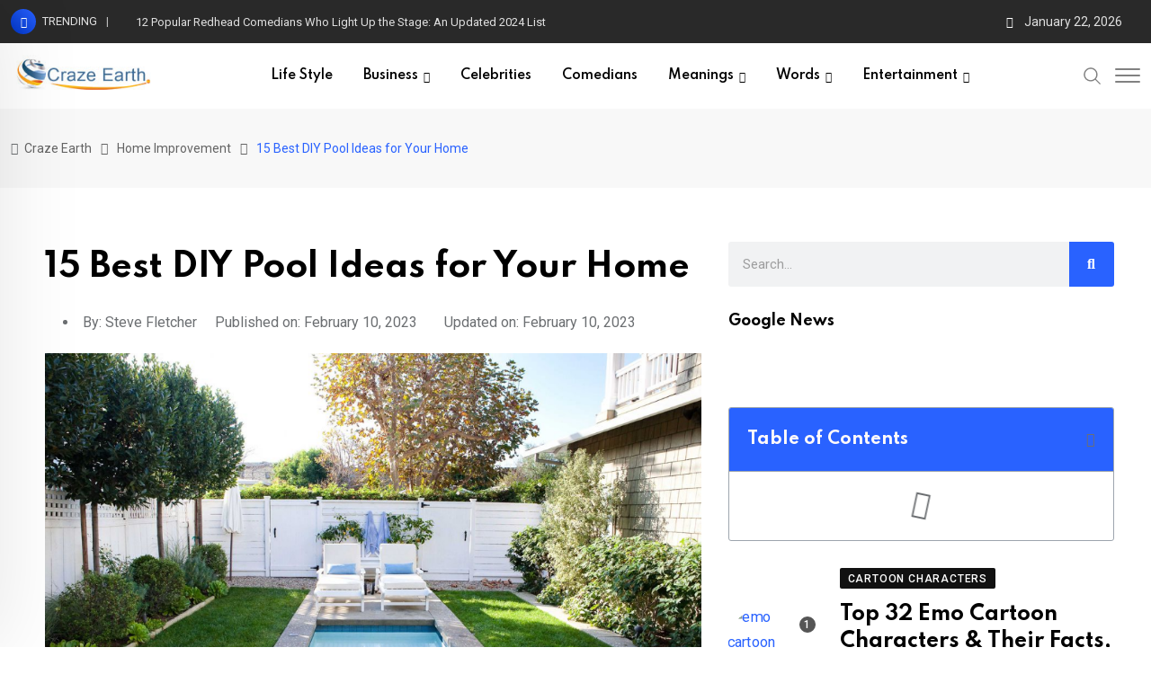

--- FILE ---
content_type: text/html; charset=UTF-8
request_url: https://crazeearth.com/15-best-diy-pool-ideas/?amp=1
body_size: 47764
content:
<!doctype html>
<html lang="en-US" data-theme="light-mode">
<head>
	<meta name="linkmarket-verification" content="ebed750701552b0d8439f2d9c69c7f74" />
	<meta charset="UTF-8">
	<meta name="viewport" content="width=device-width, initial-scale=1.0">
	<link rel="profile" href="https://gmpg.org/xfn/11" />
	<meta name='robots' content='index, follow, max-image-preview:large, max-snippet:-1, max-video-preview:-1' />
	<style>img:is([sizes="auto" i], [sizes^="auto," i]) { contain-intrinsic-size: 3000px 1500px }</style>
	<noscript><style>#preloader{display:none;}</style></noscript>
	<!-- This site is optimized with the Yoast SEO plugin v22.8 - https://yoast.com/wordpress/plugins/seo/ -->
	<title>15 Best DIY Pool Ideas for Your Home - Craze Earth</title>
	<meta name="description" content="you can manage it and cover the cost of a DIY Pool Ideas by taking instructions from a professional person." />
	<link rel="canonical" href="https://crazeearth.com/15-best-diy-pool-ideas/" />
	<meta property="og:locale" content="en_US" />
	<meta property="og:type" content="article" />
	<meta property="og:title" content="15 Best DIY Pool Ideas for Your Home - Craze Earth" />
	<meta property="og:description" content="you can manage it and cover the cost of a DIY Pool Ideas by taking instructions from a professional person." />
	<meta property="og:url" content="https://crazeearth.com/15-best-diy-pool-ideas/" />
	<meta property="og:site_name" content="Craze Earth" />
	<meta property="article:published_time" content="2023-02-10T11:15:47+00:00" />
	<meta property="article:modified_time" content="2023-02-10T11:17:18+00:00" />
	<meta property="og:image" content="https://crazeearth.com/wp-content/uploads/2023/02/DIY-Pool-Ideas.png" />
	<meta property="og:image:width" content="1019" />
	<meta property="og:image:height" content="677" />
	<meta property="og:image:type" content="image/png" />
	<meta name="author" content="Steve Fletcher" />
	<meta name="twitter:card" content="summary_large_image" />
	<meta name="twitter:label1" content="Written by" />
	<meta name="twitter:data1" content="Steve Fletcher" />
	<meta name="twitter:label2" content="Est. reading time" />
	<meta name="twitter:data2" content="6 minutes" />
	<!-- / Yoast SEO plugin. -->


<link rel='dns-prefetch' href='//fonts.googleapis.com' />
<link rel="alternate" type="application/rss+xml" title="Craze Earth &raquo; Feed" href="https://crazeearth.com/feed/" />
<link rel="alternate" type="application/rss+xml" title="Craze Earth &raquo; Comments Feed" href="https://crazeearth.com/comments/feed/" />
<meta property="og:site_name" content="Craze Earth"/><meta property="og:title" content="15 Best DIY Pool Ideas for Your Home"/><meta property="og:type" content="article"/><meta property="og:url" content="https://crazeearth.com/15-best-diy-pool-ideas/"/><meta property="og:image" content="https://crazeearth.com/wp-content/uploads/2023/02/DIY-Pool-Ideas-300x199.png"/><style id='wp-emoji-styles-inline-css' type='text/css'>

	img.wp-smiley, img.emoji {
		display: inline !important;
		border: none !important;
		box-shadow: none !important;
		height: 1em !important;
		width: 1em !important;
		margin: 0 0.07em !important;
		vertical-align: -0.1em !important;
		background: none !important;
		padding: 0 !important;
	}
</style>
<link rel='stylesheet' id='wp-block-library-css' href='https://crazeearth.com/wp-includes/css/dist/block-library/style.min.css?ver=6.8.3' type='text/css' media='all' />
<style id='wp-block-library-theme-inline-css' type='text/css'>
.wp-block-audio :where(figcaption){color:#555;font-size:13px;text-align:center}.is-dark-theme .wp-block-audio :where(figcaption){color:#ffffffa6}.wp-block-audio{margin:0 0 1em}.wp-block-code{border:1px solid #ccc;border-radius:4px;font-family:Menlo,Consolas,monaco,monospace;padding:.8em 1em}.wp-block-embed :where(figcaption){color:#555;font-size:13px;text-align:center}.is-dark-theme .wp-block-embed :where(figcaption){color:#ffffffa6}.wp-block-embed{margin:0 0 1em}.blocks-gallery-caption{color:#555;font-size:13px;text-align:center}.is-dark-theme .blocks-gallery-caption{color:#ffffffa6}:root :where(.wp-block-image figcaption){color:#555;font-size:13px;text-align:center}.is-dark-theme :root :where(.wp-block-image figcaption){color:#ffffffa6}.wp-block-image{margin:0 0 1em}.wp-block-pullquote{border-bottom:4px solid;border-top:4px solid;color:currentColor;margin-bottom:1.75em}.wp-block-pullquote cite,.wp-block-pullquote footer,.wp-block-pullquote__citation{color:currentColor;font-size:.8125em;font-style:normal;text-transform:uppercase}.wp-block-quote{border-left:.25em solid;margin:0 0 1.75em;padding-left:1em}.wp-block-quote cite,.wp-block-quote footer{color:currentColor;font-size:.8125em;font-style:normal;position:relative}.wp-block-quote:where(.has-text-align-right){border-left:none;border-right:.25em solid;padding-left:0;padding-right:1em}.wp-block-quote:where(.has-text-align-center){border:none;padding-left:0}.wp-block-quote.is-large,.wp-block-quote.is-style-large,.wp-block-quote:where(.is-style-plain){border:none}.wp-block-search .wp-block-search__label{font-weight:700}.wp-block-search__button{border:1px solid #ccc;padding:.375em .625em}:where(.wp-block-group.has-background){padding:1.25em 2.375em}.wp-block-separator.has-css-opacity{opacity:.4}.wp-block-separator{border:none;border-bottom:2px solid;margin-left:auto;margin-right:auto}.wp-block-separator.has-alpha-channel-opacity{opacity:1}.wp-block-separator:not(.is-style-wide):not(.is-style-dots){width:100px}.wp-block-separator.has-background:not(.is-style-dots){border-bottom:none;height:1px}.wp-block-separator.has-background:not(.is-style-wide):not(.is-style-dots){height:2px}.wp-block-table{margin:0 0 1em}.wp-block-table td,.wp-block-table th{word-break:normal}.wp-block-table :where(figcaption){color:#555;font-size:13px;text-align:center}.is-dark-theme .wp-block-table :where(figcaption){color:#ffffffa6}.wp-block-video :where(figcaption){color:#555;font-size:13px;text-align:center}.is-dark-theme .wp-block-video :where(figcaption){color:#ffffffa6}.wp-block-video{margin:0 0 1em}:root :where(.wp-block-template-part.has-background){margin-bottom:0;margin-top:0;padding:1.25em 2.375em}
</style>
<style id='classic-theme-styles-inline-css' type='text/css'>
/*! This file is auto-generated */
.wp-block-button__link{color:#fff;background-color:#32373c;border-radius:9999px;box-shadow:none;text-decoration:none;padding:calc(.667em + 2px) calc(1.333em + 2px);font-size:1.125em}.wp-block-file__button{background:#32373c;color:#fff;text-decoration:none}
</style>
<style id='global-styles-inline-css' type='text/css'>
:root{--wp--preset--aspect-ratio--square: 1;--wp--preset--aspect-ratio--4-3: 4/3;--wp--preset--aspect-ratio--3-4: 3/4;--wp--preset--aspect-ratio--3-2: 3/2;--wp--preset--aspect-ratio--2-3: 2/3;--wp--preset--aspect-ratio--16-9: 16/9;--wp--preset--aspect-ratio--9-16: 9/16;--wp--preset--color--black: #000000;--wp--preset--color--cyan-bluish-gray: #abb8c3;--wp--preset--color--white: #ffffff;--wp--preset--color--pale-pink: #f78da7;--wp--preset--color--vivid-red: #cf2e2e;--wp--preset--color--luminous-vivid-orange: #ff6900;--wp--preset--color--luminous-vivid-amber: #fcb900;--wp--preset--color--light-green-cyan: #7bdcb5;--wp--preset--color--vivid-green-cyan: #00d084;--wp--preset--color--pale-cyan-blue: #8ed1fc;--wp--preset--color--vivid-cyan-blue: #0693e3;--wp--preset--color--vivid-purple: #9b51e0;--wp--preset--color--neeon-primary: #2962ff;--wp--preset--color--neeon-secondary: #0034c2;--wp--preset--color--neeon-button-dark-gray: #333333;--wp--preset--color--neeon-button-light-gray: #a5a6aa;--wp--preset--color--neeon-button-white: #ffffff;--wp--preset--gradient--vivid-cyan-blue-to-vivid-purple: linear-gradient(135deg,rgba(6,147,227,1) 0%,rgb(155,81,224) 100%);--wp--preset--gradient--light-green-cyan-to-vivid-green-cyan: linear-gradient(135deg,rgb(122,220,180) 0%,rgb(0,208,130) 100%);--wp--preset--gradient--luminous-vivid-amber-to-luminous-vivid-orange: linear-gradient(135deg,rgba(252,185,0,1) 0%,rgba(255,105,0,1) 100%);--wp--preset--gradient--luminous-vivid-orange-to-vivid-red: linear-gradient(135deg,rgba(255,105,0,1) 0%,rgb(207,46,46) 100%);--wp--preset--gradient--very-light-gray-to-cyan-bluish-gray: linear-gradient(135deg,rgb(238,238,238) 0%,rgb(169,184,195) 100%);--wp--preset--gradient--cool-to-warm-spectrum: linear-gradient(135deg,rgb(74,234,220) 0%,rgb(151,120,209) 20%,rgb(207,42,186) 40%,rgb(238,44,130) 60%,rgb(251,105,98) 80%,rgb(254,248,76) 100%);--wp--preset--gradient--blush-light-purple: linear-gradient(135deg,rgb(255,206,236) 0%,rgb(152,150,240) 100%);--wp--preset--gradient--blush-bordeaux: linear-gradient(135deg,rgb(254,205,165) 0%,rgb(254,45,45) 50%,rgb(107,0,62) 100%);--wp--preset--gradient--luminous-dusk: linear-gradient(135deg,rgb(255,203,112) 0%,rgb(199,81,192) 50%,rgb(65,88,208) 100%);--wp--preset--gradient--pale-ocean: linear-gradient(135deg,rgb(255,245,203) 0%,rgb(182,227,212) 50%,rgb(51,167,181) 100%);--wp--preset--gradient--electric-grass: linear-gradient(135deg,rgb(202,248,128) 0%,rgb(113,206,126) 100%);--wp--preset--gradient--midnight: linear-gradient(135deg,rgb(2,3,129) 0%,rgb(40,116,252) 100%);--wp--preset--gradient--neeon-gradient-color: linear-gradient(135deg, rgba(255, 0, 0, 1) 0%, rgba(252, 75, 51, 1) 100%);--wp--preset--font-size--small: 12px;--wp--preset--font-size--medium: 20px;--wp--preset--font-size--large: 36px;--wp--preset--font-size--x-large: 42px;--wp--preset--font-size--normal: 16px;--wp--preset--font-size--huge: 50px;--wp--preset--spacing--20: 0.44rem;--wp--preset--spacing--30: 0.67rem;--wp--preset--spacing--40: 1rem;--wp--preset--spacing--50: 1.5rem;--wp--preset--spacing--60: 2.25rem;--wp--preset--spacing--70: 3.38rem;--wp--preset--spacing--80: 5.06rem;--wp--preset--shadow--natural: 6px 6px 9px rgba(0, 0, 0, 0.2);--wp--preset--shadow--deep: 12px 12px 50px rgba(0, 0, 0, 0.4);--wp--preset--shadow--sharp: 6px 6px 0px rgba(0, 0, 0, 0.2);--wp--preset--shadow--outlined: 6px 6px 0px -3px rgba(255, 255, 255, 1), 6px 6px rgba(0, 0, 0, 1);--wp--preset--shadow--crisp: 6px 6px 0px rgba(0, 0, 0, 1);}:where(.is-layout-flex){gap: 0.5em;}:where(.is-layout-grid){gap: 0.5em;}body .is-layout-flex{display: flex;}.is-layout-flex{flex-wrap: wrap;align-items: center;}.is-layout-flex > :is(*, div){margin: 0;}body .is-layout-grid{display: grid;}.is-layout-grid > :is(*, div){margin: 0;}:where(.wp-block-columns.is-layout-flex){gap: 2em;}:where(.wp-block-columns.is-layout-grid){gap: 2em;}:where(.wp-block-post-template.is-layout-flex){gap: 1.25em;}:where(.wp-block-post-template.is-layout-grid){gap: 1.25em;}.has-black-color{color: var(--wp--preset--color--black) !important;}.has-cyan-bluish-gray-color{color: var(--wp--preset--color--cyan-bluish-gray) !important;}.has-white-color{color: var(--wp--preset--color--white) !important;}.has-pale-pink-color{color: var(--wp--preset--color--pale-pink) !important;}.has-vivid-red-color{color: var(--wp--preset--color--vivid-red) !important;}.has-luminous-vivid-orange-color{color: var(--wp--preset--color--luminous-vivid-orange) !important;}.has-luminous-vivid-amber-color{color: var(--wp--preset--color--luminous-vivid-amber) !important;}.has-light-green-cyan-color{color: var(--wp--preset--color--light-green-cyan) !important;}.has-vivid-green-cyan-color{color: var(--wp--preset--color--vivid-green-cyan) !important;}.has-pale-cyan-blue-color{color: var(--wp--preset--color--pale-cyan-blue) !important;}.has-vivid-cyan-blue-color{color: var(--wp--preset--color--vivid-cyan-blue) !important;}.has-vivid-purple-color{color: var(--wp--preset--color--vivid-purple) !important;}.has-black-background-color{background-color: var(--wp--preset--color--black) !important;}.has-cyan-bluish-gray-background-color{background-color: var(--wp--preset--color--cyan-bluish-gray) !important;}.has-white-background-color{background-color: var(--wp--preset--color--white) !important;}.has-pale-pink-background-color{background-color: var(--wp--preset--color--pale-pink) !important;}.has-vivid-red-background-color{background-color: var(--wp--preset--color--vivid-red) !important;}.has-luminous-vivid-orange-background-color{background-color: var(--wp--preset--color--luminous-vivid-orange) !important;}.has-luminous-vivid-amber-background-color{background-color: var(--wp--preset--color--luminous-vivid-amber) !important;}.has-light-green-cyan-background-color{background-color: var(--wp--preset--color--light-green-cyan) !important;}.has-vivid-green-cyan-background-color{background-color: var(--wp--preset--color--vivid-green-cyan) !important;}.has-pale-cyan-blue-background-color{background-color: var(--wp--preset--color--pale-cyan-blue) !important;}.has-vivid-cyan-blue-background-color{background-color: var(--wp--preset--color--vivid-cyan-blue) !important;}.has-vivid-purple-background-color{background-color: var(--wp--preset--color--vivid-purple) !important;}.has-black-border-color{border-color: var(--wp--preset--color--black) !important;}.has-cyan-bluish-gray-border-color{border-color: var(--wp--preset--color--cyan-bluish-gray) !important;}.has-white-border-color{border-color: var(--wp--preset--color--white) !important;}.has-pale-pink-border-color{border-color: var(--wp--preset--color--pale-pink) !important;}.has-vivid-red-border-color{border-color: var(--wp--preset--color--vivid-red) !important;}.has-luminous-vivid-orange-border-color{border-color: var(--wp--preset--color--luminous-vivid-orange) !important;}.has-luminous-vivid-amber-border-color{border-color: var(--wp--preset--color--luminous-vivid-amber) !important;}.has-light-green-cyan-border-color{border-color: var(--wp--preset--color--light-green-cyan) !important;}.has-vivid-green-cyan-border-color{border-color: var(--wp--preset--color--vivid-green-cyan) !important;}.has-pale-cyan-blue-border-color{border-color: var(--wp--preset--color--pale-cyan-blue) !important;}.has-vivid-cyan-blue-border-color{border-color: var(--wp--preset--color--vivid-cyan-blue) !important;}.has-vivid-purple-border-color{border-color: var(--wp--preset--color--vivid-purple) !important;}.has-vivid-cyan-blue-to-vivid-purple-gradient-background{background: var(--wp--preset--gradient--vivid-cyan-blue-to-vivid-purple) !important;}.has-light-green-cyan-to-vivid-green-cyan-gradient-background{background: var(--wp--preset--gradient--light-green-cyan-to-vivid-green-cyan) !important;}.has-luminous-vivid-amber-to-luminous-vivid-orange-gradient-background{background: var(--wp--preset--gradient--luminous-vivid-amber-to-luminous-vivid-orange) !important;}.has-luminous-vivid-orange-to-vivid-red-gradient-background{background: var(--wp--preset--gradient--luminous-vivid-orange-to-vivid-red) !important;}.has-very-light-gray-to-cyan-bluish-gray-gradient-background{background: var(--wp--preset--gradient--very-light-gray-to-cyan-bluish-gray) !important;}.has-cool-to-warm-spectrum-gradient-background{background: var(--wp--preset--gradient--cool-to-warm-spectrum) !important;}.has-blush-light-purple-gradient-background{background: var(--wp--preset--gradient--blush-light-purple) !important;}.has-blush-bordeaux-gradient-background{background: var(--wp--preset--gradient--blush-bordeaux) !important;}.has-luminous-dusk-gradient-background{background: var(--wp--preset--gradient--luminous-dusk) !important;}.has-pale-ocean-gradient-background{background: var(--wp--preset--gradient--pale-ocean) !important;}.has-electric-grass-gradient-background{background: var(--wp--preset--gradient--electric-grass) !important;}.has-midnight-gradient-background{background: var(--wp--preset--gradient--midnight) !important;}.has-small-font-size{font-size: var(--wp--preset--font-size--small) !important;}.has-medium-font-size{font-size: var(--wp--preset--font-size--medium) !important;}.has-large-font-size{font-size: var(--wp--preset--font-size--large) !important;}.has-x-large-font-size{font-size: var(--wp--preset--font-size--x-large) !important;}
:where(.wp-block-post-template.is-layout-flex){gap: 1.25em;}:where(.wp-block-post-template.is-layout-grid){gap: 1.25em;}
:where(.wp-block-columns.is-layout-flex){gap: 2em;}:where(.wp-block-columns.is-layout-grid){gap: 2em;}
:root :where(.wp-block-pullquote){font-size: 1.5em;line-height: 1.6;}
</style>
<link rel='stylesheet' id='theiaPostSlider-css' href='https://crazeearth.com/wp-content/plugins/theia-post-slider/css/font-theme.css?ver=1.15.1' type='text/css' media='all' />
<style id='theiaPostSlider-inline-css' type='text/css'>


				.theiaPostSlider_nav.fontTheme ._title,
				.theiaPostSlider_nav.fontTheme ._text {
					line-height: 48px;
				}
	
				.theiaPostSlider_nav.fontTheme ._button {
					color: #f08100;
				}
	
				.theiaPostSlider_nav.fontTheme ._button ._2 span {
					font-size: 48px;
					line-height: 48px;
				}
	
				.theiaPostSlider_nav.fontTheme ._button:hover,
				.theiaPostSlider_nav.fontTheme ._button:focus {
					color: #ffa338;
				}
	
				.theiaPostSlider_nav.fontTheme ._disabled {
					color: #777777 !important;
				}
			
</style>
<link rel='stylesheet' id='theiaPostSlider-font-css' href='https://crazeearth.com/wp-content/plugins/theia-post-slider/fonts/style.css?ver=1.15.1' type='text/css' media='all' />
<link rel='stylesheet' id='ez-toc-css' href='https://crazeearth.com/wp-content/plugins/easy-table-of-contents/assets/css/screen.min.css?ver=2.0.77' type='text/css' media='all' />
<style id='ez-toc-inline-css' type='text/css'>
div#ez-toc-container .ez-toc-title {font-size: 120%;}div#ez-toc-container .ez-toc-title {font-weight: 500;}div#ez-toc-container ul li , div#ez-toc-container ul li a {font-size: 95%;}div#ez-toc-container ul li , div#ez-toc-container ul li a {font-weight: 500;}div#ez-toc-container nav ul ul li {font-size: 90%;}.ez-toc-box-title {font-weight: bold; margin-bottom: 10px; text-align: center; text-transform: uppercase; letter-spacing: 1px; color: #666; padding-bottom: 5px;position:absolute;top:-4%;left:5%;background-color: inherit;transition: top 0.3s ease;}.ez-toc-box-title.toc-closed {top:-25%;}
</style>
<link rel='stylesheet' id='hostinger-reach-subscription-block-css' href='https://crazeearth.com/wp-content/plugins/hostinger-reach/frontend/dist/blocks/subscription.css?ver=1764177746' type='text/css' media='all' />
<link rel='stylesheet' id='elementor-icons-css' href='https://crazeearth.com/wp-content/plugins/elementor/assets/lib/eicons/css/elementor-icons.min.css?ver=5.44.0' type='text/css' media='all' />
<link rel='stylesheet' id='elementor-frontend-css' href='https://crazeearth.com/wp-content/plugins/elementor/assets/css/frontend.min.css?ver=3.33.5' type='text/css' media='all' />
<style id='elementor-frontend-inline-css' type='text/css'>
.elementor-kit-224{--e-global-color-primary:#6EC1E4;--e-global-color-secondary:#54595F;--e-global-color-text:#7A7A7A;--e-global-color-accent:#61CE70;--e-global-color-8783361:#2962FF;--e-global-typography-primary-font-family:"Roboto";--e-global-typography-primary-font-weight:600;--e-global-typography-secondary-font-family:"Roboto Slab";--e-global-typography-secondary-font-weight:400;--e-global-typography-text-font-family:"Roboto";--e-global-typography-text-font-weight:400;--e-global-typography-accent-font-family:"Roboto";--e-global-typography-accent-font-weight:500;}.elementor-kit-224 e-page-transition{background-color:#FFBC7D;}.elementor-kit-224 h2{color:#020101;}.elementor-section.elementor-section-boxed > .elementor-container{max-width:1320px;}.e-con{--container-max-width:1320px;}.elementor-widget:not(:last-child){margin-block-end:30px;}.elementor-element{--widgets-spacing:30px 30px;--widgets-spacing-row:30px;--widgets-spacing-column:30px;}{}h1.entry-title{display:var(--page-title-display);}@media(max-width:1024px){.elementor-section.elementor-section-boxed > .elementor-container{max-width:1024px;}.e-con{--container-max-width:1024px;}}@media(max-width:767px){.elementor-section.elementor-section-boxed > .elementor-container{max-width:767px;}.e-con{--container-max-width:767px;}}
.elementor-14252 .elementor-element.elementor-element-9060c87{margin-top:50px;margin-bottom:50px;padding:0px 30px 0px 30px;}.elementor-14252 .elementor-element.elementor-element-97c4d6b{width:auto;max-width:auto;}.elementor-14252 .elementor-element.elementor-element-97c4d6b > .elementor-widget-container{margin:0px 20px 0px 0px;}.elementor-14252 .elementor-element.elementor-element-97c4d6b .elementor-icon-list-item:not(:last-child):after{content:"";height:57%;border-color:#000000;}.elementor-14252 .elementor-element.elementor-element-97c4d6b .elementor-icon-list-items:not(.elementor-inline-items) .elementor-icon-list-item:not(:last-child):after{border-top-style:solid;border-top-width:1px;}.elementor-14252 .elementor-element.elementor-element-97c4d6b .elementor-icon-list-items.elementor-inline-items .elementor-icon-list-item:not(:last-child):after{border-left-style:solid;}.elementor-14252 .elementor-element.elementor-element-97c4d6b .elementor-inline-items .elementor-icon-list-item:not(:last-child):after{border-left-width:1px;}.elementor-14252 .elementor-element.elementor-element-97c4d6b .elementor-icon-list-icon{width:14px;}.elementor-14252 .elementor-element.elementor-element-97c4d6b .elementor-icon-list-icon i{font-size:14px;}.elementor-14252 .elementor-element.elementor-element-97c4d6b .elementor-icon-list-icon svg{--e-icon-list-icon-size:14px;}.elementor-14252 .elementor-element.elementor-element-658e23a{width:auto;max-width:auto;}.elementor-14252 .elementor-element.elementor-element-658e23a > .elementor-widget-container{margin:0px 20px 0px 0px;}.elementor-14252 .elementor-element.elementor-element-e88e2c3{width:auto;max-width:auto;}.elementor-14252 .elementor-element.elementor-element-e88e2c3 > .elementor-widget-container{margin:0px 0px 0px 10px;}.elementor-14252 .elementor-element.elementor-element-95a803a .elementor-search-form__container{min-height:50px;}.elementor-14252 .elementor-element.elementor-element-95a803a .elementor-search-form__submit{min-width:50px;background-color:var( --e-global-color-8783361 );}body:not(.rtl) .elementor-14252 .elementor-element.elementor-element-95a803a .elementor-search-form__icon{padding-left:calc(50px / 3);}body.rtl .elementor-14252 .elementor-element.elementor-element-95a803a .elementor-search-form__icon{padding-right:calc(50px / 3);}.elementor-14252 .elementor-element.elementor-element-95a803a .elementor-search-form__input, .elementor-14252 .elementor-element.elementor-element-95a803a.elementor-search-form--button-type-text .elementor-search-form__submit{padding-left:calc(50px / 3);padding-right:calc(50px / 3);}.elementor-14252 .elementor-element.elementor-element-95a803a:not(.elementor-search-form--skin-full_screen) .elementor-search-form__container{border-radius:3px;}.elementor-14252 .elementor-element.elementor-element-95a803a.elementor-search-form--skin-full_screen input[type="search"].elementor-search-form__input{border-radius:3px;}.elementor-14252 .elementor-element.elementor-element-b3dba69 .elementor-toc__header-title{text-align:start;}.elementor-14252 .elementor-element.elementor-element-b3dba69{--header-background-color:#2962FF;--header-color:#FFFAFA;--item-text-hover-decoration:underline;}.elementor-14252 .elementor-element.elementor-element-b3dba69 .elementor-toc__header{flex-direction:row;}@media(min-width:768px){.elementor-14252 .elementor-element.elementor-element-75a371d{width:63.086%;}.elementor-14252 .elementor-element.elementor-element-72da752{width:36.816%;}}@media(max-width:767px){.elementor-14252 .elementor-element.elementor-element-9060c87{padding:0px 10px 0px 10px;}.elementor-14252 .elementor-element.elementor-element-2296bf6 .elementor-heading-title{font-size:22px;}.elementor-14252 .elementor-element.elementor-element-e88e2c3 > .elementor-widget-container{margin:0px 0px 0px 0px;}.elementor-14252 .elementor-element.elementor-element-6bacf7c > .elementor-widget-container{margin:0px 0px 0px 0px;padding:0px 0px 0px 0px;}.elementor-14252 .elementor-element.elementor-element-32bcb11 .elementor-author-box__name{font-size:18px;}.elementor-14252 .elementor-element.elementor-element-32bcb11 .elementor-author-box__bio{font-size:13px;}}
</style>
<link rel='stylesheet' id='elementor-pro-css' href='https://crazeearth.com/wp-content/plugins/elementor-pro/assets/css/frontend.min.css?ver=3.20.2' type='text/css' media='all' />
<link rel='stylesheet' id='font-awesome-5-all-css' href='https://crazeearth.com/wp-content/plugins/elementor/assets/lib/font-awesome/css/all.min.css?ver=3.33.5' type='text/css' media='all' />
<link rel='stylesheet' id='font-awesome-4-shim-css' href='https://crazeearth.com/wp-content/plugins/elementor/assets/lib/font-awesome/css/v4-shims.min.css?ver=3.33.5' type='text/css' media='all' />
<link rel='stylesheet' id='neeon-gfonts-css' href='//fonts.googleapis.com/css?family=Roboto%3A500%2C700%2C400%7CSpartan%3A400%2C500%2C600%2C700%2C600&#038;display=fallback&#038;ver=2.3' type='text/css' media='all' />
<link rel='stylesheet' id='bootstrap-css' href='https://crazeearth.com/wp-content/themes/neeon/assets/css/bootstrap.min.css?ver=2.3' type='text/css' media='all' />
<link rel='stylesheet' id='flaticon-neeon-css' href='https://crazeearth.com/wp-content/themes/neeon/assets/fonts/flaticon-neeon/flaticon.css?ver=2.3' type='text/css' media='all' />
<link rel='stylesheet' id='magnific-popup-css' href='https://crazeearth.com/wp-content/themes/neeon/assets/css/magnific-popup.css?ver=2.3' type='text/css' media='all' />
<link rel='stylesheet' id='font-awesome-css' href='https://crazeearth.com/wp-content/themes/neeon/assets/css/font-awesome.min.css?ver=2.3' type='text/css' media='all' />
<link rel='stylesheet' id='animate-css' href='https://crazeearth.com/wp-content/themes/neeon/assets/css/animate.min.css?ver=2.3' type='text/css' media='all' />
<link rel='stylesheet' id='neeon-default-css' href='https://crazeearth.com/wp-content/themes/neeon/assets/css/default.css?ver=2.3' type='text/css' media='all' />
<link rel='stylesheet' id='neeon-elementor-css' href='https://crazeearth.com/wp-content/themes/neeon/assets/css/elementor.css?ver=2.3' type='text/css' media='all' />
<link rel='stylesheet' id='neeon-style-css' href='https://crazeearth.com/wp-content/themes/neeon/assets/css/style.css?ver=2.3' type='text/css' media='all' />
<style id='neeon-style-inline-css' type='text/css'>
	
	.entry-banner {
					background-color: #f7f7f7;
			}

	.content-area {
		padding-top: 80px; 
		padding-bottom: 80px;
	}

		#page .content-area {
		background-image: url(  );
		background-color: #ffffff;
	}
	
	.error-page-area {		 
		background-color: #ffffff;
	}
	
	
</style>
<style id='neeon-dynamic-inline-css' type='text/css'>
@media ( min-width:1400px ) { .container {  max-width: 1320px; } } a { color: #2962ff; } .primary-color { color: #2962ff; } .secondary-color { color: #0034c2; } #preloader { background-color: #ffffff; } .loader .cssload-inner.cssload-one, .loader .cssload-inner.cssload-two, .loader .cssload-inner.cssload-three { border-color: #2962ff; } .scroll-wrap:after { color: #2962ff; } .scroll-wrap svg.scroll-circle path {   stroke: #2962ff; } .site-header .site-branding a, .mean-container .mean-bar .mobile-logo, .additional-menu-area .sidenav .additional-logo a { color: #2962ff; } body { color: #6c6f72; font-family: 'Roboto', sans-serif !important; font-size: 16px; line-height: 28px; font-weight : normal; font-style: normal; } h1,h2,h3,h4,h5,h6 { font-family: 'Spartan', sans-serif; font-weight : 700; } h1 { font-size: 36px; line-height: 40px; font-style: normal; } h2 { font-size: 28.44px; line-height: 32px; font-style: normal; } h3 { font-size: 22.63px; line-height: 33px; font-style: normal; } h4 { font-size: 20.25px; line-height: 30px; font-style: normal; } h5 { font-size: 18px; line-height: 28px; font-style: normal; } h6 { font-size: 16px; line-height: 26px; font-style: normal; } .topbar-style-1 .header-top-bar { background-color: #292929; color: #e0e0e0; } .ticker-title { color: #e0e0e0; } .topbar-style-1 .tophead-social li a i, .topbar-style-1 .header-top-bar .social-label, .topbar-style-1 .header-top-bar a { color: #e0e0e0; } .topbar-style-1 .header-top-bar i, .topbar-style-1 .header-top-bar a:hover, .topbar-style-1 .tophead-social li a:hover i { color: #ffffff; } .topbar-style-2 .header-top-bar { background-color: #2962ff; color: #ffffff; } .topbar-style-2 .header-top-bar a { color: #ffffff; } .topbar-style-2 .tophead-left i, .topbar-style-2 .tophead-right i { color: #ffffff; } .topbar-style-3 .header-top-bar { background-color: #f7f7f7; color: #818181; } .topbar-style-3 .header-top-bar .social-label { color: #818181; } .topbar-style-3 .header-top-bar a { color: #818181; } .topbar-style-3 .tophead-left i, .topbar-style-3 .tophead-right i { color: #818181; } .topbar-style-4 .header-top-bar { background-color: #292929; color: #c7c3c3; } .topbar-style-4 .header-top-bar .social-label { color: #c7c3c3; } .topbar-style-4 .header-top-bar a { color: #c7c3c3; } .topbar-style-4 .tophead-left i, .topbar-style-4 .tophead-right i { color: #ffffff; } .topbar-style-5 .header-top-bar { background-color: #ffffff; } .topbar-style-5 .header-top-bar .social-label { color: #adadad; } .topbar-style-5 .tophead-right .search-icon a, .topbar-style-5 .tophead-social li a { color: #7a7a7a; } .topbar-style-5 .tophead-right .search-icon a:hover, .topbar-style-5 .tophead-social li a:hover { color: #2962ff; } .site-header .main-navigation nav ul li a { font-family: 'Spartan', sans-serif; font-size: 14px; line-height: 22px; font-weight : 600; color: #000000; font-style: normal; } .site-header .main-navigation ul li ul li a { font-family: 'Spartan', sans-serif; font-size: 13px; line-height: 22px; font-weight : 500; color: #656567; font-style: normal; } .mean-container .mean-nav ul li a { font-family: 'Spartan', sans-serif; font-size: 13px; line-height: 22px; font-weight : 600; font-style: normal; } .rt-topbar-menu .menu li a { font-family: 'Spartan', sans-serif; font-size: 14px; line-height: 22px; color: #c7c3c3; font-style: normal; } .site-header .main-navigation ul.menu > li > a:hover { color: #2962ff; } .site-header .main-navigation ul.menu li.current-menu-item > a, .site-header .main-navigation ul.menu > li.current > a { color: #2962ff; } .site-header .main-navigation ul.menu li.current-menu-ancestor > a { color: #2962ff; } .header-style-1 .site-header .rt-sticky-menu .main-navigation nav > ul > li > a, .header-style-2 .site-header .rt-sticky-menu .main-navigation nav > ul > li > a, .header-style-3 .site-header .rt-sticky-menu .main-navigation nav > ul > li > a, .header-style-4 .site-header .rt-sticky-menu .main-navigation nav > ul > li > a { color: #000000; } .header-style-1 .site-header .rt-sticky-menu .main-navigation nav > ul > li > a:hover, .header-style-2 .site-header .rt-sticky-menu .main-navigation nav > ul > li > a:hover, .header-style-3 .site-header .rt-sticky-menu .main-navigation nav > ul > li > a:hover, .header-style-4 .site-header .rt-sticky-menu .main-navigation nav > ul > li > a:hover { color: #2962ff; } .site-header .main-navigation nav ul li a.active { color: #2962ff; } .site-header .main-navigation nav > ul > li > a::before { background-color: #2962ff; } .header-style-1 .site-header .main-navigation ul.menu > li.current > a:hover, .header-style-1 .site-header .main-navigation ul.menu > li.current-menu-item > a:hover, .header-style-1 .site-header .main-navigation ul li a.active, .header-style-1 .site-header .main-navigation ul.menu > li.current-menu-item > a, .header-style-1 .site-header .main-navigation ul.menu > li.current > a { color: #2962ff; } .info-menu-bar .cart-icon-area .cart-icon-num, .header-search-field .search-form .search-button:hover { background-color: #2962ff; } .additional-menu-area .sidenav-social span a:hover { background-color: #2962ff; } .additional-menu-area .sidenav ul li a:hover { color: #2962ff; } .rt-slide-nav .offscreen-navigation li.current-menu-item > a, .rt-slide-nav .offscreen-navigation li.current-menu-parent > a, .rt-slide-nav .offscreen-navigation ul li > span.open:after { color: #2962ff; } .rt-slide-nav .offscreen-navigation ul li > a:hover:before { background-color: #2962ff; } .site-header .main-navigation ul li ul { background-color: #ffffff; } .site-header .main-navigation ul.menu li ul.sub-menu li a:hover { color: #2962ff; } .site-header .main-navigation ul li ul.sub-menu li:hover > a:before { background-color: #2962ff; } .site-header .main-navigation ul li ul.sub-menu li.menu-item-has-children:hover:before { color: #2962ff; } .site-header .main-navigation ul li ul li:hover { background-color: #ffffff; } .site-header .main-navigation ul li.mega-menu > ul.sub-menu { background-color: #ffffff} .site-header .main-navigation ul li.mega-menu > ul.sub-menu li:before { color: #2962ff; } .site-header .main-navigation ul li ul.sub-menu li.menu-item-has-children:before { color: #656567; } .mean-container a.meanmenu-reveal, .mean-container .mean-nav ul li a.mean-expand { color: #2962ff; } .mean-container a.meanmenu-reveal span { background-color: #2962ff; } .mean-container .mean-nav ul li a:hover, .mean-container .mean-nav > ul > li.current-menu-item > a { color: #2962ff; } .mean-container .mean-nav ul li.current_page_item > a, .mean-container .mean-nav ul li.current-menu-item > a, .mean-container .mean-nav ul li.current-menu-parent > a { color: #2962ff; } .cart-area .cart-trigger-icon > span { background-color: #2962ff; } .site-header .search-box .search-text { border-color: #2962ff; } .header-style-1 .site-header .header-top .icon-left, .header-style-1 .site-header .header-top .info-text a:hover { color: #2962ff; } .header-style-2 .header-icon-area .header-search-box a:hover i { background-color: #2962ff; } .header-style-3 .site-header .info-wrap .info i { color: #2962ff; } .header-style-5 .site-header .main-navigation > nav > ul > li > a { color: #ffffff; } .header-style-13 .header-social li a:hover, .header-style-6 .header-search-six .search-form button:hover, .header-style-8 .header-search-six .search-form button:hover, .header-style-10 .header-search-six .search-form button:hover { color: #2962ff; } .header-style-7 .site-header .main-navigation > nav > ul > li > a, .header-style-9 .site-header .main-navigation > nav > ul > li > a, .header-style-12 .site-header .main-navigation > nav > ul > li > a { color: #ffffff; } .header-social li a:hover, .cart-area .cart-trigger-icon:hover, .header-icon-area .search-icon a:hover, .header-icon-area .user-icon-area a:hover, .menu-user .user-icon-area a:hover { color: #2962ff; } .mobile-top-bar .mobile-social li a:hover, .additional-menu-area .sidenav .closebtn { background-color: #2962ff; } .mobile-top-bar .mobile-top .icon-left, .mobile-top-bar .mobile-top .info-text a:hover, .additional-menu-area .sidenav-address span a:hover, .additional-menu-area .sidenav-address span i { color: #2962ff; } .header__switch {   background: #2962ff; } .header__switch__main {   background: #0034c2; } .breadcrumb-area .entry-breadcrumb span a, .breadcrumb-trail ul.trail-items li a { color: #646464; } .breadcrumb-area .entry-breadcrumb span a:hover, .breadcrumb-trail ul.trail-items li a:hover { color: #2962ff; } .breadcrumb-trail ul.trail-items li, .entry-banner .entry-breadcrumb .delimiter, .entry-banner .entry-breadcrumb .dvdr { color: #646464; } .breadcrumb-area .entry-breadcrumb .current-item { color: #2962ff; } .entry-banner:after {   background: rgba(247, 247, 247, 0.1); } .entry-banner .entry-banner-content { padding-top: 30px; padding-bottom: 30px; } .footer-area .widgettitle { color: #ffffff; } .footer-top-area .widget a, .footer-area .footer-social li a, .footer-top-area .widget ul.menu li a:before, .footer-top-area .widget_archive li a:before, .footer-top-area ul li.recentcomments a:before, .footer-top-area ul li.recentcomments span a:before, .footer-top-area .widget_categories li a:before, .footer-top-area .widget_pages li a:before, .footer-top-area .widget_meta li a:before, .footer-top-area .widget_recent_entries ul li a:before, .footer-top-area .post-box-style .post-content .entry-title a { color: #d0d0d0; } .footer-top-area .widget a:hover, .footer-top-area .widget a:active, .footer-top-area ul li a:hover i, .footer-top-area .widget ul.menu li a:hover:before, .footer-top-area .widget_archive li a:hover:before, .footer-top-area .widget_categories li a:hover:before, .footer-top-area .widget_pages li a:hover:before, .footer-top-area .widget_meta li a:hover:before, .footer-top-area .widget_recent_entries ul li a:hover:before, .footer-top-area .post-box-style .post-content .entry-title a:hover { color: #ffffff; } .footer-top-area .widget_tag_cloud a { color: #d0d0d0 !important; } .footer-top-area .widget_tag_cloud a:hover { color: #ffffff !important; } .footer-top-area .post-box-style .post-box-cat a, .footer-top-area .post-box-style .post-box-date, .footer-top-area .post-box-style .entry-cat a, .footer-top-area .post-box-style .entry-date { color: #d0d0d0; } .footer-area .footer-social li a:hover { background: #2962ff; } .footer-top-area .widget ul.menu li a:hover::before, .footer-top-area .widget_categories ul li a:hover::before, .footer-top-area .rt-category .rt-item a:hover .rt-cat-name::before { background-color: #2962ff; } .rt-box-title-1 span { border-top-color: #2962ff; } .footer-area .copyright { color: #d0d0d0; } .footer-area .copyright a { color: #d0d0d0; } .footer-area .copyright a:hover { color: #ffffff; } .footer-style-1 .footer-area { background-color: #0f1012; color: #d0d0d0; } .footer-style-2 .footer-top-area { background-color: #0f1012; color: #d0d0d0; } .footer-style-3 .footer-area .widgettitle {   color: #ffffff; } .footer-style-3 .footer-top-area { background-color: #0f1012; color: #d0d0d0; } .footer-style-3 .footer-area .copyright { color: #d0d0d0; } .footer-style-3 .footer-area .copyright a:hover {   color: #ffffff; } .footer-style-3 .footer-top-area a, .footer-style-3 .footer-area .copyright a, .footer-style-3 .footer-top-area .widget ul.menu li a { color: #d0d0d0; } .footer-style-3 .footer-top-area a:hover, .footer-style-3 .footer-area .copyright a:hover, .footer-style-3 .footer-top-area .widget ul.menu li a:hover { color: #ffffff; } .footer-style-3 .footer-top-area .widget ul.menu li a:after {   background-color: #ffffff; } .footer-style-4 .footer-area { background-color: #0f1012; color: #d0d0d0; } .footer-style-5 .footer-area .widgettitle {   color: #000000; } .footer-style-5 .footer-area { background-color: #f7f7f7; color: #000000; } .footer-style-5 .footer-top-area .widget a, .footer-style-5 .footer-top-area .post-box-style .post-content .entry-title a, .footer-style-5 .footer-top-area .post-box-style .post-content .entry-title a:hover { color: #000000; } .footer-style-5 .footer-top-area .widget a:hover, .footer-style-5 .footer-area .copyright a:hover { color: #2962ff; } .footer-style-5 .footer-area .copyright, .footer-style-5 .footer-area .copyright a, .footer-style-5 .footer-top-area .post-box-style .entry-cat a, .footer-style-5 .footer-top-area .post-box-style .entry-date {   color: #a5a6aa; } .footer-style-6 .footer-area .widgettitle, .footer-style-6 .footer-top-area .post-box-style .post-content .entry-title a, .footer-style-6 .footer-top-area .post-box-style .post-content .entry-title a:hover {   color: #000000; } .footer-style-6 .footer-area { background-color: #ffffff; color: #6c6f72; } .footer-style-6 .footer-area .footer-social li a {   border-color: #6c6f72;   color: #6c6f72; } .footer-style-6 .footer-top-area .post-box-style .entry-cat a, .footer-style-6 .footer-top-area .post-box-style .entry-date {   color: #6c6f72; } .footer-style-6 .footer-top-area .widget a { color: #6c6f72; } .footer-style-6 .footer-area .footer-social li a:hover, .footer-style-6 .footer-top-area .rt-category .rt-item a:hover .rt-cat-name::before { background-color: #2962ff; } .footer-style-6 .footer-top-area .rt-category .rt-item .rt-cat-name::before {   background-color: #6c6f72; } .footer-style-6 .footer-area .copyright, .footer-style-6 .footer-area .copyright a {   color: #6c6f72; } .footer-style-6 .footer-top-area .widget a:hover, .footer-style-6 .footer-area .copyright a:hover { color: #2962ff; } .footer-style-7 .footer-area .widgettitle {   color: #ffffff; } .footer-style-7 .footer-top-area { background-color: #0f1012; color: #d0d0d0; } .footer-style-7 .footer-area .copyright { color: #d0d0d0; } .footer-style-7 .footer-area .copyright a:hover {   color: #ffffff; } .footer-style-7 .footer-top-area a, .footer-style-7 .footer-area .copyright a, .footer-style-7 .footer-top-area .widget ul.menu li a { color: #d0d0d0; } .footer-style-7 .footer-top-area a:hover, .footer-style-7 .footer-area .copyright a:hover, .footer-style-7 .footer-top-area .widget ul.menu li a:hover { color: #ffffff; } .footer-style-7 .footer-top-area .widget ul.menu li a:after {   background-color: #ffffff; } .footer-style-8 .footer-area { background-color: #0f1012; color: #d0d0d0; } .post-box-style .entry-cat a:hover, .post-tab-layout .post-tab-cat a:hover { color: #2962ff; } .sidebar-widget-area .widget .widgettitle .titledot, .rt-category-style2 .rt-item:hover .rt-cat-count, .sidebar-widget-area .widget_tag_cloud a:hover, .sidebar-widget-area .widget_product_tag_cloud a:hover, .post-box-style .item-list:hover .post-box-img .post-img::after, .post-tab-layout ul.btn-tab li .active, .post-tab-layout ul.btn-tab li a:hover { background-color: #2962ff; } .rt-image-style3 .rt-image:after, .widget_neeon_about_author .author-widget:after { background-image: linear-gradient(38deg, #512da8 0%, #2962ff 100%); } .error-page-content .error-title { color: #000000; } .error-page-content p { color: #6c6f72; } .play-btn-white, a.button-style-4:hover { color: #2962ff; } .button-style-2, .search-form button, .play-btn-primary, .button-style-1:hover:before, a.button-style-3:hover, .section-title .swiper-button > div:hover { background-color: #2962ff; } .play-btn-primary:hover, .play-btn-white:hover, .play-btn-white-xl:hover, .play-btn-white-lg:hover, .play-btn-transparent:hover, .play-btn-transparent-2:hover, .play-btn-transparent-3:hover, .play-btn-gray:hover, .search-form button:hover, .button-style-2:hover:before { background-color: #0034c2; } a.button-style-4.btn-common:hover path.rt-button-cap { stroke: #2962ff; } .entry-header ul.entry-meta li a:hover, .entry-footer ul.item-tags li a:hover { color: #2962ff; } .rt-related-post-info .post-title a:hover, .rt-related-post-info .post-date ul li.post-relate-date, .post-detail-style2 .show-image .entry-header ul.entry-meta li a:hover { color: #2962ff; } .about-author ul.author-box-social li a:hover, .rt-related-post .entry-content .entry-categories a:hover { color: #2962ff; } .post-navigation a:hover { color: #2962ff; } .entry-header .entry-meta ul li i, .entry-header .entry-meta ul li a:hover { color: #2962ff; } .single-post .entry-content ol li:before, .entry-content ol li:before, .meta-tags a:hover { background-color: #2962ff; } .rt-related-post .title-section h2:after, .single-post .ajax-scroll-post > .type-post:after { background-color: #2962ff; } .entry-footer .item-tags a:hover { background-color: #2962ff; } .blog-box ul.entry-meta li a:hover, .blog-layout-1 .blog-box ul.entry-meta li a:hover, .blog-box ul.entry-meta li.post-comment a:hover { color: #2962ff; } .entry-categories .category-style, .admin-author .author-designation::after, .admin-author .author-box-social li a:hover { background-color: #2962ff; } #respond form .btn-send { background-color: #2962ff; } #respond form .btn-send:hover {   background: #0034c2; } .item-comments .item-comments-list ul.comments-list li .comment-reply { background-color: #2962ff; } form.post-password-form input[type="submit"] {   background: #2962ff; } form.post-password-form input[type="submit"]:hover {   background: #0034c2; } .pagination-area li.active a:hover, .pagination-area ul li.active a, .pagination-area ul li a:hover, .pagination-area ul li span.current { background-color: #2962ff; } .fluentform .subscribe-form h4::after, .fluentform .subscribe-form h4::before, .fluentform .contact-form .ff_btn_style, .fluentform .subscribe-form .ff_btn_style, .fluentform .subscribe-form-2 .ff_btn_style, .fluentform .contact-form .ff_btn_style:hover, .fluentform .subscribe-form .ff_btn_style:hover, .fluentform .subscribe-form-2 .ff_btn_style:hover, .fluentform .footer-subscribe-form .ff_btn_style, .fluentform .footer-subscribe-form .ff_btn_style:hover { background-color: #2962ff; } .fluentform .contact-form .ff_btn_style:hover:before, .fluentform .subscribe-form .ff_btn_style:hover:before, .fluentform .subscribe-form-2 .ff_btn_style:hover:before, .fluentform .footer-subscribe-form .ff_btn_style:hover:before { background-color: #0034c2; } .fluentform .contact-form .ff-el-form-control:focus, .fluentform .subscribe-form .ff-el-form-control:focus, .fluentform .subscribe-form-2 .ff-el-form-control:focus, .fluentform .footer-subscribe-form .ff-el-form-control:focus { border-color: #2962ff; } #sb_instagram #sbi_images .sbi_item .sbi_photo_wrap::before {   background-color: rgba(41, 98, 255, 0.7); } .topbar-style-1 .ticker-wrapper .ticker-swipe { background-color: #292929; } .topbar-style-1 .ticker-content a { color: #e0e0e0 !important; } .topbar-style-1 .ticker-content a:hover { color: #ffffff !important; } .topbar-style-5 .ticker-wrapper .ticker-swipe { background-color: #ffffff; } .topbar-style-5 .ticker-title, .topbar-style-5 .ticker-content a, .topbar-style-5 .rt-news-ticker-holder i { color: #000000 !important; } .topbar-style-5 .ticker-content a:hover { color: #2962ff !important; } .single .neeon-progress-bar {   height: 4px;   background: linear-gradient(90deg, #2962ff 0%, #0034c2 100%); } .rt-news-ticker-holder i { background-image: linear-gradient(45deg, #0034c2, #2962ff); } body .wpuf-dashboard-container .wpuf-pagination .page-numbers.current, body .wpuf-dashboard-container .wpuf-pagination .page-numbers:hover, body .wpuf-dashboard-container .wpuf-dashboard-navigation .wpuf-menu-item.active a, body .wpuf-dashboard-container .wpuf-dashboard-navigation .wpuf-menu-item:hover a, .wpuf-login-form .submit > input, .wpuf-submit > input, .wpuf-submit > button {   background: #2962ff; } .wpuf-login-form .submit > input:hover, .wpuf-submit > input:hover, .wpuf-submit > button:hover {   background: #0034c2; } .woocommerce-MyAccount-navigation ul li a:hover, .woocommerce .rt-product-block .price-title-box .rt-title a:hover, .woocommerce .product-details-page .product_meta > span a:hover, .woocommerce-cart table.woocommerce-cart-form__contents .product-name a:hover, .woocommerce .product-details-page .post-social-sharing ul.item-social li a:hover, .woocommerce .product-details-page table.group_table td > label > a:hover, .cart-area .minicart-title a:hover, .cart-area .minicart-remove a:hover { color: #2962ff; } .woocommerce .rt-product-block .rt-buttons-area .btn-icons a:hover, .woocommerce div.product .woocommerce-tabs ul.tabs li a:before { background-color: #2962ff; } .woocommerce #respond input#submit.alt, .woocommerce #respond input#submit, .woocommerce button.button.alt, .woocommerce input.button.alt, .woocommerce button.button, .woocommerce a.button.alt, .woocommerce input.button, .woocommerce a.button, .cart-btn a.button, #yith-quick-view-close { background-color: #2962ff; } .woocommerce #respond input#submit.alt:hover, .woocommerce #respond input#submit:hover, .woocommerce button.button.alt:hover, .woocommerce input.button.alt:hover, .woocommerce button.button:hover, .woocommerce a.button.alt:hover, .woocommerce input.button:hover, .woocommerce a.button:hover, .cart-btn a.button:hover, #yith-quick-view-close:hover { background-color: #0034c2; } .woocommerce-message, .woocommerce-info {   border-top-color: #2962ff; } [data-theme="dark-mode"] body, [data-theme="dark-mode"] .header-area, [data-theme="dark-mode"] .header-menu, [data-theme="dark-mode"] .site-content, [data-theme="dark-mode"] .error-page-area, [data-theme="dark-mode"] #page .content-area {   background-color: #101213 !important; } [data-theme="dark-mode"] .entry-banner, [data-theme="dark-mode"] .dark-section2, [data-theme="dark-mode"] .elementor-background-overlay, [data-theme="dark-mode"] .topbar-style-1 .header-top-bar, [data-theme="dark-mode"] .additional-menu-area .sidenav, [data-theme="dark-mode"] .dark-section2 .fluentform-widget-wrapper, [data-theme="dark-mode"] .dark-fluentform .elementor-widget-container, [data-theme="dark-mode"] .dark-section3 .elementor-widget-wrap, [data-theme="dark-mode"] .dark-section .elementor-widget-container, [data-theme="dark-mode"] blockquote, [data-theme="dark-mode"] .rt-post-slider-default.rt-post-slider-style4 .rt-item .entry-content, [data-theme="dark-mode"] .about-author, [data-theme="dark-mode"] .comments-area, [data-theme="dark-mode"] .dark-section1.elementor-section, [data-theme="dark-mode"] .dark-site-subscribe .elementor-widget-container, [data-theme="dark-mode"] .sidebar-widget-area .fluentform .frm-fluent-form, [data-theme="dark-mode"] .rt-post-tab-style5 .rt-item-box .entry-content, [data-theme="dark-mode"] .rt-thumb-slider-horizontal-4 .rt-thumnail-area, [data-theme="dark-mode"] .topbar-style-3 .header-top-bar, [data-theme="dark-mode"] .topbar-style-4 .header-top-bar, [data-theme="dark-mode"] .rt-news-ticker .ticker-wrapper .ticker-content, [data-theme="dark-mode"] .rt-news-ticker .ticker-wrapper .ticker, [data-theme="dark-mode"] .rt-news-ticker .ticker-wrapper .ticker-swipe, [data-theme="dark-mode"] .rt-post-slider-style5 .rt-item .rt-image + .entry-content, [data-theme="dark-mode"] .rt-post-box-style3 .rt-item-wrap .entry-content, [data-theme="dark-mode"] .rt-post-box-style4 .rt-item .entry-content {   background-color: #171818 !important; } [data-theme="dark-mode"] .woocommerce-info, [data-theme="dark-mode"] .woocommerce-checkout #payment, [data-theme="dark-mode"] .woocommerce form .form-row input.input-text, [data-theme="dark-mode"] .woocommerce form .form-row textarea, [data-theme="dark-mode"] .woocommerce .rt-product-block .rt-thumb-wrapper, [data-theme="dark-mode"] .woocommerce-billing-fields .select2-container .select2-selection--single .select2-selection__rendered, [data-theme="dark-mode"] .woocommerce-billing-fields .select2-container .select2-selection--single, [data-theme="dark-mode"] .woocommerce form .form-row .input-text, [data-theme="dark-mode"] .woocommerce-page form .form-row .input-text, [data-theme="dark-mode"] .woocommerce div.product div.images .flex-viewport, [data-theme="dark-mode"] .woocommerce div.product div.images .flex-control-thumbs li, [data-theme="dark-mode"] .rt-post-box-style2 .rt-item-wrap .entry-content, [data-theme="dark-mode"] .rt-post-box-style2 .rt-item-list .list-content {   background-color: #171818; } [data-theme="dark-mode"] body, [data-theme="dark-mode"] .breadcrumb-area .entry-breadcrumb span a, [data-theme="dark-mode"] .rt-post-grid-default .rt-item .post_excerpt, [data-theme="dark-mode"] .rt-post-list-default .rt-item .post_excerpt, [data-theme="dark-mode"] .rt-section-title.style2 .entry-text, [data-theme="dark-mode"] .rt-title-text-button .entry-content, [data-theme="dark-mode"] .rt-contact-info .entry-text, [data-theme="dark-mode"] .rt-contact-info .entry-text a, [data-theme="dark-mode"] .fluentform .subscribe-form p, [data-theme="dark-mode"] .additional-menu-area .sidenav-address span a, [data-theme="dark-mode"] .meta-tags a, [data-theme="dark-mode"] .entry-content p, [data-theme="dark-mode"] #respond .logged-in-as a, [data-theme="dark-mode"] .about-author .author-bio, [data-theme="dark-mode"] .comments-area .main-comments .comment-text, [data-theme="dark-mode"] .rt-skills .rt-skill-each .rt-name, [data-theme="dark-mode"] .rt-skills .rt-skill-each .progress .progress-bar > span, [data-theme="dark-mode"] .team-single .team-info ul li, [data-theme="dark-mode"] .team-single .team-info ul li a, [data-theme="dark-mode"] .error-page-area p, [data-theme="dark-mode"] blockquote.wp-block-quote cite, [data-theme="dark-mode"] .rtrs-review-box .rtrs-review-body p, [data-theme="dark-mode"] .rtrs-review-box .rtrs-review-body .rtrs-review-meta .rtrs-review-date { color: #d7d7d7; } [data-theme="dark-mode"] .wpuf-label label, [data-theme="dark-mode"] .wpuf-el .wpuf-label, [data-theme="dark-mode"] body .wpuf-dashboard-container table.items-table, [data-theme="dark-mode"] body .wpuf-dashboard-container table.items-table a, [data-theme="dark-mode"] .woocommerce .rt-product-block .price-title-box .rt-title a, [data-theme="dark-mode"] .woocommerce .product-details-page .product_meta > span a, [data-theme="dark-mode"] .woocommerce .product-details-page .product_meta > span span { color: #d7d7d7; } [data-theme="dark-mode"] .button-style-1, [data-theme="dark-mode"] .dark-border, [data-theme="dark-mode"] .dark-border .elementor-element-populated, [data-theme="dark-mode"] .dark-border .elementor-widget-container, [data-theme="dark-mode"] .dark-border .elementor-divider-separator, [data-theme="dark-mode"] .rt-section-title.style1 .entry-title .titleline, [data-theme="dark-mode"] .rt-section-title.style4 .entry-title .titleline, [data-theme="dark-mode"] .header-style-4 .header-menu, [data-theme="dark-mode"] .header-style-10 .header-top, [data-theme="dark-mode"] .header-style-10 .header-search-six .search-form input, [data-theme="dark-mode"] .post-tab-layout ul.btn-tab li a, [data-theme="dark-mode"] .rt-post-tab .post-cat-tab a, [data-theme="dark-mode"] .rt-post-slider-default.rt-post-slider-style4 ul.entry-meta, [data-theme="dark-mode"] .dark-fluentform .elementor-widget-container, [data-theme="dark-mode"] .dark-section2 .fluentform-widget-wrapper, [data-theme="dark-mode"] .additional-menu-area .sidenav .sub-menu, [data-theme="dark-mode"] .additional-menu-area .sidenav ul li, [data-theme="dark-mode"] .rt-post-list-style4, [data-theme="dark-mode"] .rt-post-list-default .rt-item, [data-theme="dark-mode"] .post-box-style .rt-news-box-widget, [data-theme="dark-mode"] table th, [data-theme="dark-mode"] table td, [data-theme="dark-mode"] .shop-page-top, [data-theme="dark-mode"] .woocommerce-cart table.woocommerce-cart-form__contents tr td, [data-theme="dark-mode"] .woocommerce-cart table.woocommerce-cart-form__contents tr th, [data-theme="dark-mode"] .woocommerce div.product .woocommerce-tabs ul.tabs, [data-theme="dark-mode"] .woocommerce #reviews #comments ol.commentlist li .comment_container, [data-theme="dark-mode"] .woocommerce-cart table.woocommerce-cart-form__contents, [data-theme="dark-mode"] .sidebar-widget-area .widget .widgettitle .titleline, [data-theme="dark-mode"] .section-title .related-title .titleline, [data-theme="dark-mode"] .meta-tags a, [data-theme="dark-mode"] .search-form .input-group, [data-theme="dark-mode"] .post-navigation .text-left, [data-theme="dark-mode"] .post-navigation .text-right, [data-theme="dark-mode"] .post-detail-style1 .share-box-area .post-share .share-links .email-share-button, [data-theme="dark-mode"] .post-detail-style1 .share-box-area .post-share .share-links .print-share-button, [data-theme="dark-mode"] .rt-thumb-slider-horizontal-4 .rt-thumnail-area .swiper-pagination, [data-theme="dark-mode"] .elementor-category .rt-category-style2 .rt-item, [data-theme="dark-mode"] .rt-post-slider-style4 .swiper-slide, [data-theme="dark-mode"] .header-style-6 .logo-ad-wrap, [data-theme="dark-mode"] .apsc-theme-2 .apsc-each-profile a, [data-theme="dark-mode"] .apsc-theme-3 .apsc-each-profile > a, [data-theme="dark-mode"] .apsc-theme-3 .social-icon, [data-theme="dark-mode"] .apsc-theme-3 span.apsc-count, [data-theme="dark-mode"] .rt-post-box-style1 .rt-item-list .list-content, [data-theme="dark-mode"] .rt-post-box-style1 .rt-item-wrap .entry-content, [data-theme="dark-mode"] .rt-post-box-style2 .rt-item-wrap .entry-content, [data-theme="dark-mode"] .rt-post-box-style2 .rt-item-list .list-content, [data-theme="dark-mode"] .rt-post-grid-style8 > div > div, [data-theme="dark-mode"] .loadmore-wrap .before-line, [data-theme="dark-mode"] .loadmore-wrap .after-line, [data-theme="dark-mode"] .rt-post-box-style1 .rt-item-list, [data-theme="dark-mode"] .rt-post-box-style1 .rt-item-wrap .rt-item { border-color: #222121 !important; } [data-theme="dark-mode"] .rt-section-title.style5 .line-top .entry-title:before {   background-color: #222121; } [data-theme="dark-mode"] .woocommerce-info, [data-theme="dark-mode"] .woocommerce-checkout #payment, [data-theme="dark-mode"] .woocommerce form .form-row input.input-text, [data-theme="dark-mode"] .woocommerce form .form-row textarea, [data-theme="dark-mode"] .woocommerce .rt-product-block .rt-thumb-wrapper, [data-theme="dark-mode"] .woocommerce-billing-fields .select2-container .select2-selection--single .select2-selection__rendered, [data-theme="dark-mode"] .woocommerce-billing-fields .select2-container .select2-selection--single, [data-theme="dark-mode"] .woocommerce form .form-row .input-text, [data-theme="dark-mode"] .woocommerce-page form .form-row .input-text, [data-theme="dark-mode"] .woocommerce div.product div.images .flex-viewport, [data-theme="dark-mode"] .woocommerce div.product div.images .flex-control-thumbs li { border-color: #222121; } [data-theme="dark-mode"] .rtrs-review-wrap.rtrs-affiliate-wrap, [data-theme="dark-mode"] .rtrs-review-wrap .rtrs-review-form, [data-theme="dark-mode"] .rtrs-review-wrap .rtrs-review-box .rtrs-each-review {   background-color: #171818 !important; } [data-theme="dark-mode"] .rtrs-review-box .rtrs-review-body p, [data-theme="dark-mode"] .rtrs-affiliate .rtrs-rating-category li label, [data-theme="dark-mode"] .rtrs-affiliate .rtrs-feedback-text p, [data-theme="dark-mode"] .rtrs-feedback-summary .rtrs-feedback-box .rtrs-feedback-list li { color: #d7d7d7; }.section-title .related-title .titledot, .rt-section-title.style1 .entry-title .titledot, .rt-section-title.style4 .entry-title .titledot, .rt-section-title.style2 .sub-title:before, .rt-section-title.style3 .sub-title:before { background: #2962ff; } .rt-section-title .entry-title span { color: #2962ff; } .rt-swiper-nav-1 .swiper-navigation > div:hover, .rt-swiper-nav-2 .swiper-navigation > div, .rt-swiper-nav-3 .swiper-navigation > div:hover, .rt-swiper-nav-2 .swiper-pagination .swiper-pagination-bullet, .rt-swiper-nav-1 .swiper-pagination .swiper-pagination-bullet-active, .rt-swiper-nav-3 .swiper-pagination .swiper-pagination-bullet-active { background-color: #2962ff; } .rt-swiper-nav-2 .swiper-navigation > div:hover, .rt-swiper-nav-2 .swiper-pagination .swiper-pagination-bullet-active { background-color: #0034c2; } .banner-slider .slider-content .sub-title:before {   background: #2962ff; } .title-text-button ul.single-list li:after, .title-text-button ul.dubble-list li:after { color: #2962ff; } .title-text-button .subtitle { color: #2962ff; } .title-text-button.text-style1 .subtitle:after { background: #0034c2; } .about-image-text .about-content .sub-rtin-title { color: #2962ff; } .about-image-text ul li:before { color: #2962ff; } .about-image-text ul li:after { color: #2962ff; } .image-style1 .image-content, .rt-title-text-button.barshow .entry-subtitle::before, .rt-progress-bar .progress .progress-bar { background-color: #2962ff; } .rt-category .rt-item .rt-cat-name a:hover, .rt-post-tab-style3 .rt-item-list .rt-image::after, .rt-post-grid-default .rt-item .post-terms a:hover, .rt-post-list-default .rt-item .post-terms a:hover, .rt-post-overlay-default .rt-item .post-terms a:hover, .rt-post-tab-default .post-terms a:hover, .rt-post-slider-default .rt-item .post-terms a:hover, .rt-post-grid-default ul.entry-meta li a:hover, .rt-post-tab-default .rt-item-left ul.entry-meta li a:hover, .rt-post-tab-default .rt-item-list ul.entry-meta li a:hover, .rt-post-tab-default .rt-item-box ul.entry-meta li a:hover, .rt-post-slider-default ul.entry-meta li a:hover, .rt-post-overlay-default .rt-item-list ul.entry-meta .post-author a:hover, .rt-post-overlay-style12.rt-post-overlay-default .rt-item .post-author a:hover, .rt-post-box-default ul.entry-meta li a:hover, .rt-post-box-default .rt-item-list ul.entry-meta .post-author a:hover { color: #2962ff; } .rt-post-list-default ul.entry-meta li a:hover, .rt-post-overlay-default ul.entry-meta li a:hover { color: #2962ff !important; } .rt-post-grid-style3 .count-on:hover .rt-image::after, .rt-post-list-style3 .count-on:hover .rt-image::after, .rt-post-tab .post-cat-tab a.current, .rt-post-tab .post-cat-tab a:hover { background-color: #2962ff; } .rt-category-style5.rt-category .rt-item .rt-cat-name a:after, .rt-thumb-slider-horizontal .rt-thumnail-area .swiper-pagination .swiper-pagination-progressbar-fill, .rt-thumb-slider-horizontal-3 .rt-thumnail-area .swiper-pagination .swiper-pagination-progressbar-fill, .rt-thumb-slider-vertical .rt-thumnail-area .swiper-pagination .swiper-pagination-progressbar-fill { background-color: #2962ff; } .team-single .team-info a:hover, .team-default .team-content .team-title a:hover, .team-multi-layout-2 .team-social li a { color: #2962ff; } .team-multi-layout-1 .team-item .team-social li a:hover, .team-multi-layout-2 .team-social li a:hover, .team-single .team-single-content .team-content ul.team-social li a:hover, .rt-skills .rt-skill-each .progress .progress-bar { background-color: #2962ff; } .elementor-category .rt-category-style2 .rt-item a:hover .rt-cat-name, .fixed-sidebar-left .elementor-widget-wp-widget-nav_menu ul > li > a:hover, .fix-bar-bottom-copyright .rt-about-widget ul li a:hover, .fixed-sidebar-left .rt-about-widget ul li a:hover { color: #2962ff; } .element-side-title h5:after {   background: #0034c2; } .rtin-address-default .rtin-item .rtin-icon, .rtin-story .story-layout .story-box-layout .rtin-year, .apply-item .apply-footer .job-meta .item .primary-text-color, .apply-item .job-button .button-style-2 { color: #2962ff; } .apply-item .button-style-2.btn-common path.rt-button-cap {   stroke: #2962ff; } .img-content-left .title-small, .img-content-right .title-small, .multiscroll-wrapper .ms-social-link li a:hover, .multiscroll-wrapper .ms-copyright a:hover { color: #2962ff; } .ms-menu-list li.active, .rt-contact-info .rt-icon { background: #2962ff; } .rtin-contact-info .rtin-text a:hover { color: #2962ff; }  
</style>
<link rel='stylesheet' id='elementor-gf-roboto-css' href='https://fonts.googleapis.com/css?family=Roboto:100,100italic,200,200italic,300,300italic,400,400italic,500,500italic,600,600italic,700,700italic,800,800italic,900,900italic&#038;display=auto' type='text/css' media='all' />
<link rel='stylesheet' id='elementor-gf-robotoslab-css' href='https://fonts.googleapis.com/css?family=Roboto+Slab:100,100italic,200,200italic,300,300italic,400,400italic,500,500italic,600,600italic,700,700italic,800,800italic,900,900italic&#038;display=auto' type='text/css' media='all' />
<link rel='stylesheet' id='elementor-icons-shared-0-css' href='https://crazeearth.com/wp-content/plugins/elementor/assets/lib/font-awesome/css/fontawesome.min.css?ver=5.15.3' type='text/css' media='all' />
<link rel='stylesheet' id='elementor-icons-fa-solid-css' href='https://crazeearth.com/wp-content/plugins/elementor/assets/lib/font-awesome/css/solid.min.css?ver=5.15.3' type='text/css' media='all' />
<script type="text/javascript" src="https://crazeearth.com/wp-includes/js/jquery/jquery.min.js?ver=3.7.1" id="jquery-core-js"></script>
<script type="text/javascript" id="jquery-js-after">
/* <![CDATA[ */
            jQuery( function ( $ ) {
                if ( ! ( window.Waypoint ) ) {
                    // if Waypoint is not available, then we MUST remove our class from all elements because otherwise BGs will never show
                    $('.elementor-section.lazy-background,.elementor-column-wrap.lazy-background').removeClass('lazy-background');
                    if ( window.console && console.warn ) {
                        console.warn( 'Waypoint library is not loaded so backgrounds lazy loading is turned OFF' );
                    }
                    return;
                } 
                $('.lazy-background').each( function () {
                    var $section = $( this );
                    new Waypoint({
                        element: $section.get( 0 ),
                        handler: function( direction ) {
                            //console.log( [ 'waypoint hit', $section.get( 0 ), $(window).scrollTop(), $section.offset() ] );
                            $section.removeClass('lazy-background');
                        },
                        offset: $(window).height()*1.5 // when item is within 1.5x the viewport size, start loading it
                    });
                } );
            });
        
/* ]]> */
</script>
<script type="text/javascript" src="https://crazeearth.com/wp-content/plugins/theia-post-slider/js/balupton-history.js/jquery.history.js?ver=1.7.1" id="history.js-js"></script>
<script type="text/javascript" src="https://crazeearth.com/wp-content/plugins/theia-post-slider/js/async.min.js?ver=14.09.2014" id="async.js-js"></script>
<script type="text/javascript" src="https://crazeearth.com/wp-content/plugins/theia-post-slider/js/tps.js?ver=1.15.1" id="theiaPostSlider/theiaPostSlider.js-js"></script>
<script type="text/javascript" src="https://crazeearth.com/wp-content/plugins/theia-post-slider/js/main.js?ver=1.15.1" id="theiaPostSlider/main.js-js"></script>
<script type="text/javascript" src="https://crazeearth.com/wp-content/plugins/theia-post-slider/js/tps-transition-slide.js?ver=1.15.1" id="theiaPostSlider/transition.js-js"></script>
<script type="text/javascript" src="https://crazeearth.com/wp-content/plugins/elementor/assets/lib/font-awesome/js/v4-shims.min.js?ver=3.33.5" id="font-awesome-4-shim-js"></script>
<link rel="https://api.w.org/" href="https://crazeearth.com/wp-json/" /><link rel="alternate" title="JSON" type="application/json" href="https://crazeearth.com/wp-json/wp/v2/posts/10447" /><link rel="EditURI" type="application/rsd+xml" title="RSD" href="https://crazeearth.com/xmlrpc.php?rsd" />
<meta name="generator" content="WordPress 6.8.3" />
<link rel='shortlink' href='https://crazeearth.com/?p=10447' />
<link rel="alternate" title="oEmbed (JSON)" type="application/json+oembed" href="https://crazeearth.com/wp-json/oembed/1.0/embed?url=https%3A%2F%2Fcrazeearth.com%2F15-best-diy-pool-ideas%2F" />
<link rel="alternate" title="oEmbed (XML)" type="text/xml+oembed" href="https://crazeearth.com/wp-json/oembed/1.0/embed?url=https%3A%2F%2Fcrazeearth.com%2F15-best-diy-pool-ideas%2F&#038;format=xml" />
            <style>
                .lazy-background:not(.elementor-motion-effects-element-type-background) {
                    background-image: none !important; /* lazyload fix for elementor */
                }
            </style>
        <meta name="generator" content="Elementor 3.33.5; features: additional_custom_breakpoints; settings: css_print_method-internal, google_font-enabled, font_display-auto">

<!-- Schema & Structured Data For WP v1.52 - -->
<script type="application/ld+json" class="saswp-schema-markup-output">
[{"@context":"https:\/\/schema.org\/","@graph":[{"@context":"https:\/\/schema.org\/","@type":"SiteNavigationElement","@id":"https:\/\/crazeearth.com\/#life-style","name":"Life Style","url":"https:\/\/crazeearth.com\/category\/life-style\/"},{"@context":"https:\/\/schema.org\/","@type":"SiteNavigationElement","@id":"https:\/\/crazeearth.com\/#business","name":"Business","url":"https:\/\/crazeearth.com\/category\/business\/"},{"@context":"https:\/\/schema.org\/","@type":"SiteNavigationElement","@id":"https:\/\/crazeearth.com\/#real-estate","name":"Real Estate","url":"https:\/\/crazeearth.com\/category\/business\/real-estate\/"},{"@context":"https:\/\/schema.org\/","@type":"SiteNavigationElement","@id":"https:\/\/crazeearth.com\/#finance","name":"Finance","url":"https:\/\/crazeearth.com\/category\/business\/finance\/"},{"@context":"https:\/\/schema.org\/","@type":"SiteNavigationElement","@id":"https:\/\/crazeearth.com\/#celebrities","name":"Celebrities","url":"https:\/\/crazeearth.com\/category\/celebrities\/"},{"@context":"https:\/\/schema.org\/","@type":"SiteNavigationElement","@id":"https:\/\/crazeearth.com\/#comedians","name":"Comedians","url":"https:\/\/crazeearth.com\/category\/comedian\/"},{"@context":"https:\/\/schema.org\/","@type":"SiteNavigationElement","@id":"https:\/\/crazeearth.com\/#text-slang","name":"Text Slang","url":"https:\/\/crazeearth.com\/category\/text-slang\/"},{"@context":"https:\/\/schema.org\/","@type":"SiteNavigationElement","@id":"https:\/\/crazeearth.com\/#halloween-words","name":"Halloween Words","url":"https:\/\/crazeearth.com\/category\/halloween\/"},{"@context":"https:\/\/schema.org\/","@type":"SiteNavigationElement","@id":"https:\/\/crazeearth.com\/#entertainment","name":"Entertainment","url":"https:\/\/crazeearth.com\/category\/entertainment\/"},{"@context":"https:\/\/schema.org\/","@type":"SiteNavigationElement","@id":"https:\/\/crazeearth.com\/#cartoon-characters","name":"Cartoon Characters","url":"https:\/\/crazeearth.com\/category\/entertainment\/cartoon-characters\/"},{"@context":"https:\/\/schema.org\/","@type":"SiteNavigationElement","@id":"https:\/\/crazeearth.com\/#anime","name":"Anime","url":"https:\/\/crazeearth.com\/category\/entertainment\/anime-characters\/"}]},

{"@context":"https:\/\/schema.org\/","@type":"BlogPosting","@id":"https:\/\/crazeearth.com\/15-best-diy-pool-ideas\/#BlogPosting","url":"https:\/\/crazeearth.com\/15-best-diy-pool-ideas\/","inLanguage":"en-US","mainEntityOfPage":"https:\/\/crazeearth.com\/15-best-diy-pool-ideas\/","headline":"15 Best DIY Pool Ideas for Your Home","description":"you can manage it and cover the cost of a DIY Pool Ideas by taking instructions from a professional person.","articleBody":"Everyone wants to install anything in their house by a professional person. why not install a pool by getting the services of professionals? Installing by a professional be expensive and sometimes out of your budget. But you can manage it and cover the cost of a DIY Pool by taking instructions from a professional person. They will guide you so you can manage your budget and also can install a pool. One of the problems of getting a pool from professional services is that they give you a limited guarantee. And they are only responsible for the time provided by them.\n\n\n\nBut most people don\u2019t want to install them by professionals because they are too costly and even, and they can\u2019t bear the cost of their installation. They find ways so they can install them in their own homes and easily by themselves. You can get an inground beautiful swimming pool for just a couple of thousand even at your home. It\u2019s just so beautiful and amazing even thinking about it. What happened when you have it in originality?\n\n\n\n15 Best DIY Pool Ideas\n\n\n\nHere we briefly described some of the best ideas that you can use for making your home\u2019s pool outstanding and splendid.\n\n\n\nHistoric Tropical Beauty\n\n\n\nIt is an appropriate design and period for the house that will increase the beauty of your house. A historic, circa-1850 house received and restores with some new attachments, such as a carport and a pool house. You will feel like an Iceland treatment in your own home.\n\n\n\nGreen Roof Pool House\n\n\n\nThis is an advanced backyard by Murray Legge Architecture from Austin, this concludes a roof featuring grasses, wildflowers, and sedges along with a DIY Pool house. For the decking of the pool, Mortarless cut Leuders limestone on steel is used. For making the interior of the pool use Bisazza mosaic glass tile covers. Gunite and tubes used to create the stools that place inside the pool.\n\n\n\nFamily Fun Pool\n\n\n\nIt has an elegant formation and style and experience just like a waterpark. It will be used by all ages of people like Childs, men, women, old age everyone can enjoy it. This pool has consisted of so many features. Features included in it are waterfalls and features, islands, stones, artistic elements that you may add, colorful landscaping, etc.\n\n\n\nKey West\n\n\n\nYou can set up this key in west Florida, and may have a natural landscape experience and can create it tropical. For forming its surface, pebble tec in Caribbean blue is used. And for the pool deck and its paving, use natural coral stone in herringbone patterns.\n\n\n\nRiver View\n\n\n\nIt\u2019s an amazing DIY Pool just like giving you a river view likewise its name. it is located in a private location in Greenwich, New York, and a lap pool. Its design is created by Austin Patterson Disston Architects. Its edges are covered by the Connecticut stone just to give you a view.\n\n\n\nL-Shaped Luxury\n\n\n\nIts design is created by Pool Environments. It has a sculptural fountain placed in the middle of the pool and Floating pavers. Its shape is formed in an L-shape captivates more people and raises their interest. A focal point occurs with the fountains and their vivid lightning.\n\n\n\nPlantation Pool\n\n\n\nAustralia consolidates indoor and outdoor living along with its wood decking. It\u2019s a tropical plantation that is placed in Brisbane. You can jump in and out with the wood decking. Its design is created by Skale. Its location is in a private courtyard and gives you an amazing breath-taking view of Noosa, on Queensland\u2019s Sunshine Coast.\n\n\n\nPalm Springs Living\n\n\n\nA famous modernist architect William Krisel designed this pool. It is a splendid mid-century advanced DIY Pool. It maintains the significance and beauty of your home which is architectural. You will relish the feel of the palm spring lifestyle that will give you pleasure and leisure.\n\n\n\nBeautiful Blue Tiles\n\n\n\nIt\u2019s an advanced home located in Melbourne, Australia. The features included in it are a beautiful pool that is developed by Design Development and Building. It has a landscape formation that is designed by Creative Outdoor Solutions. It contains two color tiles that are custom designed as well. Blue Bisazza tiles are used for the spa purpose, and the white amazing tiles reflect the sky and may change their colors that give an attractive view. To intensify the blue tiles, there are white lights are installed inside the pool.\n\n\n\nModern Cabana and Pool\n\n\n\nAn old enclosed back home is replaced by a pool cabana that is included in the remodel. This pool has a feature of an architectural fountain and an oversized plant container is also attached to it. There are so many things to be covered in the cabana. Things included in the cabana area; a fully equipped outdoor kitchen along with a linear fireplace, outdoor ceiling fans and heaters as well, a hearth used to expand the fountain of the pool, a built-in mosquito spray system\n\n\n\nPallet Swimming Pool\n\n\n\nWhen installing pallets always use heat never use chemically treated pallets. You will have to see a stamped marked HT if you use a heat-treated pallet. Pallets are used to create the walls of the pool. Some are places at the basis and some are on the perimeter cut up to the area. Keep the shape of the pallets original and fi them all together perfectly. And then cover the surface along with a single plastic layer, so you may avoid any leakage of water.\n\n\n\nThese DIY Pools are made of steel that is one of the most reliable and durable materials. It\u2019s not just a shipping container that is filled up with water it\u2019s more than this. To make the container water light from inside the pool, they have one more layer of steel inside the walls corrugated in it. These containers have the ability to be long-lasting and sustainably. So, these are the perfect choice for the people who are living in the areas who are suffering from natural disasters. Because of their durability and strength, manufacturing material.\n\n\n\nNatural Swimming DIY Pools\n\n\n\nNatural swimming pools are cleaned originally rather than cleaned with chemicals. Such as all other sparkling blue swimming pools are filtered. In this process, aquatic plants are cleaned ponds in nature that results in a pool don\u2019t clean them with any chemical. It gives you a look at a natural swimming pool.\n\n\n\nFrench Countryside Style\n\n\n\nMost people who own a Dallas home want a French countryside appearance in their homes. This pool has the features such as a stone waterfall, a short extended wet deck, and a fountain. It\u2019s designed as a curvilinear pool. Pennsylvania bluestones pavers place at the edges of the pool. Key Residentials spearhead this project.\n\n\n\nMelbourne Mediterranean\n\n\n\nThere is a pool hurdle in this fantastic backyard design, it was the requirement of law in Victoria, Australia. This is a project of Design Unity, gives you an unobstructed appearance of the yard as well as the pool. The royal blue Quartzon use to put on its surface. When the temperature of the Noosa increases its sealed sandstone pavers for decking becomes cool.&nbsp;\n\n\n\nFlagstone Surround\n\n\n\nThis pool is design by the Shows and Allen Landscape Architects and Brad Sharpe Pools. The features included in the San Antonio, Texas yard are water and a vine-covered pergola.\n\n\n\nFinal Key Point\n\n\n\nYou may have a pool for you in every shape, size, design, and style that you even can imagine. You can install a pool for your home improvement and it\u2019s a big thing that plays an important role in your lifestyle. If you want to make a DIY Pool at your home you may get ideas from above mentioned. Once you succeed in building it, it would be amazing and rewarding you can get benefited from it for so many years. You will get a sense of pride in yourself that you can do things on your own by doing a good job. As well as you save your money by performing this job.","keywords":"DIY Pool, DIY Pool Ideas, ","datePublished":"2023-02-10T11:15:47+00:00","dateModified":"2023-02-10T11:17:18+00:00","author":{"@type":"Person","name":"Steve Fletcher","description":"Meet Steve Fletcher, a seasoned wordsmith specializing in the captivating realms of cartoons, anime, and celebrity culture. With a background in the Entertainment Industry, Steve seamlessly blends humor and depth to breathe life into characters and unveil the compelling stories of iconic personalities. From animated wonderlands to the real-life drama of stars, Steve crafts narratives that resonate and entertain, making every tale a captivating journey.","url":"https:\/\/crazeearth.com\/author\/steve\/","sameAs":["https:\/\/crazeearth.com"],"image":{"@type":"ImageObject","url":"https:\/\/secure.gravatar.com\/avatar\/2ed400b8b33cd6c4e011fec846a239b8b334ea070aef6476cb3a73d33b6f1dda?s=96&d=mm&r=g","height":96,"width":96}},"editor":{"@type":"Person","name":"Steve Fletcher","description":"Meet Steve Fletcher, a seasoned wordsmith specializing in the captivating realms of cartoons, anime, and celebrity culture. With a background in the Entertainment Industry, Steve seamlessly blends humor and depth to breathe life into characters and unveil the compelling stories of iconic personalities. From animated wonderlands to the real-life drama of stars, Steve crafts narratives that resonate and entertain, making every tale a captivating journey.","url":"https:\/\/crazeearth.com\/author\/steve\/","sameAs":["https:\/\/crazeearth.com"],"image":{"@type":"ImageObject","url":"https:\/\/secure.gravatar.com\/avatar\/2ed400b8b33cd6c4e011fec846a239b8b334ea070aef6476cb3a73d33b6f1dda?s=96&d=mm&r=g","height":96,"width":96}},"publisher":{"@type":"Organization","name":"Craze Earth","url":"https:\/\/crazeearth.com"},"image":[{"@type":"ImageObject","@id":"https:\/\/crazeearth.com\/15-best-diy-pool-ideas\/#primaryimage","url":"https:\/\/crazeearth.com\/wp-content\/uploads\/2023\/02\/DIY-Pool-Ideas-1200x797.png","width":"1200","height":"797","caption":"DIY Pool Ideas"},{"@type":"ImageObject","url":"https:\/\/crazeearth.com\/wp-content\/uploads\/2023\/02\/DIY-Pool-Ideas-1200x900.png","width":"1200","height":"900","caption":"DIY Pool Ideas"},{"@type":"ImageObject","url":"https:\/\/crazeearth.com\/wp-content\/uploads\/2023\/02\/DIY-Pool-Ideas-1200x675.png","width":"1200","height":"675","caption":"DIY Pool Ideas"},{"@type":"ImageObject","url":"https:\/\/crazeearth.com\/wp-content\/uploads\/2023\/02\/DIY-Pool-Ideas-797x797.png","width":"797","height":"797","caption":"DIY Pool Ideas"}]}]
</script>


<!-- Schema & Structured Data For WP Custom Markup v1.52 - -->
<script type="application/ld+json" class="saswp-user-custom-schema-markup-output">{
  "@context": "https://schema.org/",
  "@type": "Person",
  "name": "Steve Fletcher",
  "url": "https://crazeearth.com/author/steve/",
  "image": "https://secure.gravatar.com/avatar/415c26800eef5d9ed44c33be6b33a789",
  "jobTitle": "Founder &amp; Author",
  "worksFor": {
    "@type": "Organization",
    "name": "CrazeEarth",
    "url": "https://www.crazeearth.com"
  },
  "description": "Meet Steve Fletcher, a seasoned wordsmith specializing in the captivating realms of cartoons, anime, and celebrity culture. With a background in the Entertainment Industry, Steve seamlessly blends humor and depth to breathe life into characters and unveil the compelling stories of iconic personalities. From animated wonderlands to the real-life drama of stars, Steve crafts narratives that resonate and entertain, making every tale a captivating journey.",
  "email": "steve@crazeearth.com"
}</script>

			<style>
				.e-con.e-parent:nth-of-type(n+4):not(.e-lazyloaded):not(.e-no-lazyload),
				.e-con.e-parent:nth-of-type(n+4):not(.e-lazyloaded):not(.e-no-lazyload) * {
					background-image: none !important;
				}
				@media screen and (max-height: 1024px) {
					.e-con.e-parent:nth-of-type(n+3):not(.e-lazyloaded):not(.e-no-lazyload),
					.e-con.e-parent:nth-of-type(n+3):not(.e-lazyloaded):not(.e-no-lazyload) * {
						background-image: none !important;
					}
				}
				@media screen and (max-height: 640px) {
					.e-con.e-parent:nth-of-type(n+2):not(.e-lazyloaded):not(.e-no-lazyload),
					.e-con.e-parent:nth-of-type(n+2):not(.e-lazyloaded):not(.e-no-lazyload) * {
						background-image: none !important;
					}
				}
			</style>
			<link rel="icon" href="https://crazeearth.com/wp-content/uploads/2023/02/cropped-512-32x32.jpg" sizes="32x32" />
<link rel="icon" href="https://crazeearth.com/wp-content/uploads/2023/02/cropped-512-192x192.jpg" sizes="192x192" />
<link rel="apple-touch-icon" href="https://crazeearth.com/wp-content/uploads/2023/02/cropped-512-180x180.jpg" />
<meta name="msapplication-TileImage" content="https://crazeearth.com/wp-content/uploads/2023/02/cropped-512-270x270.jpg" />
		<style type="text/css" id="wp-custom-css">
			.site-header .main-navigation nav ul li a {
   
    padding: 8px 15px !important;
}

.post-id-13584 #ez-toc-container {
    display: none !important;
}

.tophead-social{
	display: none;
}

.social-label {
	display: none;
}

.topbar-style-1 .tophead-right .topbar-date:after{
	content: "";
}

.google-auto-placed{
	display: none;
}

.header__switch.header__switch--wrapper{
	display: none;
}


.blend img {
    filter: none !important;
}		</style>
		   <!-- Canonical & X Defaulth Language -->
	<link rel="canonical" href="https://crazeearth.com">
    <link rel="alternate" href="https://crazeearth.com" hreflang="x-default">
	<!-- Google tag (gtag.js) -->
<script async src="https://www.googletagmanager.com/gtag/js?id=G-8W6K3P6P40"></script>
<script>
  window.dataLayer = window.dataLayer || [];
  function gtag(){dataLayer.push(arguments);}
  gtag('js', new Date());

  gtag('config', 'G-8W6K3P6P40');
</script>
	<! –– Adsy Code ––>
	<!-- 37a4b226b7db49d2bc4d7f5d0bd02b92d619e25d -->
	<script async src="https://pagead2.googlesyndication.com/pagead/js/adsbygoogle.js?client=ca-pub-4313098718154715"
     crossorigin="anonymous"></script>
	<!-- Trust Piolot-->
	<meta name="trustpilot-one-time-domain-verification-id" content="fa82c95d-b436-40fd-873f-fb03118527ea"/>
	
</head>
<body class="wp-singular post-template-default single single-post postid-10447 single-format-standard wp-embed-responsive wp-theme-neeon theiaPostSlider_body sticky-header header-style-1 footer-style-1 has-topbar topbar-style-1 has-sidebar right-sidebar product-grid-view  post-detail-style1 elementor-default elementor-template-full-width elementor-kit-224 elementor-page-14252">
						
				<div id="preloader" class="loader">
			      	<div class="cssload-loader">
				        <div class="cssload-inner cssload-one"></div>
				        <div class="cssload-inner cssload-two"></div>
				        <div class="cssload-inner cssload-three"></div>
			      	</div>
			    </div>
					<div class="header__switch header__switch--wrapper">
        <span class="header__switch__settings"><i class="fas fa-sun"></i></span>
        <label class="header__switch__label" for="headerSwitchCheckbox">
          	<input class="header__switch__input" type="checkbox" name="headerSwitchCheckbox" id="headerSwitchCheckbox">
          	<span class="header__switch__main round"></span>
        </label>
        <span class="header__switch__dark"><i class="fas fa-moon"></i></span>
    </div>
	
		<div class="neeon-progress-container">
		<div class="neeon-progress-bar" id="neeonBar"></div>
	</div>
		
	<div id="page" class="site">		
		<a class="skip-link screen-reader-text" href="#content">Skip to content</a>		
		<header id="masthead" class="site-header">
			<div id="header-1" class="header-area">
							
				<div id="tophead" class="header-top-bar align-items-center">
	<div class="container">
		<div class="top-bar-wrap">
							<div class="rt-news-ticker-holder">
					<i class="fas fa-bolt icon"></i>	<ul id="rt-js-news" class="js-hidden">
					<li class="news-item"><a href="https://crazeearth.com/red-head-comedians/">12 Popular Redhead Comedians Who Light Up the Stage: An Updated 2024 List</a></li>
							<li class="news-item"><a href="https://crazeearth.com/fat-white-comedians/">6 Popular Fat White Comedians of all Time: An Updated list of 2024</a></li>
							<li class="news-item"><a href="https://crazeearth.com/funny-fat-comedians/">10 Fat Funny Comedians: An Updated List for 2024</a></li>
							<li class="news-item"><a href="https://crazeearth.com/cartoon-characters-with-dreads/">Top 18 Cartoon Characters with Dreads &#038; Their Facts, Ranked</a></li>
							<li class="news-item"><a href="https://crazeearth.com/funeral-flowers-meanings-symbolism-and-arrangement-ideas/">Funeral Flowers: Meanings, Symbolism, and Arrangement Ideas</a></li>
							<li class="news-item"><a href="https://crazeearth.com/best-smart-ways-to-manage-risk-when-trading-with-leverage/">Best Smart Ways to Manage Risk When Trading with Leverage</a></li>
							<li class="news-item"><a href="https://crazeearth.com/role-of-expert-witnesses-in-construction/">The Role of Expert Witnesses in Construction</a></li>
							<li class="news-item"><a href="https://crazeearth.com/top-ranked-and-fastest-growing-luxury-real-estate-markets/">Exclusivity is Real: Top-Ranked and Fastest Growing Luxury Real Estate Markets</a></li>
							<li class="news-item"><a href="https://crazeearth.com/ignoring-the-dentist-heres-what-could-be-happening-to-your-teeth/">Ignoring the Dentist? Here’s What Could Be Happening to Your Teeth</a></li>
			
	</ul>
				</div>
						<div class="tophead-right">
								<div class="topbar-date"><i class="far fa-calendar-alt icon"></i>January 22, 2026</div>
								
									<div class="social-label">
													Follow Us :
											</div>
					<ul class="tophead-social">
													<li><a target="_blank" href="#"><i class="fab fa-facebook-f"></i></a></li>
													<li><a target="_blank" href="#"><i class="fab fa-twitter"></i></a></li>
													<li><a target="_blank" href="#"><i class="fab fa-linkedin-in"></i></a></li>
													<li><a target="_blank" href="#"><i class="fab fa-pinterest-p"></i></a></li>
													<li><a target="_blank" href="#"><i class="fab fa-skype"></i></a></li>
											</ul>
							</div>
		</div>
	</div>
</div>												<div id="sticky-placeholder"></div>
<div class="header-menu" id="header-menu">
	<div class="container">
		<div class="menu-full-wrap">
			<div class="site-branding">
				<a class="dark-logo" href="https://crazeearth.com/"><img width="200" height="90" src="https://crazeearth.com/wp-content/uploads/2024/03/craze-Earth.jpg" class="attachment-full size-full" alt="" /></a>
				<a class="light-logo" href="https://crazeearth.com/">Craze Earth</a>
			</div>
			<div class="menu-wrap">
				<div id="site-navigation" class="main-navigation">
					<nav class="menu-header-primary-menu-container"><ul id="menu-header-primary-menu" class="menu"><li id="menu-item-9826" class="menu-item menu-item-type-taxonomy menu-item-object-category menu-item-9826"><a href="https://crazeearth.com/category/life-style/">Life Style</a></li>
<li id="menu-item-9824" class="menu-item menu-item-type-taxonomy menu-item-object-category menu-item-has-children menu-item-9824"><a href="https://crazeearth.com/category/business/">Business</a>
<ul class="sub-menu">
	<li id="menu-item-9841" class="menu-item menu-item-type-taxonomy menu-item-object-category menu-item-9841"><a href="https://crazeearth.com/category/business/real-estate/">Real Estate</a></li>
	<li id="menu-item-9842" class="menu-item menu-item-type-taxonomy menu-item-object-category menu-item-9842"><a href="https://crazeearth.com/category/business/finance/">Finance</a></li>
</ul>
</li>
<li id="menu-item-9825" class="menu-item menu-item-type-taxonomy menu-item-object-category menu-item-9825"><a href="https://crazeearth.com/category/celebrities/">Celebrities</a></li>
<li id="menu-item-11673" class="menu-item menu-item-type-taxonomy menu-item-object-category menu-item-11673"><a href="https://crazeearth.com/category/comedian/">Comedians</a></li>
<li id="menu-item-12089" class="menu-item menu-item-type-custom menu-item-object-custom menu-item-has-children menu-item-12089"><a href="#">Meanings</a>
<ul class="sub-menu">
	<li id="menu-item-12090" class="menu-item menu-item-type-taxonomy menu-item-object-category menu-item-12090"><a href="https://crazeearth.com/category/text-slang/">Text Slang</a></li>
</ul>
</li>
<li id="menu-item-12727" class="menu-item menu-item-type-custom menu-item-object-custom menu-item-has-children menu-item-12727"><a href="#">Words</a>
<ul class="sub-menu">
	<li id="menu-item-12728" class="menu-item menu-item-type-taxonomy menu-item-object-category menu-item-12728"><a href="https://crazeearth.com/category/halloween/">Halloween Words</a></li>
</ul>
</li>
<li id="menu-item-9827" class="menu-item menu-item-type-taxonomy menu-item-object-category menu-item-has-children menu-item-9827"><a href="https://crazeearth.com/category/entertainment/">Entertainment</a>
<ul class="sub-menu">
	<li id="menu-item-9830" class="menu-item menu-item-type-taxonomy menu-item-object-category menu-item-9830"><a href="https://crazeearth.com/category/entertainment/cartoon-characters/">Cartoon Characters</a></li>
	<li id="menu-item-9828" class="menu-item menu-item-type-taxonomy menu-item-object-category menu-item-9828"><a href="https://crazeearth.com/category/entertainment/anime-characters/">Anime</a></li>
</ul>
</li>
</ul></nav>				</div>
			</div>
						<div class="header-icon-area">				
									<div class="search-icon">
	<a href="#header-search" title="Search">
	    <svg width="20" height="20" viewBox="0 0 18 18" fill="none" xmlns="http://www.w3.org/2000/svg">
			<path d="M17.1249 16.2411L12.4049 11.5211C13.5391 10.1595 14.1047 8.41291 13.9841 6.64483C13.8634 4.87675 13.0657 3.22326 11.7569 2.02834C10.4482 0.833415 8.7291 0.189061 6.95736 0.229318C5.18562 0.269575 3.49761 0.991344 2.24448 2.24448C0.991344 3.49761 0.269575 5.18562 0.229318 6.95736C0.189061 8.7291 0.833415 10.4482 2.02834 11.7569C3.22326 13.0657 4.87675 13.8634 6.64483 13.9841C8.41291 14.1047 10.1595 13.5391 11.5211 12.4049L16.2411 17.1249L17.1249 16.2411ZM1.49989 7.12489C1.49989 6.01237 1.82979 4.92483 2.44787 3.99981C3.06596 3.07478 3.94446 2.35381 4.97229 1.92807C6.00013 1.50232 7.13113 1.39093 8.22227 1.60797C9.31342 1.82501 10.3157 2.36074 11.1024 3.14741C11.889 3.93408 12.4248 4.93636 12.6418 6.02751C12.8588 7.11865 12.7475 8.24965 12.3217 9.27748C11.896 10.3053 11.175 11.1838 10.25 11.8019C9.32495 12.42 8.23741 12.7499 7.12489 12.7499C5.63355 12.7482 4.20377 12.1551 3.14924 11.1005C2.09471 10.046 1.50154 8.61622 1.49989 7.12489Z" fill="currentColor"/></svg>	</a>
</div>

									
									
<div class="additional-menu-area header-offcanvus">
	<div class="sidenav sidecanvas">
		<div class="canvas-content">
			<a href="#" class="closebtn"><i class="fas fa-times"></i></a>
			<div class="additional-logo">
				<a class="dark-logo" href="https://crazeearth.com/"><img width="200" height="90" src="https://crazeearth.com/wp-content/uploads/2024/03/craze-Earth.jpg" class="attachment-full size-full" alt="" /></a>
				<a class="light-logo" href="https://crazeearth.com/">Craze Earth</a>
			</div>

			<div class="sidenav-address offscreen-navigation">
								<h4>About Us</h4>
												<p>Craze Earth is an Online Magazine where we share all related to Lifestyle,Business,Technology,and Entertainment.</p>
								<div id="rt-categories-5" class="widget rt-category"><h3 class="hidden">Categories</h3>		<div class="rt-category rt-category-style2">
							<div class="rt-item space">
					<a href="https://crazeearth.com/category/entertainment/anime-characters/">
					<img class="wp-post-image" src="https://crazeearth.com/wp-content/themes/neeon/assets/img/noimage.jpg" alt="15 Best DIY Pool Ideas for Your Home">					<div class="rt-content">
			            <h4 class="rt-cat-name">
			                Anime			            </h4>
			            			            <p class="rt-cat-count">2</p>
			        				        </div>
			    </a>
			    </div>
							<div class="rt-item space">
					<a href="https://crazeearth.com/category/automotive/">
					<img fetchpriority="high" width="551" height="431" src="https://crazeearth.com/wp-content/uploads/2022/06/automotive_06-551x431.jpg" class="attachment-neeon-size3 size-neeon-size3" alt="" decoding="async" />					<div class="rt-content">
			            <h4 class="rt-cat-name">
			                Automotive			            </h4>
			            			            <p class="rt-cat-count">4</p>
			        				        </div>
			    </a>
			    </div>
							<div class="rt-item space">
					<a href="https://crazeearth.com/category/review/blogs/">
					<img class="wp-post-image" src="https://crazeearth.com/wp-content/themes/neeon/assets/img/noimage.jpg" alt="15 Best DIY Pool Ideas for Your Home">					<div class="rt-content">
			            <h4 class="rt-cat-name">
			                Blogs			            </h4>
			            			            <p class="rt-cat-count">1</p>
			        				        </div>
			    </a>
			    </div>
							<div class="rt-item space">
					<a href="https://crazeearth.com/category/business/">
										<div class="rt-content">
			            <h4 class="rt-cat-name">
			                Business			            </h4>
			            			            <p class="rt-cat-count">10</p>
			        				        </div>
			    </a>
			    </div>
							<div class="rt-item space">
					<a href="https://crazeearth.com/category/entertainment/cartoon-characters/">
					<img class="wp-post-image" src="https://crazeearth.com/wp-content/themes/neeon/assets/img/noimage.jpg" alt="15 Best DIY Pool Ideas for Your Home">					<div class="rt-content">
			            <h4 class="rt-cat-name">
			                Cartoon Characters			            </h4>
			            			            <p class="rt-cat-count">30</p>
			        				        </div>
			    </a>
			    </div>
							<div class="rt-item space">
					<a href="https://crazeearth.com/category/celebrities/">
					<img class="wp-post-image" src="https://crazeearth.com/wp-content/themes/neeon/assets/img/noimage.jpg" alt="15 Best DIY Pool Ideas for Your Home">					<div class="rt-content">
			            <h4 class="rt-cat-name">
			                Celebrities			            </h4>
			            			            <p class="rt-cat-count">16</p>
			        				        </div>
			    </a>
			    </div>
					</div>

		</div>
															
				
											<h4 class="social-title">Follow Us</h4>
												<div class="sidenav-social">
													<span><a target="_blank" href="#"><i class="fab fa-facebook-f"></i></a></span>
													<span><a target="_blank" href="#"><i class="fab fa-twitter"></i></a></span>
													<span><a target="_blank" href="#"><i class="fab fa-linkedin-in"></i></a></span>
													<span><a target="_blank" href="#"><i class="fab fa-pinterest-p"></i></a></span>
													<span><a target="_blank" href="#"><i class="fab fa-skype"></i></a></span>
											
					</div>						
							</div>
		</div>
	</div>
    <button type="button" class="side-menu-open side-menu-trigger">
        <span class="menu-btn-icon">
          <span class="line line1"></span>
          <span class="line line2"></span>
          <span class="line line3"></span>
        </span>
      </button>
</div>							</div>
					</div>
	</div>
</div>				
								
			</div>
		</header>		
		
<div class="rt-header-menu mean-container" id="meanmenu"> 
            <div class="mobile-top-bar" id="mobile-top-fix">
	<div class="mobile-top">
				<div>
			<div class="icon-left">
			<i class="far fa-calendar-alt"></i>
			</div>
			<div class="info"><span class="info-text">January 22, 2026</span></div>
		</div>
		
					
						<div>
			<div class="icon-left">
			<i class="fas fa-map-marker-alt"></i>
			</div>
			<div class="info"><span class="info-text"></span></div>
		</div>
			</div>
	</div>
        <div class="mobile-mene-bar">
        <div class="mean-bar">
            <span class="sidebarBtn ">
                <span class="bar"></span>
                <span class="bar"></span>
                <span class="bar"></span>
                <span class="bar"></span>
            </span>
            <a class="mobile-logo" href="https://crazeearth.com/"><img width="200" height="90" src="https://crazeearth.com/wp-content/uploads/2024/03/craze-Earth.jpg" class="attachment-full size-full" alt="" /></a>
                            <div class="info">
                                            <div class="search-icon">
	<a href="#header-search" title="Search">
	    <svg width="20" height="20" viewBox="0 0 18 18" fill="none" xmlns="http://www.w3.org/2000/svg">
			<path d="M17.1249 16.2411L12.4049 11.5211C13.5391 10.1595 14.1047 8.41291 13.9841 6.64483C13.8634 4.87675 13.0657 3.22326 11.7569 2.02834C10.4482 0.833415 8.7291 0.189061 6.95736 0.229318C5.18562 0.269575 3.49761 0.991344 2.24448 2.24448C0.991344 3.49761 0.269575 5.18562 0.229318 6.95736C0.189061 8.7291 0.833415 10.4482 2.02834 11.7569C3.22326 13.0657 4.87675 13.8634 6.64483 13.9841C8.41291 14.1047 10.1595 13.5391 11.5211 12.4049L16.2411 17.1249L17.1249 16.2411ZM1.49989 7.12489C1.49989 6.01237 1.82979 4.92483 2.44787 3.99981C3.06596 3.07478 3.94446 2.35381 4.97229 1.92807C6.00013 1.50232 7.13113 1.39093 8.22227 1.60797C9.31342 1.82501 10.3157 2.36074 11.1024 3.14741C11.889 3.93408 12.4248 4.93636 12.6418 6.02751C12.8588 7.11865 12.7475 8.24965 12.3217 9.27748C11.896 10.3053 11.175 11.1838 10.25 11.8019C9.32495 12.42 8.23741 12.7499 7.12489 12.7499C5.63355 12.7482 4.20377 12.1551 3.14924 11.1005C2.09471 10.046 1.50154 8.61622 1.49989 7.12489Z" fill="currentColor"/></svg>	</a>
</div>

                                                        </div>
                    </div>    
        <div class="rt-slide-nav">
            <div class="offscreen-navigation">
                <nav class="menu-header-primary-menu-container"><ul id="menu-header-primary-menu-1" class="menu"><li class="menu-item menu-item-type-taxonomy menu-item-object-category menu-item-9826"><a href="https://crazeearth.com/category/life-style/">Life Style</a></li>
<li class="menu-item menu-item-type-taxonomy menu-item-object-category menu-item-has-children menu-item-9824"><a href="https://crazeearth.com/category/business/">Business</a>
<ul class="sub-menu">
	<li class="menu-item menu-item-type-taxonomy menu-item-object-category menu-item-9841"><a href="https://crazeearth.com/category/business/real-estate/">Real Estate</a></li>
	<li class="menu-item menu-item-type-taxonomy menu-item-object-category menu-item-9842"><a href="https://crazeearth.com/category/business/finance/">Finance</a></li>
</ul>
</li>
<li class="menu-item menu-item-type-taxonomy menu-item-object-category menu-item-9825"><a href="https://crazeearth.com/category/celebrities/">Celebrities</a></li>
<li class="menu-item menu-item-type-taxonomy menu-item-object-category menu-item-11673"><a href="https://crazeearth.com/category/comedian/">Comedians</a></li>
<li class="menu-item menu-item-type-custom menu-item-object-custom menu-item-has-children menu-item-12089"><a href="#">Meanings</a>
<ul class="sub-menu">
	<li class="menu-item menu-item-type-taxonomy menu-item-object-category menu-item-12090"><a href="https://crazeearth.com/category/text-slang/">Text Slang</a></li>
</ul>
</li>
<li class="menu-item menu-item-type-custom menu-item-object-custom menu-item-has-children menu-item-12727"><a href="#">Words</a>
<ul class="sub-menu">
	<li class="menu-item menu-item-type-taxonomy menu-item-object-category menu-item-12728"><a href="https://crazeearth.com/category/halloween/">Halloween Words</a></li>
</ul>
</li>
<li class="menu-item menu-item-type-taxonomy menu-item-object-category menu-item-has-children menu-item-9827"><a href="https://crazeearth.com/category/entertainment/">Entertainment</a>
<ul class="sub-menu">
	<li class="menu-item menu-item-type-taxonomy menu-item-object-category menu-item-9830"><a href="https://crazeearth.com/category/entertainment/cartoon-characters/">Cartoon Characters</a></li>
	<li class="menu-item menu-item-type-taxonomy menu-item-object-category menu-item-9828"><a href="https://crazeearth.com/category/entertainment/anime-characters/">Anime</a></li>
</ul>
</li>
</ul></nav>            </div>
        </div>
    </div>
</div>

		<div id="header-search" class="header-search">
            <button type="button" class="close">×</button>
            <form role="search" method="get" class="header-search-form" action="https://crazeearth.com/">
                <input type="search" value="" name="s" placeholder="Type your search........">
                <button type="submit" class="search-btn"><svg width="20" height="20" viewBox="0 0 18 18" fill="none" xmlns="http://www.w3.org/2000/svg">
			<path d="M17.1249 16.2411L12.4049 11.5211C13.5391 10.1595 14.1047 8.41291 13.9841 6.64483C13.8634 4.87675 13.0657 3.22326 11.7569 2.02834C10.4482 0.833415 8.7291 0.189061 6.95736 0.229318C5.18562 0.269575 3.49761 0.991344 2.24448 2.24448C0.991344 3.49761 0.269575 5.18562 0.229318 6.95736C0.189061 8.7291 0.833415 10.4482 2.02834 11.7569C3.22326 13.0657 4.87675 13.8634 6.64483 13.9841C8.41291 14.1047 10.1595 13.5391 11.5211 12.4049L16.2411 17.1249L17.1249 16.2411ZM1.49989 7.12489C1.49989 6.01237 1.82979 4.92483 2.44787 3.99981C3.06596 3.07478 3.94446 2.35381 4.97229 1.92807C6.00013 1.50232 7.13113 1.39093 8.22227 1.60797C9.31342 1.82501 10.3157 2.36074 11.1024 3.14741C11.889 3.93408 12.4248 4.93636 12.6418 6.02751C12.8588 7.11865 12.7475 8.24965 12.3217 9.27748C11.896 10.3053 11.175 11.1838 10.25 11.8019C9.32495 12.42 8.23741 12.7499 7.12489 12.7499C5.63355 12.7482 4.20377 12.1551 3.14924 11.1005C2.09471 10.046 1.50154 8.61622 1.49989 7.12489Z" fill="currentColor"/></svg></button>
            </form>
        </div>
	        	
		<div id="content" class="site-content">			
			
	<div class="entry-banner">
		<div class="container">
			<div class="entry-banner-content">
									<div class="breadcrumb-area"><div class="entry-breadcrumb"><span property="itemListElement" typeof="ListItem"> <i class="fas fa-home"></i> <a property="item" typeof="WebPage" title="Go to Craze Earth." href="https://crazeearth.com" class="home" ><span property="name">Craze Earth</span></a><meta property="position" content="1"></span><span class="dvdr"> <i class="fas fa-angle-right"></i> </span><span property="itemListElement" typeof="ListItem"><a property="item" typeof="WebPage" title="Go to the Home Improvement category archives." href="https://crazeearth.com/category/home-improvement/" class="taxonomy category" ><span property="name">Home Improvement</span></a><meta property="position" content="2"></span><span class="dvdr"> <i class="fas fa-angle-right"></i> </span><span property="itemListElement" typeof="ListItem"><span property="name" class="post post-post current-item">15 Best DIY Pool Ideas for Your Home</span><meta property="url" content="https://crazeearth.com/15-best-diy-pool-ideas/"><meta property="position" content="3"></span></div></div>							</div>
		</div>
	</div>
					<div data-elementor-type="single-post" data-elementor-id="14252" class="elementor elementor-14252 elementor-location-single post-10447 post type-post status-publish format-standard has-post-thumbnail hentry category-home-improvement tag-diy-pool tag-diy-pool-ideas" data-elementor-post-type="elementor_library">
					<main class="elementor-section elementor-top-section elementor-element elementor-element-9060c87 elementor-section-boxed elementor-section-height-default elementor-section-height-default rt-parallax-bg-no" data-id="9060c87" data-element_type="section">
						<div class="elementor-container elementor-column-gap-default">
					<div class="elementor-column elementor-col-50 elementor-top-column elementor-element elementor-element-75a371d" data-id="75a371d" data-element_type="column">
			<div class="elementor-widget-wrap elementor-element-populated">
						<article class="elementor-section elementor-inner-section elementor-element elementor-element-7e98a53 elementor-section-full_width elementor-section-height-default elementor-section-height-default rt-parallax-bg-no" data-id="7e98a53" data-element_type="section">
						<div class="elementor-container elementor-column-gap-default">
					<div class="elementor-column elementor-col-100 elementor-inner-column elementor-element elementor-element-ea8cf1c" data-id="ea8cf1c" data-element_type="column">
			<div class="elementor-widget-wrap elementor-element-populated">
						<div class="elementor-element elementor-element-2296bf6 elementor-widget elementor-widget-theme-post-title elementor-page-title elementor-widget-heading" data-id="2296bf6" data-element_type="widget" data-widget_type="theme-post-title.default">
				<div class="elementor-widget-container">
					<h1 class="elementor-heading-title elementor-size-default">15 Best DIY Pool Ideas for Your Home</h1>				</div>
				</div>
				<div class="elementor-element elementor-element-97c4d6b elementor-widget__width-auto elementor-widget elementor-widget-post-info" data-id="97c4d6b" data-element_type="widget" data-widget_type="post-info.default">
				<div class="elementor-widget-container">
							<ul class="elementor-inline-items elementor-icon-list-items elementor-post-info">
								<li class="elementor-icon-list-item elementor-repeater-item-eb4ad8d elementor-inline-item" >
													<span class="elementor-icon-list-text elementor-post-info__item elementor-post-info__item--type-author">
							<span class="elementor-post-info__item-prefix">By:</span>
										Steve Fletcher					</span>
								</li>
				</ul>
						</div>
				</div>
				<div class="elementor-element elementor-element-658e23a elementor-widget__width-auto elementor-widget elementor-widget-text-editor" data-id="658e23a" data-element_type="widget" data-widget_type="text-editor.default">
				<div class="elementor-widget-container">
									Published on: February 10, 2023								</div>
				</div>
				<div class="elementor-element elementor-element-e88e2c3 elementor-widget__width-auto elementor-widget elementor-widget-text-editor" data-id="e88e2c3" data-element_type="widget" data-widget_type="text-editor.default">
				<div class="elementor-widget-container">
									Updated on: February 10, 2023								</div>
				</div>
				<div class="elementor-element elementor-element-6bacf7c elementor-widget elementor-widget-image" data-id="6bacf7c" data-element_type="widget" data-widget_type="image.default">
				<div class="elementor-widget-container">
															<img width="1019" height="677" src="https://crazeearth.com/wp-content/uploads/2023/02/DIY-Pool-Ideas.png" class="attachment-full size-full wp-image-10448" alt="DIY Pool Ideas" srcset="https://crazeearth.com/wp-content/uploads/2023/02/DIY-Pool-Ideas.png 1019w, https://crazeearth.com/wp-content/uploads/2023/02/DIY-Pool-Ideas-300x199.png 300w, https://crazeearth.com/wp-content/uploads/2023/02/DIY-Pool-Ideas-768x510.png 768w" sizes="(max-width: 1019px) 100vw, 1019px" />															</div>
				</div>
				<div class="elementor-element elementor-element-d2e806a elementor-widget elementor-widget-theme-post-content" data-id="d2e806a" data-element_type="widget" data-widget_type="theme-post-content.default">
				<div class="elementor-widget-container">
					<p><!-- BEGIN THEIA POST SLIDER --></p>

<p>Everyone wants to install anything in their house by a professional person. why not install a pool by getting the services of professionals? Installing by a professional be expensive and sometimes out of your budget. But you can manage it and cover the cost of a <strong>DIY Pool</strong> by taking instructions from a professional person. They will guide you so you can manage your budget and also can install a pool. One of the problems of getting a pool from professional services is that they give you a limited guarantee. And they are only responsible for the time provided by them.</p>



<p>But most people don’t want to install them by professionals because they are too costly and even, and they can’t bear the cost of their installation. They find ways so they can install them in<strong> </strong>their own homes and easily by themselves. You can get an inground beautiful swimming pool for just a couple of thousand even at your home. It’s just so beautiful and amazing even<strong> </strong>thinking about it. What happened when you have it in originality?</p>



<h2 class="wp-block-heading"><span class="ez-toc-section" id="15_Best_DIY_Pool_Ideas"></span>15 Best DIY Pool Ideas<span class="ez-toc-section-end"></span></h2>



<p>Here we briefly described some of the best ideas that you can use for making your home’s pool outstanding and splendid.</p>



<h3 class="wp-block-heading"><span class="ez-toc-section" id="Historic_Tropical_Beauty"></span>Historic Tropical Beauty<span class="ez-toc-section-end"></span></h3>



<p>It is an appropriate design and period for the house that will increase the beauty of your house. A historic, circa-1850 house received and restores with some new attachments, such as a carport and a pool house. You will feel like an Iceland treatment in your own home.</p>



<h3 class="wp-block-heading"><span class="ez-toc-section" id="Green_Roof_Pool_House"></span>Green Roof Pool House<span class="ez-toc-section-end"></span></h3>



<p>This is an advanced backyard by Murray Legge Architecture from Austin, this concludes a roof featuring grasses, wildflowers, and sedges along with a <strong>DIY Pool</strong> house. For the decking of the pool, Mortarless cut Leuders limestone on steel is used. For making the interior of the pool use Bisazza mosaic glass tile covers. Gunite and tubes used to create the stools that place inside the pool.</p>



<h3 class="wp-block-heading"><span class="ez-toc-section" id="Family_Fun_Pool"></span>Family Fun Pool<span class="ez-toc-section-end"></span></h3>



<p>It has an elegant formation and style and experience just like a waterpark. It will be used by all ages of people like Childs, men, women, old age everyone can enjoy it. This pool has consisted of so many features. Features included in it are waterfalls and features, islands, stones, artistic elements that you may add, colorful landscaping, etc.</p>



<h3 class="wp-block-heading"><span class="ez-toc-section" id="Key_West"></span>Key West<span class="ez-toc-section-end"></span></h3>



<p>You can set up this key in west Florida, and may have a natural landscape experience and can create it tropical. For forming its surface, pebble tec in Caribbean blue is used. And for the pool deck and its paving, use natural coral stone in herringbone patterns.</p>



<h3 class="wp-block-heading"><span class="ez-toc-section" id="River_View"></span>River View<span class="ez-toc-section-end"></span></h3>



<p>It’s an amazing <strong>DIY Pool</strong> just like giving you a river view likewise its name. it is located in a private location in Greenwich, New York, and a lap pool. Its design is created by Austin Patterson Disston Architects. Its edges are covered by the Connecticut stone just to give you a view.</p>



<h3 class="wp-block-heading"><span class="ez-toc-section" id="L-Shaped_Luxury"></span>L-Shaped Luxury<span class="ez-toc-section-end"></span></h3>



<p>Its design is created by Pool Environments. It has a sculptural fountain placed in the middle of the pool and Floating pavers. Its shape is formed in an L-shape captivates more people and raises their interest. A focal point occurs with the fountains and their vivid lightning.</p>



<h3 class="wp-block-heading"><span class="ez-toc-section" id="Plantation_Pool"></span>Plantation Pool<span class="ez-toc-section-end"></span></h3>



<p>Australia consolidates indoor and outdoor living along with its wood decking. It’s a tropical plantation that is placed in Brisbane. You can jump in and out with the wood decking. Its design is created by Skale. Its location is in a private courtyard and gives you an amazing breath-taking view of Noosa, on Queensland’s Sunshine Coast.</p>



<h3 class="wp-block-heading"><span class="ez-toc-section" id="Palm_Springs_Living"></span>Palm Springs Living<span class="ez-toc-section-end"></span></h3>



<p>A famous modernist architect William Krisel designed this pool. It is a splendid mid-century advanced <strong>DIY Pool</strong>. It maintains the significance and beauty of your home which is architectural. You will relish the feel of the palm spring lifestyle that will give you pleasure and leisure.</p>



<h3 class="wp-block-heading"><span class="ez-toc-section" id="Beautiful_Blue_Tiles"></span>Beautiful Blue Tiles<span class="ez-toc-section-end"></span></h3>



<p>It’s an advanced home located in Melbourne, Australia. The features included in it are a beautiful pool that is developed by Design Development and Building. It has a landscape formation that is designed by Creative Outdoor Solutions. It contains two color tiles that are custom designed as well. Blue Bisazza tiles are used for the spa purpose, and the white amazing tiles reflect the sky and may change their colors that give an attractive view. To intensify the blue tiles, there are white lights are installed inside the pool.</p>



<h3 class="wp-block-heading"><span class="ez-toc-section" id="Modern_Cabana_and_Pool"></span>Modern Cabana and Pool<span class="ez-toc-section-end"></span></h3>



<p>An old enclosed back home is replaced by a pool cabana that is included in the remodel. This pool has a feature of an architectural fountain and an oversized plant container is also attached to it. There are so many things to be covered in the cabana. Things included in the cabana area; a fully equipped outdoor kitchen along with a linear fireplace, outdoor ceiling fans and heaters as well, a hearth used to expand the fountain of the pool, a built-in mosquito spray system</p>



<h3 class="wp-block-heading"><span class="ez-toc-section" id="Pallet_Swimming_Pool"></span>Pallet Swimming Pool<span class="ez-toc-section-end"></span></h3>



<p>When installing pallets always use heat never use chemically treated pallets. You will have to see a stamped marked HT if you use a heat-treated pallet. Pallets are used to create the walls of the pool. Some are places at the basis and some are on the perimeter cut up to the area. Keep the shape of the pallets original and fi them all together perfectly. And then cover the surface along with a single plastic layer, so you may avoid any leakage of water.</p>



<p>These <strong>DIY Pools</strong> are made of steel that is one of the most reliable and durable materials. It’s not just a shipping container that is filled up with water it’s more than this. To make the container water light from inside the pool, they have one more layer of steel inside the walls corrugated in it. These containers have the ability to be long-lasting and sustainably. So, these are the perfect choice for the people who are living in the areas who are suffering from natural disasters. Because of their durability and strength, manufacturing material.</p>



<h3 class="wp-block-heading"><span class="ez-toc-section" id="Natural_Swimming_DIY_Pools"></span>Natural Swimming DIY Pools<span class="ez-toc-section-end"></span></h3>



<p>Natural swimming pools are cleaned originally rather than cleaned with chemicals. Such as all other sparkling blue swimming pools are filtered. In this process, aquatic plants are cleaned ponds in nature that results in a pool don’t clean them with any chemical. It gives you a look at a natural swimming pool.</p>



<h3 class="wp-block-heading"><span class="ez-toc-section" id="French_Countryside_Style"></span>French Countryside Style<span class="ez-toc-section-end"></span></h3>



<p>Most people who own a Dallas home want a French countryside appearance in their homes. This pool has the features such as a stone waterfall, a short extended wet deck, and a fountain. It’s designed as a curvilinear pool. Pennsylvania bluestones pavers place at the edges of the pool. Key Residentials spearhead this project.</p>



<h3 class="wp-block-heading"><span class="ez-toc-section" id="Melbourne_Mediterranean"></span>Melbourne Mediterranean<span class="ez-toc-section-end"></span></h3>



<p>There is a pool hurdle in this fantastic backyard design, it was the requirement of law in Victoria, Australia. This is a project of Design Unity, gives you an unobstructed appearance of the yard as well as the pool. The royal blue Quartzon use to put on its surface. When the temperature of the Noosa increases its sealed sandstone pavers for decking becomes cool.&nbsp;</p>



<h3 class="wp-block-heading"><span class="ez-toc-section" id="Flagstone_Surround"></span>Flagstone Surround<span class="ez-toc-section-end"></span></h3>



<p>This pool is design by the Shows and Allen Landscape Architects and Brad Sharpe Pools. The features included in the San Antonio, Texas yard are water and a vine-covered pergola.</p>



<h2 class="wp-block-heading"><span class="ez-toc-section" id="Final_Key_Point"></span>Final Key Point<span class="ez-toc-section-end"></span></h2>



<p>You may have a pool for you in every shape, size, design, and style that you even can imagine. You can install a pool for your home improvement and it’s a big thing that plays an important role in your lifestyle. If you want to make a <strong>DIY Pool </strong>at your home you may get ideas from above mentioned. Once you succeed in building it, it would be amazing and rewarding you can get benefited from it for so many years. You will get a sense of pride in yourself that you can do things on your own by doing a good job. As well as you save your money by performing this job.</p>

<p><!-- END THEIA POST SLIDER --></p><div id="ez-toc-container" class="ez-toc-v2_0_77 counter-hierarchy ez-toc-counter ez-toc-grey ez-toc-container-direction">
<div class="ez-toc-title-container">
<p class="ez-toc-title" style="cursor:inherit">Table of Contents</p>
<span class="ez-toc-title-toggle"><a href="#" class="ez-toc-pull-right ez-toc-btn ez-toc-btn-xs ez-toc-btn-default ez-toc-toggle" aria-label="Toggle Table of Content"><span class="ez-toc-js-icon-con"><span class=""><span class="eztoc-hide" style="display:none;">Toggle</span><span class="ez-toc-icon-toggle-span"><svg style="fill: #999;color:#999" xmlns="http://www.w3.org/2000/svg" class="list-377408" width="20px" height="20px" viewBox="0 0 24 24" fill="none"><path d="M6 6H4v2h2V6zm14 0H8v2h12V6zM4 11h2v2H4v-2zm16 0H8v2h12v-2zM4 16h2v2H4v-2zm16 0H8v2h12v-2z" fill="currentColor"></path></svg><svg style="fill: #999;color:#999" class="arrow-unsorted-368013" xmlns="http://www.w3.org/2000/svg" width="10px" height="10px" viewBox="0 0 24 24" version="1.2" baseProfile="tiny"><path d="M18.2 9.3l-6.2-6.3-6.2 6.3c-.2.2-.3.4-.3.7s.1.5.3.7c.2.2.4.3.7.3h11c.3 0 .5-.1.7-.3.2-.2.3-.5.3-.7s-.1-.5-.3-.7zM5.8 14.7l6.2 6.3 6.2-6.3c.2-.2.3-.5.3-.7s-.1-.5-.3-.7c-.2-.2-.4-.3-.7-.3h-11c-.3 0-.5.1-.7.3-.2.2-.3.5-.3.7s.1.5.3.7z"/></svg></span></span></span></a></span></div>
<nav><ul class='ez-toc-list ez-toc-list-level-1 eztoc-toggle-hide-by-default' ><li class='ez-toc-page-1 ez-toc-heading-level-2'><a class="ez-toc-link ez-toc-heading-1" href="#15_Best_DIY_Pool_Ideas" >15 Best DIY Pool Ideas</a><ul class='ez-toc-list-level-3' ><li class='ez-toc-heading-level-3'><a class="ez-toc-link ez-toc-heading-2" href="#Historic_Tropical_Beauty" >Historic Tropical Beauty</a></li><li class='ez-toc-page-1 ez-toc-heading-level-3'><a class="ez-toc-link ez-toc-heading-3" href="#Green_Roof_Pool_House" >Green Roof Pool House</a></li><li class='ez-toc-page-1 ez-toc-heading-level-3'><a class="ez-toc-link ez-toc-heading-4" href="#Family_Fun_Pool" >Family Fun Pool</a></li><li class='ez-toc-page-1 ez-toc-heading-level-3'><a class="ez-toc-link ez-toc-heading-5" href="#Key_West" >Key West</a></li><li class='ez-toc-page-1 ez-toc-heading-level-3'><a class="ez-toc-link ez-toc-heading-6" href="#River_View" >River View</a></li><li class='ez-toc-page-1 ez-toc-heading-level-3'><a class="ez-toc-link ez-toc-heading-7" href="#L-Shaped_Luxury" >L-Shaped Luxury</a></li><li class='ez-toc-page-1 ez-toc-heading-level-3'><a class="ez-toc-link ez-toc-heading-8" href="#Plantation_Pool" >Plantation Pool</a></li><li class='ez-toc-page-1 ez-toc-heading-level-3'><a class="ez-toc-link ez-toc-heading-9" href="#Palm_Springs_Living" >Palm Springs Living</a></li><li class='ez-toc-page-1 ez-toc-heading-level-3'><a class="ez-toc-link ez-toc-heading-10" href="#Beautiful_Blue_Tiles" >Beautiful Blue Tiles</a></li><li class='ez-toc-page-1 ez-toc-heading-level-3'><a class="ez-toc-link ez-toc-heading-11" href="#Modern_Cabana_and_Pool" >Modern Cabana and Pool</a></li><li class='ez-toc-page-1 ez-toc-heading-level-3'><a class="ez-toc-link ez-toc-heading-12" href="#Pallet_Swimming_Pool" >Pallet Swimming Pool</a></li><li class='ez-toc-page-1 ez-toc-heading-level-3'><a class="ez-toc-link ez-toc-heading-13" href="#Natural_Swimming_DIY_Pools" >Natural Swimming DIY Pools</a></li><li class='ez-toc-page-1 ez-toc-heading-level-3'><a class="ez-toc-link ez-toc-heading-14" href="#French_Countryside_Style" >French Countryside Style</a></li><li class='ez-toc-page-1 ez-toc-heading-level-3'><a class="ez-toc-link ez-toc-heading-15" href="#Melbourne_Mediterranean" >Melbourne Mediterranean</a></li><li class='ez-toc-page-1 ez-toc-heading-level-3'><a class="ez-toc-link ez-toc-heading-16" href="#Flagstone_Surround" >Flagstone Surround</a></li></ul></li><li class='ez-toc-page-1 ez-toc-heading-level-2'><a class="ez-toc-link ez-toc-heading-17" href="#Final_Key_Point" >Final Key Point</a></li></ul></nav></div>
				</div>
				</div>
					</div>
		</div>
					</div>
		</article>
				<div class="elementor-element elementor-element-32bcb11 elementor-author-box--layout-image-left elementor-author-box--avatar-yes elementor-author-box--name-yes elementor-author-box--biography-yes elementor-widget elementor-widget-author-box" data-id="32bcb11" data-element_type="widget" data-widget_type="author-box.default">
				<div class="elementor-widget-container">
							<div class="elementor-author-box">
							<div  class="elementor-author-box__avatar">
					<img src="https://secure.gravatar.com/avatar/2ed400b8b33cd6c4e011fec846a239b8b334ea070aef6476cb3a73d33b6f1dda?s=300&#038;d=mm&#038;r=g" alt="Steve Fletcher" loading="lazy">
				</div>
			
			<div class="elementor-author-box__text">
									<div >
						<h6 class="elementor-author-box__name">
							Steve Fletcher						</h6>
					</div>
				
									<div class="elementor-author-box__bio">
						Meet Steve Fletcher, a seasoned wordsmith specializing in the captivating realms of cartoons, anime, and celebrity culture. With a background in the Entertainment Industry, Steve seamlessly blends humor and depth to breathe life into characters and unveil the compelling stories of iconic personalities. From animated wonderlands to the real-life drama of stars, Steve crafts narratives that resonate and entertain, making every tale a captivating journey.					</div>
				
							</div>
		</div>
						</div>
				</div>
					</div>
		</div>
				<aside class="elementor-column elementor-col-50 elementor-top-column elementor-element elementor-element-72da752" data-id="72da752" data-element_type="column">
			<div class="elementor-widget-wrap elementor-element-populated">
						<div class="elementor-element elementor-element-95a803a elementor-search-form--skin-classic elementor-search-form--button-type-icon elementor-search-form--icon-search elementor-widget elementor-widget-search-form" data-id="95a803a" data-element_type="widget" data-settings="{&quot;skin&quot;:&quot;classic&quot;}" data-widget_type="search-form.default">
				<div class="elementor-widget-container">
							<search role="search">
			<form class="elementor-search-form" action="https://crazeearth.com" method="get">
												<div class="elementor-search-form__container">
					<label class="elementor-screen-only" for="elementor-search-form-95a803a">Search</label>

					
					<input id="elementor-search-form-95a803a" placeholder="Search..." class="elementor-search-form__input" type="search" name="s" value="">
					
											<button class="elementor-search-form__submit" type="submit" aria-label="Search">
															<i aria-hidden="true" class="fas fa-search"></i>								<span class="elementor-screen-only">Search</span>
													</button>
					
									</div>
			</form>
		</search>
						</div>
				</div>
				<div class="elementor-element elementor-element-893bd4d elementor-widget elementor-widget-heading" data-id="893bd4d" data-element_type="widget" data-widget_type="heading.default">
				<div class="elementor-widget-container">
					<h6 class="elementor-heading-title elementor-size-default">Google News</h6>				</div>
				</div>
				<div class="elementor-element elementor-element-76e9d2d elementor-widget elementor-widget-image" data-id="76e9d2d" data-element_type="widget" data-widget_type="image.default">
				<div class="elementor-widget-container">
																<a href="https://news.google.com/publications/CAAqBwgKMNX-sAsw4pnIAw">
							<img loading="lazy" width="468" height="128" src="https://crazeearth.com/wp-content/uploads/2024/03/google-news.png" class="attachment-full size-full wp-image-13260" alt="" srcset="https://crazeearth.com/wp-content/uploads/2024/03/google-news.png 468w, https://crazeearth.com/wp-content/uploads/2024/03/google-news-300x82.png 300w" sizes="(max-width: 468px) 100vw, 468px" />								</a>
															</div>
				</div>
				<div class="elementor-element elementor-element-b3dba69 elementor-toc--minimized-on-tablet elementor-widget elementor-widget-table-of-contents" data-id="b3dba69" data-element_type="widget" data-settings="{&quot;exclude_headings_by_selector&quot;:[],&quot;headings_by_tags&quot;:[&quot;h2&quot;,&quot;h3&quot;,&quot;h4&quot;],&quot;marker_view&quot;:&quot;numbers&quot;,&quot;minimize_box&quot;:&quot;yes&quot;,&quot;minimized_on&quot;:&quot;tablet&quot;,&quot;hierarchical_view&quot;:&quot;yes&quot;,&quot;min_height&quot;:{&quot;unit&quot;:&quot;px&quot;,&quot;size&quot;:&quot;&quot;,&quot;sizes&quot;:[]},&quot;min_height_tablet&quot;:{&quot;unit&quot;:&quot;px&quot;,&quot;size&quot;:&quot;&quot;,&quot;sizes&quot;:[]},&quot;min_height_mobile&quot;:{&quot;unit&quot;:&quot;px&quot;,&quot;size&quot;:&quot;&quot;,&quot;sizes&quot;:[]}}" data-widget_type="table-of-contents.default">
				<div class="elementor-widget-container">
							<div class="elementor-toc__header">
			<h4 class="elementor-toc__header-title">
				Table of Contents			</h4>
							<div class="elementor-toc__toggle-button elementor-toc__toggle-button--expand" role="button" tabindex="0" aria-controls="elementor-toc__b3dba69" aria-expanded="true" aria-label="Open table of contents"><i aria-hidden="true" class="fas fa-chevron-down"></i></div>
				<div class="elementor-toc__toggle-button elementor-toc__toggle-button--collapse" role="button" tabindex="0" aria-controls="elementor-toc__b3dba69" aria-expanded="true" aria-label="Close table of contents"><i aria-hidden="true" class="fas fa-chevron-up"></i></div>
					</div>
		<div id="elementor-toc__b3dba69" class="elementor-toc__body">
			<div class="elementor-toc__spinner-container">
				<i class="elementor-toc__spinner eicon-animation-spin eicon-loading" aria-hidden="true"></i>			</div>
		</div>
						</div>
				</div>
				<div class="elementor-element elementor-element-3b710da elementor-invisible elementor-widget elementor-widget-rt-post-list" data-id="3b710da" data-element_type="widget" data-widget_type="rt-post-list.default">
				<div class="elementor-widget-container">
					<div class="rt-post-list-default number-counter rt-post-list-style3">
									<div class="wow fadeInUp" data-wow-delay="0.5s" data-wow-duration="1s">
				<div class="rt-item default count-on">
					<div class="rt-image">
												<a href="https://crazeearth.com/emo-cartoon-characters/">
							<img loading="lazy" width="200" height="200" src="https://crazeearth.com/wp-content/uploads/2024/05/emo-characters-200x200.webp" class="attachment-neeon-size8 size-neeon-size8 wp-post-image" alt="emo cartoon characters" decoding="async" srcset="https://crazeearth.com/wp-content/uploads/2024/05/emo-characters-200x200.webp 200w, https://crazeearth.com/wp-content/uploads/2024/05/emo-characters-150x150.webp 150w" sizes="(max-width: 200px) 100vw, 200px" />						</a>						
					</div>
					<div class="entry-content">						
																				<div class="post-terms">				<a href="https://crazeearth.com/category/entertainment/cartoon-characters/"><span class="category-style" style="background:#111111">Cartoon Characters</span></a>
			</div>
																			<h6 class="entry-title title-animation-black-normal"><a href="https://crazeearth.com/emo-cartoon-characters/">Top 32 Emo Cartoon Characters &#038; Their Facts, Ranked</a></h6>
												<ul class="entry-meta">
														<li class="post-author">by <a href="https://crazeearth.com/author/steve/" title="Posts by Steve Fletcher" rel="author">Steve Fletcher</a></li>
								
							<li class="post-date"><i class="far fa-calendar-alt"></i>May 26, 2024</li>				
													</ul>
											</div>
				</div>
			</div>
								<div class="wow fadeInUp" data-wow-delay="0.7s" data-wow-duration="1.1s">
				<div class="rt-item default count-on">
					<div class="rt-image">
												<a href="https://crazeearth.com/characters-with-blue-hair/">
							<img loading="lazy" width="200" height="200" src="https://crazeearth.com/wp-content/uploads/2024/05/cartoons-with-blue-hair-200x200.webp" class="attachment-neeon-size8 size-neeon-size8 wp-post-image" alt="cartoon characters with blue hair" decoding="async" srcset="https://crazeearth.com/wp-content/uploads/2024/05/cartoons-with-blue-hair-200x200.webp 200w, https://crazeearth.com/wp-content/uploads/2024/05/cartoons-with-blue-hair-150x150.webp 150w" sizes="(max-width: 200px) 100vw, 200px" />						</a>						
					</div>
					<div class="entry-content">						
																				<div class="post-terms">				<a href="https://crazeearth.com/category/entertainment/cartoon-characters/"><span class="category-style" style="background:#111111">Cartoon Characters</span></a>
			</div>
																			<h6 class="entry-title title-animation-black-normal"><a href="https://crazeearth.com/characters-with-blue-hair/">Top 35 Cartoon Characters with Blue Hair &#038; Their Facts, Ranked</a></h6>
												<ul class="entry-meta">
														<li class="post-author">by <a href="https://crazeearth.com/author/steve/" title="Posts by Steve Fletcher" rel="author">Steve Fletcher</a></li>
								
							<li class="post-date"><i class="far fa-calendar-alt"></i>May 18, 2024</li>				
													</ul>
											</div>
				</div>
			</div>
								<div class="wow fadeInUp" data-wow-delay="0.9s" data-wow-duration="1.2s">
				<div class="rt-item default count-on">
					<div class="rt-image">
												<a href="https://crazeearth.com/big-lip-cartoon-characters/">
							<img loading="lazy" width="200" height="200" src="https://crazeearth.com/wp-content/uploads/2024/05/big-lip-cartoon-characters-200x200.webp" class="attachment-neeon-size8 size-neeon-size8 wp-post-image" alt="animated characters with big lips" decoding="async" srcset="https://crazeearth.com/wp-content/uploads/2024/05/big-lip-cartoon-characters-200x200.webp 200w, https://crazeearth.com/wp-content/uploads/2024/05/big-lip-cartoon-characters-150x150.webp 150w" sizes="(max-width: 200px) 100vw, 200px" />						</a>						
					</div>
					<div class="entry-content">						
																				<div class="post-terms">				<a href="https://crazeearth.com/category/entertainment/cartoon-characters/"><span class="category-style" style="background:#111111">Cartoon Characters</span></a>
			</div>
																			<h6 class="entry-title title-animation-black-normal"><a href="https://crazeearth.com/big-lip-cartoon-characters/">12 Big Lip Cartoon Characters &#038; Their Facts, Ranked</a></h6>
												<ul class="entry-meta">
														<li class="post-author">by <a href="https://crazeearth.com/author/steve/" title="Posts by Steve Fletcher" rel="author">Steve Fletcher</a></li>
								
							<li class="post-date"><i class="far fa-calendar-alt"></i>May 18, 2024</li>				
													</ul>
											</div>
				</div>
			</div>
								<div class="wow fadeInUp" data-wow-delay="1.1s" data-wow-duration="1.3s">
				<div class="rt-item default count-on">
					<div class="rt-image">
												<a href="https://crazeearth.com/tall-cartoon-characters/">
							<img loading="lazy" width="200" height="200" src="https://crazeearth.com/wp-content/uploads/2024/05/tall-animated-charachters-200x200.webp" class="attachment-neeon-size8 size-neeon-size8 wp-post-image" alt="tall cartoon characters" decoding="async" srcset="https://crazeearth.com/wp-content/uploads/2024/05/tall-animated-charachters-200x200.webp 200w, https://crazeearth.com/wp-content/uploads/2024/05/tall-animated-charachters-150x150.webp 150w" sizes="(max-width: 200px) 100vw, 200px" />						</a>						
					</div>
					<div class="entry-content">						
																				<div class="post-terms">				<a href="https://crazeearth.com/category/entertainment/cartoon-characters/"><span class="category-style" style="background:#111111">Cartoon Characters</span></a>
			</div>
																			<h6 class="entry-title title-animation-black-normal"><a href="https://crazeearth.com/tall-cartoon-characters/">Top 19 Tall Cartoon Characters &#038; Their Facts, Ranked</a></h6>
												<ul class="entry-meta">
														<li class="post-author">by <a href="https://crazeearth.com/author/steve/" title="Posts by Steve Fletcher" rel="author">Steve Fletcher</a></li>
								
							<li class="post-date"><i class="far fa-calendar-alt"></i>May 18, 2024</li>				
													</ul>
											</div>
				</div>
			</div>
								<div class="wow fadeInUp" data-wow-delay="1.3s" data-wow-duration="1.4s">
				<div class="rt-item default count-on">
					<div class="rt-image">
												<a href="https://crazeearth.com/characters-with-beanies/">
							<img loading="lazy" width="200" height="200" src="https://crazeearth.com/wp-content/uploads/2024/05/animated-characters-with-beanies-200x200.webp" class="attachment-neeon-size8 size-neeon-size8 wp-post-image" alt="cartoon characters with beanies" decoding="async" srcset="https://crazeearth.com/wp-content/uploads/2024/05/animated-characters-with-beanies-200x200.webp 200w, https://crazeearth.com/wp-content/uploads/2024/05/animated-characters-with-beanies-150x150.webp 150w" sizes="(max-width: 200px) 100vw, 200px" />						</a>						
					</div>
					<div class="entry-content">						
																				<div class="post-terms">				<a href="https://crazeearth.com/category/entertainment/cartoon-characters/"><span class="category-style" style="background:#111111">Cartoon Characters</span></a>
			</div>
																			<h6 class="entry-title title-animation-black-normal"><a href="https://crazeearth.com/characters-with-beanies/">Top 15 Cartoon Characters with Beanies &#038; Their Facts, Ranked</a></h6>
												<ul class="entry-meta">
														<li class="post-author">by <a href="https://crazeearth.com/author/steve/" title="Posts by Steve Fletcher" rel="author">Steve Fletcher</a></li>
								
							<li class="post-date"><i class="far fa-calendar-alt"></i>May 18, 2024</li>				
													</ul>
											</div>
				</div>
			</div>
								<div class="wow fadeInUp" data-wow-delay="1.5s" data-wow-duration="1.5s">
				<div class="rt-item default count-on">
					<div class="rt-image">
												<a href="https://crazeearth.com/brown-cartoon-characters/">
							<img loading="lazy" width="200" height="200" src="https://crazeearth.com/wp-content/uploads/2024/05/brown-animated-characters-200x200.webp" class="attachment-neeon-size8 size-neeon-size8 wp-post-image" alt="brown cartoon characters" decoding="async" srcset="https://crazeearth.com/wp-content/uploads/2024/05/brown-animated-characters-200x200.webp 200w, https://crazeearth.com/wp-content/uploads/2024/05/brown-animated-characters-150x150.webp 150w" sizes="(max-width: 200px) 100vw, 200px" />						</a>						
					</div>
					<div class="entry-content">						
																				<div class="post-terms">				<a href="https://crazeearth.com/category/entertainment/cartoon-characters/"><span class="category-style" style="background:#111111">Cartoon Characters</span></a>
			</div>
																			<h6 class="entry-title title-animation-black-normal"><a href="https://crazeearth.com/brown-cartoon-characters/">25 Popular Brown Cartoon Characters &#038; Their Facts, Ranked</a></h6>
												<ul class="entry-meta">
														<li class="post-author">by <a href="https://crazeearth.com/author/steve/" title="Posts by Steve Fletcher" rel="author">Steve Fletcher</a></li>
								
							<li class="post-date"><i class="far fa-calendar-alt"></i>May 18, 2024</li>				
													</ul>
											</div>
				</div>
			</div>
								<div class="wow fadeInUp" data-wow-delay="1.7s" data-wow-duration="1.6s">
				<div class="rt-item default count-on">
					<div class="rt-image">
												<a href="https://crazeearth.com/cartoon-characters-with-mustache/">
							<img loading="lazy" width="200" height="200" src="https://crazeearth.com/wp-content/uploads/2024/05/cartoon-characters-with-mustache-200x200.webp" class="attachment-neeon-size8 size-neeon-size8 wp-post-image" alt="cartoon characters with mustache" decoding="async" srcset="https://crazeearth.com/wp-content/uploads/2024/05/cartoon-characters-with-mustache-200x200.webp 200w, https://crazeearth.com/wp-content/uploads/2024/05/cartoon-characters-with-mustache-150x150.webp 150w" sizes="(max-width: 200px) 100vw, 200px" />						</a>						
					</div>
					<div class="entry-content">						
																				<div class="post-terms">				<a href="https://crazeearth.com/category/entertainment/cartoon-characters/"><span class="category-style" style="background:#111111">Cartoon Characters</span></a>
			</div>
																			<h6 class="entry-title title-animation-black-normal"><a href="https://crazeearth.com/cartoon-characters-with-mustache/">25 Popular Cartoon Characters with Mustache, Ranked</a></h6>
												<ul class="entry-meta">
														<li class="post-author">by <a href="https://crazeearth.com/author/steve/" title="Posts by Steve Fletcher" rel="author">Steve Fletcher</a></li>
								
							<li class="post-date"><i class="far fa-calendar-alt"></i>May 9, 2024</li>				
													</ul>
											</div>
				</div>
			</div>
								<div class="wow fadeInUp" data-wow-delay="1.9s" data-wow-duration="1.7s">
				<div class="rt-item default count-on">
					<div class="rt-image">
												<a href="https://crazeearth.com/cartoon-characters-with-big-eyes/">
							<img loading="lazy" width="200" height="200" src="https://crazeearth.com/wp-content/uploads/2023/03/cartoon-characters-with-big-eyes-200x200.webp" class="attachment-neeon-size8 size-neeon-size8 wp-post-image" alt="cartoon characters with big eyes" decoding="async" srcset="https://crazeearth.com/wp-content/uploads/2023/03/cartoon-characters-with-big-eyes-200x200.webp 200w, https://crazeearth.com/wp-content/uploads/2023/03/cartoon-characters-with-big-eyes-150x150.webp 150w" sizes="(max-width: 200px) 100vw, 200px" />						</a>						
					</div>
					<div class="entry-content">						
																				<div class="post-terms">				<a href="https://crazeearth.com/category/entertainment/cartoon-characters/"><span class="category-style" style="background:#111111">Cartoon Characters</span></a>
			</div>
																			<h6 class="entry-title title-animation-black-normal"><a href="https://crazeearth.com/cartoon-characters-with-big-eyes/">14 Cartoon Characters with Big Eyes &#038; Their Facts, Ranked</a></h6>
												<ul class="entry-meta">
														<li class="post-author">by <a href="https://crazeearth.com/author/steve/" title="Posts by Steve Fletcher" rel="author">Steve Fletcher</a></li>
								
							<li class="post-date"><i class="far fa-calendar-alt"></i>March 23, 2023</li>				
													</ul>
											</div>
				</div>
			</div>
								<div class="wow fadeInUp" data-wow-delay="2.1s" data-wow-duration="1.8s">
				<div class="rt-item default count-on">
					<div class="rt-image">
												<a href="https://crazeearth.com/popular-cartoon-couples/">
							<img loading="lazy" width="200" height="200" src="https://crazeearth.com/wp-content/uploads/2023/03/cartoon-couples-characters-200x200.webp" class="attachment-neeon-size8 size-neeon-size8 wp-post-image" alt="cartoon partners" decoding="async" srcset="https://crazeearth.com/wp-content/uploads/2023/03/cartoon-couples-characters-200x200.webp 200w, https://crazeearth.com/wp-content/uploads/2023/03/cartoon-couples-characters-150x150.webp 150w" sizes="(max-width: 200px) 100vw, 200px" />						</a>						
					</div>
					<div class="entry-content">						
																				<div class="post-terms">				<a href="https://crazeearth.com/category/entertainment/cartoon-characters/"><span class="category-style" style="background:#111111">Cartoon Characters</span></a>
			</div>
																			<h6 class="entry-title title-animation-black-normal"><a href="https://crazeearth.com/popular-cartoon-couples/">15 Most Popular Cartoon Couples &#038; Their Facts, Ranked</a></h6>
												<ul class="entry-meta">
														<li class="post-author">by <a href="https://crazeearth.com/author/steve/" title="Posts by Steve Fletcher" rel="author">Steve Fletcher</a></li>
								
							<li class="post-date"><i class="far fa-calendar-alt"></i>March 11, 2023</li>				
													</ul>
											</div>
				</div>
			</div>
								<div class="wow fadeInUp" data-wow-delay="2.3s" data-wow-duration="1.9s">
				<div class="rt-item default count-on">
					<div class="rt-image">
												<a href="https://crazeearth.com/cute-black-cartoon-couples/">
							<img loading="lazy" width="200" height="200" src="https://crazeearth.com/wp-content/uploads/2023/03/black-cartoon-couples-200x200.webp" class="attachment-neeon-size8 size-neeon-size8 wp-post-image" alt="black cartoon couples" decoding="async" srcset="https://crazeearth.com/wp-content/uploads/2023/03/black-cartoon-couples-200x200.webp 200w, https://crazeearth.com/wp-content/uploads/2023/03/black-cartoon-couples-150x150.webp 150w" sizes="(max-width: 200px) 100vw, 200px" />						</a>						
					</div>
					<div class="entry-content">						
																				<div class="post-terms">				<a href="https://crazeearth.com/category/entertainment/cartoon-characters/"><span class="category-style" style="background:#111111">Cartoon Characters</span></a>
			</div>
																			<h6 class="entry-title title-animation-black-normal"><a href="https://crazeearth.com/cute-black-cartoon-couples/">13 Iconic Black Cartoon Couples &#038; Their Facts, Ranked</a></h6>
												<ul class="entry-meta">
														<li class="post-author">by <a href="https://crazeearth.com/author/steve/" title="Posts by Steve Fletcher" rel="author">Steve Fletcher</a></li>
								
							<li class="post-date"><i class="far fa-calendar-alt"></i>March 6, 2023</li>				
													</ul>
											</div>
				</div>
			</div>
								<div class="wow fadeInUp" data-wow-delay="2.5s" data-wow-duration="2s">
				<div class="rt-item default count-on">
					<div class="rt-image">
												<a href="https://crazeearth.com/anime-characters-with-green-hair/">
							<img loading="lazy" width="200" height="200" src="https://crazeearth.com/wp-content/uploads/2023/03/cartoon-characters-with-green-hair-200x200.webp" class="attachment-neeon-size8 size-neeon-size8 wp-post-image" alt="anime characters with green hair" decoding="async" srcset="https://crazeearth.com/wp-content/uploads/2023/03/cartoon-characters-with-green-hair-200x200.webp 200w, https://crazeearth.com/wp-content/uploads/2023/03/cartoon-characters-with-green-hair-150x150.webp 150w" sizes="(max-width: 200px) 100vw, 200px" />						</a>						
					</div>
					<div class="entry-content">						
																				<div class="post-terms">				<a href="https://crazeearth.com/category/entertainment/cartoon-characters/"><span class="category-style" style="background:#111111">Cartoon Characters</span></a>
			</div>
																			<h6 class="entry-title title-animation-black-normal"><a href="https://crazeearth.com/anime-characters-with-green-hair/">Top 20 Anime Characters with Green Hair &#038; Their Facts, Ranked</a></h6>
												<ul class="entry-meta">
														<li class="post-author">by <a href="https://crazeearth.com/author/steve/" title="Posts by Steve Fletcher" rel="author">Steve Fletcher</a></li>
								
							<li class="post-date"><i class="far fa-calendar-alt"></i>March 4, 2023</li>				
													</ul>
											</div>
				</div>
			</div>
								<div class="wow fadeInUp" data-wow-delay="2.7s" data-wow-duration="2.1s">
				<div class="rt-item default count-on">
					<div class="rt-image">
												<a href="https://crazeearth.com/characters-with-brown-hair/">
							<img loading="lazy" width="200" height="200" src="https://crazeearth.com/wp-content/uploads/2023/03/cartoon-characters-with-brown-hair-200x200.webp" class="attachment-neeon-size8 size-neeon-size8 wp-post-image" alt="cartoon characters with brown hair" decoding="async" srcset="https://crazeearth.com/wp-content/uploads/2023/03/cartoon-characters-with-brown-hair-200x200.webp 200w, https://crazeearth.com/wp-content/uploads/2023/03/cartoon-characters-with-brown-hair-150x150.webp 150w" sizes="(max-width: 200px) 100vw, 200px" />						</a>						
					</div>
					<div class="entry-content">						
																				<div class="post-terms">				<a href="https://crazeearth.com/category/entertainment/cartoon-characters/"><span class="category-style" style="background:#111111">Cartoon Characters</span></a>
			</div>
																			<h6 class="entry-title title-animation-black-normal"><a href="https://crazeearth.com/characters-with-brown-hair/">Top 30 Cartoon Characters with Brown Hair &#038; Their Facts, Ranked</a></h6>
												<ul class="entry-meta">
														<li class="post-author">by <a href="https://crazeearth.com/author/steve/" title="Posts by Steve Fletcher" rel="author">Steve Fletcher</a></li>
								
							<li class="post-date"><i class="far fa-calendar-alt"></i>March 4, 2023</li>				
													</ul>
											</div>
				</div>
			</div>
				</div>				</div>
				</div>
					</div>
		</aside>
					</div>
		</main>
				</div>
		</div><!--#content-->

<!-- progress-wrap -->
<div class="scroll-wrap">
  <svg
	class="scroll-circle svg-content"
	width="100%"
	height="100%"
	viewBox="-1 -1 102 102"
  >
	<path d="M50,1 a49,49 0 0,1 0,98 a49,49 0 0,1 0,-98" />
  </svg>
</div>

<footer class="footer-sticky">
	<div id="footer-1" class="footer-area">
		

<div class="footer-top-area " style="background:#0f1012">
		<div class="footer-content-area">
		<div class="container">			
			<div class="row">
				<div class="col-xl-3 col-md-6"><div id="media_image-10" class="widget widget_media_image"><a href="https://crazeearth.com"><img loading="lazy" width="150" height="150" src="https://crazeearth.com/wp-content/uploads/2023/02/700-e1675588988440-150x150.png" class="image wp-image-9843  attachment-thumbnail size-thumbnail" alt="" style="max-width: 100%; height: auto;" decoding="async" srcset="https://crazeearth.com/wp-content/uploads/2023/02/700-e1675588988440-150x150.png 150w, https://crazeearth.com/wp-content/uploads/2023/02/700-e1675588988440.png 300w, https://crazeearth.com/wp-content/uploads/2023/02/700-e1675588988440-200x200.png 200w" sizes="(max-width: 150px) 100vw, 150px" /></a></div><div id="rt-about-social-4" class="widget rt_footer_social_widget">		<div class="rt-about-widget">
							<div class="footer-about">Craze Earth is an Online Magazine where we share all related to Lifestyle, Business, Technology, and Entertainment.</div>
						<ul class="footer-social">
				<li><a href="https://www.facebook.com/crazeearth/" target="_blank"><i class="fab fa-facebook-f"></i></a></li><li><a href="https://twitter.com/CrazeEarth" target="_blank"><i class="fab fa-twitter"></i></a></li><li><a href="https://www.linkedin.com/company/craze-earth" target="_blank"><i class="fab fa-linkedin-in"></i></a></li><li><a href="https://www.pinterest.com/crazeearth/" target="_blank"><i class="fab fa-pinterest-p"></i></a></li>			</ul>
		</div>

		</div></div><div class="col-xl-3 col-md-6">		<div id="rt-post-box-9" class="widget rt-post-box">		<h3 class="widgettitle ">Recent Post</h3>		<div class="post-box-style number-counter g-3 ">
								<div class="rt-news-box-widget box-style-1">
				<div class="item-list">
											<div class="post-box-img">
							<a class="post-img" href="https://crazeearth.com/funeral-flowers-meanings-symbolism-and-arrangement-ideas/" title="Funeral Flowers: Meanings, Symbolism, and Arrangement Ideas"><img loading="lazy" width="200" height="200" src="https://crazeearth.com/wp-content/uploads/2025/12/funeral-flowers-ideas-200x200.webp" class="media-object wp-post-image" alt="funeral flowers ideas" decoding="async" srcset="https://crazeearth.com/wp-content/uploads/2025/12/funeral-flowers-ideas-200x200.webp 200w, https://crazeearth.com/wp-content/uploads/2025/12/funeral-flowers-ideas-150x150.webp 150w" sizes="(max-width: 200px) 100vw, 200px" /></a>
						</div>
										<div class="post-content">
												<h4 class="entry-title title-animation-black-normal"><a href="https://crazeearth.com/funeral-flowers-meanings-symbolism-and-arrangement-ideas/">Funeral Flowers: Meanings, Symbolism, and Arrangement Ideas</a></h4>
													<div class="entry-date"><i class="far fa-calendar-alt icon"></i>December 2, 2025</div>
											</div>
				</div>
			</div>
						
								<div class="rt-news-box-widget box-style-1">
				<div class="item-list">
											<div class="post-box-img">
							<a class="post-img" href="https://crazeearth.com/best-smart-ways-to-manage-risk-when-trading-with-leverage/" title="Best Smart Ways to Manage Risk When Trading with Leverage"><img loading="lazy" width="200" height="200" src="https://crazeearth.com/wp-content/uploads/2025/10/trading-with-leverage-200x200.jpg" class="media-object wp-post-image" alt="trading with leverage" decoding="async" srcset="https://crazeearth.com/wp-content/uploads/2025/10/trading-with-leverage-200x200.jpg 200w, https://crazeearth.com/wp-content/uploads/2025/10/trading-with-leverage-150x150.jpg 150w" sizes="(max-width: 200px) 100vw, 200px" /></a>
						</div>
										<div class="post-content">
												<h4 class="entry-title title-animation-black-normal"><a href="https://crazeearth.com/best-smart-ways-to-manage-risk-when-trading-with-leverage/">Best Smart Ways to Manage Risk When Trading with Leverage</a></h4>
													<div class="entry-date"><i class="far fa-calendar-alt icon"></i>October 23, 2025</div>
											</div>
				</div>
			</div>
						
								<div class="rt-news-box-widget box-style-1">
				<div class="item-list">
											<div class="post-box-img">
							<a class="post-img" href="https://crazeearth.com/role-of-expert-witnesses-in-construction/" title="The Role of Expert Witnesses in Construction"><img loading="lazy" width="200" height="200" src="https://crazeearth.com/wp-content/uploads/2025/09/expert-witnesses-in-construction-200x200.webp" class="media-object wp-post-image" alt="role of Expert Witnesses in Construction" decoding="async" srcset="https://crazeearth.com/wp-content/uploads/2025/09/expert-witnesses-in-construction-200x200.webp 200w, https://crazeearth.com/wp-content/uploads/2025/09/expert-witnesses-in-construction-150x150.webp 150w" sizes="(max-width: 200px) 100vw, 200px" /></a>
						</div>
										<div class="post-content">
												<h4 class="entry-title title-animation-black-normal"><a href="https://crazeearth.com/role-of-expert-witnesses-in-construction/">The Role of Expert Witnesses in Construction</a></h4>
													<div class="entry-date"><i class="far fa-calendar-alt icon"></i>September 18, 2025</div>
											</div>
				</div>
			</div>
						
								<div class="rt-news-box-widget box-style-1">
				<div class="item-list">
											<div class="post-box-img">
							<a class="post-img" href="https://crazeearth.com/top-ranked-and-fastest-growing-luxury-real-estate-markets/" title="Exclusivity is Real: Top-Ranked and Fastest Growing Luxury Real Estate Markets"><img loading="lazy" width="200" height="200" src="https://crazeearth.com/wp-content/uploads/2025/05/real-estate-market-200x200.webp" class="media-object wp-post-image" alt="real estate market value" decoding="async" srcset="https://crazeearth.com/wp-content/uploads/2025/05/real-estate-market-200x200.webp 200w, https://crazeearth.com/wp-content/uploads/2025/05/real-estate-market-150x150.webp 150w" sizes="(max-width: 200px) 100vw, 200px" /></a>
						</div>
										<div class="post-content">
												<h4 class="entry-title title-animation-black-normal"><a href="https://crazeearth.com/top-ranked-and-fastest-growing-luxury-real-estate-markets/">Exclusivity is Real: Top-Ranked and Fastest Growing Luxury Real Estate Markets</a></h4>
													<div class="entry-date"><i class="far fa-calendar-alt icon"></i>May 12, 2025</div>
											</div>
				</div>
			</div>
						
								<div class="rt-news-box-widget box-style-1">
				<div class="item-list">
											<div class="post-box-img">
							<a class="post-img" href="https://crazeearth.com/ignoring-the-dentist-heres-what-could-be-happening-to-your-teeth/" title="Ignoring the Dentist? Here’s What Could Be Happening to Your Teeth"><img loading="lazy" width="200" height="200" src="https://crazeearth.com/wp-content/uploads/2025/03/ignoring-the-dentist-200x200.webp" class="media-object wp-post-image" alt="a girl having toothache" decoding="async" srcset="https://crazeearth.com/wp-content/uploads/2025/03/ignoring-the-dentist-200x200.webp 200w, https://crazeearth.com/wp-content/uploads/2025/03/ignoring-the-dentist-150x150.webp 150w" sizes="(max-width: 200px) 100vw, 200px" /></a>
						</div>
										<div class="post-content">
												<h4 class="entry-title title-animation-black-normal"><a href="https://crazeearth.com/ignoring-the-dentist-heres-what-could-be-happening-to-your-teeth/">Ignoring the Dentist? Here’s What Could Be Happening to Your Teeth</a></h4>
													<div class="entry-date"><i class="far fa-calendar-alt icon"></i>March 27, 2025</div>
											</div>
				</div>
			</div>
						
				</div>
		</div>		</div><div class="col-xl-3 col-md-6"><div id="pages-2" class="widget widget_pages"><h3 class="widgettitle ">Useful Links</h3>
			<ul>
				<li class="page_item page-item-12176"><a href="https://crazeearth.com/about-us/">About Us</a></li>
<li class="page_item page-item-12178"><a href="https://crazeearth.com/contact-us/">Contact Us</a></li>
<li class="page_item page-item-14526"><a href="https://crazeearth.com/elementor-14526/">Elementor #14526</a></li>
<li class="page_item page-item-13251"><a href="https://crazeearth.com/privacy/">Privacy Policy</a></li>
<li class="page_item page-item-13254"><a href="https://crazeearth.com/terms/">Terms of Service</a></li>
			</ul>

			</div></div><div class="col-xl-3 col-md-6"></div>			</div>			
		</div>
	</div>
			<div class="footer-copyright-area">
		<div class="container">
			<div class="copyright">Copyright © 2024 <a href="https://crazeearth.com">Crazeearth.</a> All rights reserved.</div>
		</div>
	</div>
	</div>

	</div>
</footer>



</div>
<script type="speculationrules">
{"prefetch":[{"source":"document","where":{"and":[{"href_matches":"\/*"},{"not":{"href_matches":["\/wp-*.php","\/wp-admin\/*","\/wp-content\/uploads\/*","\/wp-content\/*","\/wp-content\/plugins\/*","\/wp-content\/themes\/neeon\/*","\/*\\?(.+)"]}},{"not":{"selector_matches":"a[rel~=\"nofollow\"]"}},{"not":{"selector_matches":".no-prefetch, .no-prefetch a"}}]},"eagerness":"conservative"}]}
</script>
		<div data-theiaStickySidebar-sidebarSelector='"#secondary, #sidebar, .sidebar, #primary"'
		     data-theiaStickySidebar-options='{"containerSelector":"","additionalMarginTop":0,"additionalMarginBottom":0,"updateSidebarHeight":false,"minWidth":0,"sidebarBehavior":"modern","disableOnResponsiveLayouts":true}'></div>
					<script>
				const lazyloadRunObserver = () => {
					const lazyloadBackgrounds = document.querySelectorAll( `.e-con.e-parent:not(.e-lazyloaded)` );
					const lazyloadBackgroundObserver = new IntersectionObserver( ( entries ) => {
						entries.forEach( ( entry ) => {
							if ( entry.isIntersecting ) {
								let lazyloadBackground = entry.target;
								if( lazyloadBackground ) {
									lazyloadBackground.classList.add( 'e-lazyloaded' );
								}
								lazyloadBackgroundObserver.unobserve( entry.target );
							}
						});
					}, { rootMargin: '200px 0px 200px 0px' } );
					lazyloadBackgrounds.forEach( ( lazyloadBackground ) => {
						lazyloadBackgroundObserver.observe( lazyloadBackground );
					} );
				};
				const events = [
					'DOMContentLoaded',
					'elementor/lazyload/observe',
				];
				events.forEach( ( event ) => {
					document.addEventListener( event, lazyloadRunObserver );
				} );
			</script>
			<link rel='stylesheet' id='widget-heading-css' href='https://crazeearth.com/wp-content/plugins/elementor/assets/css/widget-heading.min.css?ver=3.33.5' type='text/css' media='all' />
<link rel='stylesheet' id='elementor-icons-fa-regular-css' href='https://crazeearth.com/wp-content/plugins/elementor/assets/lib/font-awesome/css/regular.min.css?ver=5.15.3' type='text/css' media='all' />
<link rel='stylesheet' id='widget-image-css' href='https://crazeearth.com/wp-content/plugins/elementor/assets/css/widget-image.min.css?ver=3.33.5' type='text/css' media='all' />
<script type="text/javascript" src="https://crazeearth.com/wp-content/plugins/theia-sticky-sidebar/js/ResizeSensor.js?ver=1.7.0" id="theia-sticky-sidebar/ResizeSensor.js-js"></script>
<script type="text/javascript" src="https://crazeearth.com/wp-content/plugins/theia-sticky-sidebar/js/theia-sticky-sidebar.js?ver=1.7.0" id="theia-sticky-sidebar/theia-sticky-sidebar.js-js"></script>
<script type="text/javascript" src="https://crazeearth.com/wp-content/plugins/theia-sticky-sidebar/js/main.js?ver=1.7.0" id="theia-sticky-sidebar/main.js-js"></script>
<script type="text/javascript" id="ez-toc-scroll-scriptjs-js-extra">
/* <![CDATA[ */
var eztoc_smooth_local = {"scroll_offset":"30","add_request_uri":"","add_self_reference_link":""};
/* ]]> */
</script>
<script type="text/javascript" src="https://crazeearth.com/wp-content/plugins/easy-table-of-contents/assets/js/smooth_scroll.min.js?ver=2.0.77" id="ez-toc-scroll-scriptjs-js"></script>
<script type="text/javascript" src="https://crazeearth.com/wp-content/plugins/easy-table-of-contents/vendor/js-cookie/js.cookie.min.js?ver=2.2.1" id="ez-toc-js-cookie-js"></script>
<script type="text/javascript" src="https://crazeearth.com/wp-content/plugins/easy-table-of-contents/vendor/sticky-kit/jquery.sticky-kit.min.js?ver=1.9.2" id="ez-toc-jquery-sticky-kit-js"></script>
<script type="text/javascript" id="ez-toc-js-js-extra">
/* <![CDATA[ */
var ezTOC = {"smooth_scroll":"1","visibility_hide_by_default":"1","scroll_offset":"30","fallbackIcon":"<span class=\"\"><span class=\"eztoc-hide\" style=\"display:none;\">Toggle<\/span><span class=\"ez-toc-icon-toggle-span\"><svg style=\"fill: #999;color:#999\" xmlns=\"http:\/\/www.w3.org\/2000\/svg\" class=\"list-377408\" width=\"20px\" height=\"20px\" viewBox=\"0 0 24 24\" fill=\"none\"><path d=\"M6 6H4v2h2V6zm14 0H8v2h12V6zM4 11h2v2H4v-2zm16 0H8v2h12v-2zM4 16h2v2H4v-2zm16 0H8v2h12v-2z\" fill=\"currentColor\"><\/path><\/svg><svg style=\"fill: #999;color:#999\" class=\"arrow-unsorted-368013\" xmlns=\"http:\/\/www.w3.org\/2000\/svg\" width=\"10px\" height=\"10px\" viewBox=\"0 0 24 24\" version=\"1.2\" baseProfile=\"tiny\"><path d=\"M18.2 9.3l-6.2-6.3-6.2 6.3c-.2.2-.3.4-.3.7s.1.5.3.7c.2.2.4.3.7.3h11c.3 0 .5-.1.7-.3.2-.2.3-.5.3-.7s-.1-.5-.3-.7zM5.8 14.7l6.2 6.3 6.2-6.3c.2-.2.3-.5.3-.7s-.1-.5-.3-.7c-.2-.2-.4-.3-.7-.3h-11c-.3 0-.5.1-.7.3-.2.2-.3.5-.3.7s.1.5.3.7z\"\/><\/svg><\/span><\/span>","visibility_hide_by_device":"1","chamomile_theme_is_on":""};
/* ]]> */
</script>
<script type="text/javascript" src="https://crazeearth.com/wp-content/plugins/easy-table-of-contents/assets/js/front.min.js?ver=2.0.77-1763636246" id="ez-toc-js-js"></script>
<script type="text/javascript" id="hostinger-reach-subscription-block-view-js-extra">
/* <![CDATA[ */
var hostinger_reach_subscription_block_data = {"endpoint":"https:\/\/crazeearth.com\/wp-json\/hostinger-reach\/v1\/contact","nonce":"4d2db07430","translations":{"thanks":"Thanks for subscribing.","error":"Something went wrong. Please try again."}};
/* ]]> */
</script>
<script type="text/javascript" src="https://crazeearth.com/wp-content/plugins/hostinger-reach/frontend/dist/blocks/subscription-view.js?ver=1764177746" id="hostinger-reach-subscription-block-view-js"></script>
<script type="text/javascript" id="rocket-browser-checker-js-after">
/* <![CDATA[ */
"use strict";var _createClass=function(){function defineProperties(target,props){for(var i=0;i<props.length;i++){var descriptor=props[i];descriptor.enumerable=descriptor.enumerable||!1,descriptor.configurable=!0,"value"in descriptor&&(descriptor.writable=!0),Object.defineProperty(target,descriptor.key,descriptor)}}return function(Constructor,protoProps,staticProps){return protoProps&&defineProperties(Constructor.prototype,protoProps),staticProps&&defineProperties(Constructor,staticProps),Constructor}}();function _classCallCheck(instance,Constructor){if(!(instance instanceof Constructor))throw new TypeError("Cannot call a class as a function")}var RocketBrowserCompatibilityChecker=function(){function RocketBrowserCompatibilityChecker(options){_classCallCheck(this,RocketBrowserCompatibilityChecker),this.passiveSupported=!1,this._checkPassiveOption(this),this.options=!!this.passiveSupported&&options}return _createClass(RocketBrowserCompatibilityChecker,[{key:"_checkPassiveOption",value:function(self){try{var options={get passive(){return!(self.passiveSupported=!0)}};window.addEventListener("test",null,options),window.removeEventListener("test",null,options)}catch(err){self.passiveSupported=!1}}},{key:"initRequestIdleCallback",value:function(){!1 in window&&(window.requestIdleCallback=function(cb){var start=Date.now();return setTimeout(function(){cb({didTimeout:!1,timeRemaining:function(){return Math.max(0,50-(Date.now()-start))}})},1)}),!1 in window&&(window.cancelIdleCallback=function(id){return clearTimeout(id)})}},{key:"isDataSaverModeOn",value:function(){return"connection"in navigator&&!0===navigator.connection.saveData}},{key:"supportsLinkPrefetch",value:function(){var elem=document.createElement("link");return elem.relList&&elem.relList.supports&&elem.relList.supports("prefetch")&&window.IntersectionObserver&&"isIntersecting"in IntersectionObserverEntry.prototype}},{key:"isSlowConnection",value:function(){return"connection"in navigator&&"effectiveType"in navigator.connection&&("2g"===navigator.connection.effectiveType||"slow-2g"===navigator.connection.effectiveType)}}]),RocketBrowserCompatibilityChecker}();
/* ]]> */
</script>
<script type="text/javascript" id="rocket-preload-links-js-extra">
/* <![CDATA[ */
var RocketPreloadLinksConfig = {"excludeUris":"\/(?:.+\/)?feed(?:\/(?:.+\/?)?)?$|\/(?:.+\/)?embed\/|\/(index.php\/)?(.*)wp-json(\/.*|$)|\/refer\/|\/go\/|\/recommend\/|\/recommends\/","usesTrailingSlash":"1","imageExt":"jpg|jpeg|gif|png|tiff|bmp|webp|avif|pdf|doc|docx|xls|xlsx|php","fileExt":"jpg|jpeg|gif|png|tiff|bmp|webp|avif|pdf|doc|docx|xls|xlsx|php|html|htm","siteUrl":"https:\/\/crazeearth.com","onHoverDelay":"100","rateThrottle":"3"};
/* ]]> */
</script>
<script type="text/javascript" id="rocket-preload-links-js-after">
/* <![CDATA[ */
(function() {
"use strict";var r="function"==typeof Symbol&&"symbol"==typeof Symbol.iterator?function(e){return typeof e}:function(e){return e&&"function"==typeof Symbol&&e.constructor===Symbol&&e!==Symbol.prototype?"symbol":typeof e},e=function(){function i(e,t){for(var n=0;n<t.length;n++){var i=t[n];i.enumerable=i.enumerable||!1,i.configurable=!0,"value"in i&&(i.writable=!0),Object.defineProperty(e,i.key,i)}}return function(e,t,n){return t&&i(e.prototype,t),n&&i(e,n),e}}();function i(e,t){if(!(e instanceof t))throw new TypeError("Cannot call a class as a function")}var t=function(){function n(e,t){i(this,n),this.browser=e,this.config=t,this.options=this.browser.options,this.prefetched=new Set,this.eventTime=null,this.threshold=1111,this.numOnHover=0}return e(n,[{key:"init",value:function(){!this.browser.supportsLinkPrefetch()||this.browser.isDataSaverModeOn()||this.browser.isSlowConnection()||(this.regex={excludeUris:RegExp(this.config.excludeUris,"i"),images:RegExp(".("+this.config.imageExt+")$","i"),fileExt:RegExp(".("+this.config.fileExt+")$","i")},this._initListeners(this))}},{key:"_initListeners",value:function(e){-1<this.config.onHoverDelay&&document.addEventListener("mouseover",e.listener.bind(e),e.listenerOptions),document.addEventListener("mousedown",e.listener.bind(e),e.listenerOptions),document.addEventListener("touchstart",e.listener.bind(e),e.listenerOptions)}},{key:"listener",value:function(e){var t=e.target.closest("a"),n=this._prepareUrl(t);if(null!==n)switch(e.type){case"mousedown":case"touchstart":this._addPrefetchLink(n);break;case"mouseover":this._earlyPrefetch(t,n,"mouseout")}}},{key:"_earlyPrefetch",value:function(t,e,n){var i=this,r=setTimeout(function(){if(r=null,0===i.numOnHover)setTimeout(function(){return i.numOnHover=0},1e3);else if(i.numOnHover>i.config.rateThrottle)return;i.numOnHover++,i._addPrefetchLink(e)},this.config.onHoverDelay);t.addEventListener(n,function e(){t.removeEventListener(n,e,{passive:!0}),null!==r&&(clearTimeout(r),r=null)},{passive:!0})}},{key:"_addPrefetchLink",value:function(i){return this.prefetched.add(i.href),new Promise(function(e,t){var n=document.createElement("link");n.rel="prefetch",n.href=i.href,n.onload=e,n.onerror=t,document.head.appendChild(n)}).catch(function(){})}},{key:"_prepareUrl",value:function(e){if(null===e||"object"!==(void 0===e?"undefined":r(e))||!1 in e||-1===["http:","https:"].indexOf(e.protocol))return null;var t=e.href.substring(0,this.config.siteUrl.length),n=this._getPathname(e.href,t),i={original:e.href,protocol:e.protocol,origin:t,pathname:n,href:t+n};return this._isLinkOk(i)?i:null}},{key:"_getPathname",value:function(e,t){var n=t?e.substring(this.config.siteUrl.length):e;return n.startsWith("/")||(n="/"+n),this._shouldAddTrailingSlash(n)?n+"/":n}},{key:"_shouldAddTrailingSlash",value:function(e){return this.config.usesTrailingSlash&&!e.endsWith("/")&&!this.regex.fileExt.test(e)}},{key:"_isLinkOk",value:function(e){return null!==e&&"object"===(void 0===e?"undefined":r(e))&&(!this.prefetched.has(e.href)&&e.origin===this.config.siteUrl&&-1===e.href.indexOf("?")&&-1===e.href.indexOf("#")&&!this.regex.excludeUris.test(e.href)&&!this.regex.images.test(e.href))}}],[{key:"run",value:function(){"undefined"!=typeof RocketPreloadLinksConfig&&new n(new RocketBrowserCompatibilityChecker({capture:!0,passive:!0}),RocketPreloadLinksConfig).init()}}]),n}();t.run();
}());
/* ]]> */
</script>
<script type="text/javascript" src="https://crazeearth.com/wp-content/themes/neeon/assets/js/bootstrap.min.js?ver=2.3" id="bootstrap-js"></script>
<script type="text/javascript" src="https://crazeearth.com/wp-content/themes/neeon/assets/js/color-mode.js?ver=2.3" id="color-mode-js"></script>
<script type="text/javascript" src="https://crazeearth.com/wp-content/themes/neeon/assets/js/jquery.ticker.js?ver=2.3" id="news-ticker-js"></script>
<script type="text/javascript" src="https://crazeearth.com/wp-content/themes/neeon/assets/js/theia-sticky-sidebar.min.js?ver=2.3" id="theia-sticky-js"></script>
<script type="text/javascript" src="https://crazeearth.com/wp-content/themes/neeon/assets/js/jquery.magnific-popup.min.js?ver=2.3" id="magnific-popup-js"></script>
<script type="text/javascript" src="https://crazeearth.com/wp-content/themes/neeon/assets/js/wow.min.js?ver=2.3" id="rt-wow-js"></script>
<script type="text/javascript" src="https://crazeearth.com/wp-content/themes/neeon/assets/js/rt-parallax.js?ver=2.3" id="rt-parallax-js"></script>
<script type="text/javascript" src="https://crazeearth.com/wp-content/themes/neeon/assets/js/isotope.pkgd.min.js?ver=2.3" id="isotope-pkgd-js"></script>
<script type="text/javascript" src="https://crazeearth.com/wp-content/themes/neeon/assets/js/swiper.min.js?ver=2.3" id="swiper-min-js"></script>
<script type="text/javascript" src="https://crazeearth.com/wp-includes/js/imagesloaded.min.js?ver=5.0.0" id="imagesloaded-js"></script>
<script type="text/javascript" src="https://crazeearth.com/wp-includes/js/masonry.min.js?ver=4.2.2" id="masonry-js"></script>
<script type="text/javascript" id="neeon-main-js-extra">
/* <![CDATA[ */
var neeonObj = {"stickyMenu":"1","siteLogo":"<a href=\"https:\/\/crazeearth.com\/\" alt=\"Craze Earth\"><\/a>","extraOffset":"70","extraOffsetMobile":"52","tickerTitleText":"TRENDING","tickerDelay":"3000","tickerSpeed":"0.10","tickerStyle":"fade","rtl":"ltr","ajaxURL":"https:\/\/crazeearth.com\/wp-admin\/admin-ajax.php","post_scroll_limit":"10","nonce":"562aa3ae86"};
/* ]]> */
</script>
<script type="text/javascript" src="https://crazeearth.com/wp-content/themes/neeon/assets/js/main.js?ver=2.3" id="neeon-main-js"></script>
<script type="text/javascript" src="https://crazeearth.com/wp-content/plugins/elementor/assets/js/webpack.runtime.min.js?ver=3.33.5" id="elementor-webpack-runtime-js"></script>
<script type="text/javascript" src="https://crazeearth.com/wp-content/plugins/elementor/assets/js/frontend-modules.min.js?ver=3.33.5" id="elementor-frontend-modules-js"></script>
<script type="text/javascript" src="https://crazeearth.com/wp-includes/js/jquery/ui/core.min.js?ver=1.13.3" id="jquery-ui-core-js"></script>
<script type="text/javascript" id="elementor-frontend-js-before">
/* <![CDATA[ */
var elementorFrontendConfig = {"environmentMode":{"edit":false,"wpPreview":false,"isScriptDebug":false},"i18n":{"shareOnFacebook":"Share on Facebook","shareOnTwitter":"Share on Twitter","pinIt":"Pin it","download":"Download","downloadImage":"Download image","fullscreen":"Fullscreen","zoom":"Zoom","share":"Share","playVideo":"Play Video","previous":"Previous","next":"Next","close":"Close","a11yCarouselPrevSlideMessage":"Previous slide","a11yCarouselNextSlideMessage":"Next slide","a11yCarouselFirstSlideMessage":"This is the first slide","a11yCarouselLastSlideMessage":"This is the last slide","a11yCarouselPaginationBulletMessage":"Go to slide"},"is_rtl":false,"breakpoints":{"xs":0,"sm":480,"md":768,"lg":1025,"xl":1440,"xxl":1600},"responsive":{"breakpoints":{"mobile":{"label":"Mobile Portrait","value":767,"default_value":767,"direction":"max","is_enabled":true},"mobile_extra":{"label":"Mobile Landscape","value":880,"default_value":880,"direction":"max","is_enabled":false},"tablet":{"label":"Tablet Portrait","value":1024,"default_value":1024,"direction":"max","is_enabled":true},"tablet_extra":{"label":"Tablet Landscape","value":1200,"default_value":1200,"direction":"max","is_enabled":false},"laptop":{"label":"Laptop","value":1366,"default_value":1366,"direction":"max","is_enabled":false},"widescreen":{"label":"Widescreen","value":2400,"default_value":2400,"direction":"min","is_enabled":false}},"hasCustomBreakpoints":false},"version":"3.33.5","is_static":false,"experimentalFeatures":{"additional_custom_breakpoints":true,"theme_builder_v2":true,"home_screen":true,"global_classes_should_enforce_capabilities":true,"e_variables":true,"cloud-library":true,"e_opt_in_v4_page":true,"import-export-customization":true,"notes":true,"form-submissions":true},"urls":{"assets":"https:\/\/crazeearth.com\/wp-content\/plugins\/elementor\/assets\/","ajaxurl":"https:\/\/crazeearth.com\/wp-admin\/admin-ajax.php","uploadUrl":"http:\/\/crazeearth.com\/wp-content\/uploads"},"nonces":{"floatingButtonsClickTracking":"07fe910302"},"swiperClass":"swiper","settings":{"page":[],"editorPreferences":[]},"kit":{"active_breakpoints":["viewport_mobile","viewport_tablet"],"global_image_lightbox":"yes","lightbox_enable_counter":"yes","lightbox_enable_fullscreen":"yes","lightbox_enable_zoom":"yes","lightbox_enable_share":"yes","lightbox_title_src":"title","lightbox_description_src":"description"},"post":{"id":10447,"title":"15%20Best%20DIY%20Pool%20Ideas%20for%20Your%20Home%20-%20Craze%20Earth","excerpt":"","featuredImage":"https:\/\/crazeearth.com\/wp-content\/uploads\/2023\/02\/DIY-Pool-Ideas.png"}};
/* ]]> */
</script>
<script type="text/javascript" src="https://crazeearth.com/wp-content/plugins/elementor/assets/js/frontend.min.js?ver=3.33.5" id="elementor-frontend-js"></script>
<script type="text/javascript" src="https://crazeearth.com/wp-content/plugins/elementor-pro/assets/js/webpack-pro.runtime.min.js?ver=3.20.2" id="elementor-pro-webpack-runtime-js"></script>
<script type="text/javascript" src="https://crazeearth.com/wp-includes/js/dist/hooks.min.js?ver=4d63a3d491d11ffd8ac6" id="wp-hooks-js"></script>
<script type="text/javascript" src="https://crazeearth.com/wp-includes/js/dist/i18n.min.js?ver=5e580eb46a90c2b997e6" id="wp-i18n-js"></script>
<script type="text/javascript" id="wp-i18n-js-after">
/* <![CDATA[ */
wp.i18n.setLocaleData( { 'text direction\u0004ltr': [ 'ltr' ] } );
/* ]]> */
</script>
<script type="text/javascript" id="elementor-pro-frontend-js-before">
/* <![CDATA[ */
var ElementorProFrontendConfig = {"ajaxurl":"https:\/\/crazeearth.com\/wp-admin\/admin-ajax.php","nonce":"6affb03063","urls":{"assets":"https:\/\/crazeearth.com\/wp-content\/plugins\/elementor-pro\/assets\/","rest":"https:\/\/crazeearth.com\/wp-json\/"},"shareButtonsNetworks":{"facebook":{"title":"Facebook","has_counter":true},"twitter":{"title":"Twitter"},"linkedin":{"title":"LinkedIn","has_counter":true},"pinterest":{"title":"Pinterest","has_counter":true},"reddit":{"title":"Reddit","has_counter":true},"vk":{"title":"VK","has_counter":true},"odnoklassniki":{"title":"OK","has_counter":true},"tumblr":{"title":"Tumblr"},"digg":{"title":"Digg"},"skype":{"title":"Skype"},"stumbleupon":{"title":"StumbleUpon","has_counter":true},"mix":{"title":"Mix"},"telegram":{"title":"Telegram"},"pocket":{"title":"Pocket","has_counter":true},"xing":{"title":"XING","has_counter":true},"whatsapp":{"title":"WhatsApp"},"email":{"title":"Email"},"print":{"title":"Print"}},"facebook_sdk":{"lang":"en_US","app_id":""},"lottie":{"defaultAnimationUrl":"https:\/\/crazeearth.com\/wp-content\/plugins\/elementor-pro\/modules\/lottie\/assets\/animations\/default.json"}};
/* ]]> */
</script>
<script type="text/javascript" src="https://crazeearth.com/wp-content/plugins/elementor-pro/assets/js/frontend.min.js?ver=3.20.2" id="elementor-pro-frontend-js"></script>
<script type="text/javascript" src="https://crazeearth.com/wp-content/plugins/elementor-pro/assets/js/preloaded-elements-handlers.min.js?ver=3.20.2" id="pro-preloaded-elements-handlers-js"></script>
</body>
</html>

--- FILE ---
content_type: text/html; charset=utf-8
request_url: https://www.google.com/recaptcha/api2/aframe
body_size: 267
content:
<!DOCTYPE HTML><html><head><meta http-equiv="content-type" content="text/html; charset=UTF-8"></head><body><script nonce="PuwdXMzc9wcN_rMnVHNPMw">/** Anti-fraud and anti-abuse applications only. See google.com/recaptcha */ try{var clients={'sodar':'https://pagead2.googlesyndication.com/pagead/sodar?'};window.addEventListener("message",function(a){try{if(a.source===window.parent){var b=JSON.parse(a.data);var c=clients[b['id']];if(c){var d=document.createElement('img');d.src=c+b['params']+'&rc='+(localStorage.getItem("rc::a")?sessionStorage.getItem("rc::b"):"");window.document.body.appendChild(d);sessionStorage.setItem("rc::e",parseInt(sessionStorage.getItem("rc::e")||0)+1);localStorage.setItem("rc::h",'1769108299547');}}}catch(b){}});window.parent.postMessage("_grecaptcha_ready", "*");}catch(b){}</script></body></html>

--- FILE ---
content_type: application/x-javascript
request_url: https://crazeearth.com/wp-content/plugins/elementor-pro/assets/js/preloaded-elements-handlers.min.js?ver=3.20.2
body_size: 51269
content:
/*! elementor-pro - v3.20.0 - 26-03-2024 */
/*! For license information please see preloaded-elements-handlers.min.js.LICENSE.txt */
(self.webpackChunkelementor_pro=self.webpackChunkelementor_pro||[]).push([[995,26,534,369,804,888,680,121,288,42,50,985,287,824,58,114,443,838,685,858,102,1,124,859,979,497,800,149,153,356,495,157,244,209,188,699],{9978:(e,t,n)=>{"use strict";var s=n(3203),i=s(n(5574)),o=s(n(9743)),r=s(n(8102)),a=s(n(585)),l=s(n(9086)),d=s(n(1559)),c=s(n(9937)),u=s(n(7317)),m=s(n(2140)),h=s(n(6484)),g=s(n(6208)),p=s(n(8746)),f=s(n(1060)),v=s(n(3334)),_=s(n(5475)),y=s(n(224)),S=s(n(7318)),b=s(n(7701)),w=s(n(3163)),C=s(n(6583)),$=s(n(6737));const extendDefaultHandlers=e=>({...e,...{animatedText:i.default,carousel:o.default,countdown:r.default,form:a.default,gallery:l.default,hotspot:d.default,lottie:c.default,nav_menu:u.default,popup:m.default,posts:h.default,share_buttons:g.default,slides:p.default,social:f.default,themeBuilder:_.default,themeElements:y.default,woocommerce:S.default,tableOfContents:v.default,loopBuilder:b.default,megaMenu:w.default,nestedCarousel:C.default,taxonomyFilter:$.default}});elementorProFrontend.on("elementor-pro/modules/init:before",(()=>{elementorFrontend.hooks.addFilter("elementor-pro/frontend/handlers",extendDefaultHandlers)}))},8491:(e,t)=>{"use strict";Object.defineProperty(t,"__esModule",{value:!0}),t.default=void 0;t.default=class AjaxHelper{addLoadingAnimationOverlay(e){const t=document.querySelector(`.elementor-element-${e}`);t&&t.classList.add("e-loading-overlay")}removeLoadingAnimationOverlay(e){const t=document.querySelector(`.elementor-element-${e}`);t&&t.classList.remove("e-loading-overlay")}}},9891:(e,t)=>{"use strict";Object.defineProperty(t,"__esModule",{value:!0}),t.default=void 0;t.default=class AnchorLinks{followMenuAnchors(e,t){e.each(((e,n)=>{location.pathname===n.pathname&&""!==n.hash&&this.followMenuAnchor(jQuery(n),t)}))}followMenuAnchor(e,t){const n=e[0].hash,s=t.activeAnchorItem,i=t.anchorItem,o=e.hasClass(i)?e:e.closest(`.${i}`);let r,a=-300;try{r=jQuery(decodeURIComponent(n))}catch(e){return}if(r.length){if(!r.hasClass("elementor-menu-anchor")){const e=jQuery(window).height()/2;a=-r.outerHeight()+e}elementorFrontend.waypoint(r,(t=>{"down"===t?(o.addClass(s),e.attr("aria-current","location")):(o.removeClass(s),e.attr("aria-current",""))}),{offset:"50%",triggerOnce:!1}),elementorFrontend.waypoint(r,(t=>{"down"===t?(o.removeClass(s),e.attr("aria-current","")):(o.addClass(s),e.attr("aria-current","location"))}),{offset:a,triggerOnce:!1})}}}},6008:(e,t)=>{"use strict";function getChildrenWidth(e){let t=0;const n=e[0].parentNode,s=getComputedStyle(n),i=parseFloat(s.gap)||0;for(let n=0;n<e.length;n++)t+=e[n].offsetWidth+i;return t}Object.defineProperty(t,"__esModule",{value:!0}),t.changeScrollStatus=function changeScrollStatus(e,t){"mousedown"===t.type?(e.classList.add("e-scroll"),e.dataset.pageX=t.pageX):(e.classList.remove("e-scroll","e-scroll-active"),e.dataset.pageX="")},t.setHorizontalScrollAlignment=function setHorizontalScrollAlignment(e){let{element:t,direction:n,justifyCSSVariable:s,horizontalScrollStatus:i}=e;if(!t)return;!function isHorizontalScroll(e,t){return e.clientWidth<getChildrenWidth(e.children)&&"enable"===t}(t,i)?t.style.setProperty(s,""):function initialScrollPosition(e,t,n){const s=elementorFrontend.config.is_rtl;if("end"===t)e.style.setProperty(n,"start"),e.scrollLeft=s?-1*getChildrenWidth(e.children):getChildrenWidth(e.children);else e.style.setProperty(n,"start"),e.scrollLeft=0}(t,n,s)},t.setHorizontalTitleScrollValues=function setHorizontalTitleScrollValues(e,t,n){const s=e.classList.contains("e-scroll"),i="enable"===t,o=e.scrollWidth>e.clientWidth;if(!s||!i||!o)return;n.preventDefault();const r=parseFloat(e.dataset.pageX),a=n.pageX-r;let l=0;l=20<a?5:-20>a?-5:a;e.scrollLeft=e.scrollLeft-l,e.classList.add("e-scroll-active")}},6509:(e,t)=>{"use strict";Object.defineProperty(t,"__esModule",{value:!0}),t.default=function handleParameterPollution(e){const t=new URL(e),n=t.hostname,s=new URLSearchParams(t.search);return["u"].forEach((e=>{const t=s.get(e);if(t)try{new URL(t).hostname!==n&&s.delete(e)}catch(t){s.delete(e)}})),t.search=s.toString(),t.toString()}},8115:(e,t,n)=>{"use strict";var s=n(3203);Object.defineProperty(t,"__esModule",{value:!0}),t.close=void 0;const i=new(s(n(4519)).default)("eicon");t.close={get element(){return i.createSvgElement("close",{path:"M742 167L500 408 258 167C246 154 233 150 217 150 196 150 179 158 167 167 154 179 150 196 150 212 150 229 154 242 171 254L408 500 167 742C138 771 138 800 167 829 196 858 225 858 254 829L496 587 738 829C750 842 767 846 783 846 800 846 817 842 829 829 842 817 846 804 846 783 846 767 842 750 829 737L588 500 833 258C863 229 863 200 833 171 804 137 775 137 742 167Z",width:1e3,height:1e3})}}},4519:(e,t,n)=>{"use strict";var s=n(3203);Object.defineProperty(t,"__esModule",{value:!0}),t.default=void 0;var i=s(n(3231));class IconsManager{constructor(e){if(this.prefix=`${e}-`,!IconsManager.symbolsContainer){const e="e-font-icon-svg-symbols";IconsManager.symbolsContainer=document.getElementById(e),IconsManager.symbolsContainer||(IconsManager.symbolsContainer=document.createElementNS("http://www.w3.org/2000/svg","svg"),IconsManager.symbolsContainer.setAttributeNS(null,"style","display: none;"),IconsManager.symbolsContainer.setAttributeNS(null,"class",e),document.body.appendChild(IconsManager.symbolsContainer))}}createSvgElement(e,t){let{path:n,width:s,height:i}=t;const o=this.prefix+e,r="#"+this.prefix+e;if(!IconsManager.iconsUsageList.includes(o)){if(!IconsManager.symbolsContainer.querySelector(r)){const e=document.createElementNS("http://www.w3.org/2000/svg","symbol");e.id=o,e.innerHTML='<path d="'+n+'"></path>',e.setAttributeNS(null,"viewBox","0 0 "+s+" "+i),IconsManager.symbolsContainer.appendChild(e)}IconsManager.iconsUsageList.push(o)}const a=document.createElementNS("http://www.w3.org/2000/svg","svg");return a.innerHTML='<use xlink:href="'+r+'" />',a.setAttributeNS(null,"class","e-font-icon-svg e-"+o),a}}t.default=IconsManager,(0,i.default)(IconsManager,"symbolsContainer",void 0),(0,i.default)(IconsManager,"iconsUsageList",[])},6399:(e,t)=>{"use strict";Object.defineProperty(t,"__esModule",{value:!0}),t.default=function runElementHandlers(e){[...e].flatMap((e=>[...e.querySelectorAll(".elementor-element")])).forEach((e=>elementorFrontend.elementsHandler.runReadyTrigger(e)))}},3663:(e,t)=>{"use strict";Object.defineProperty(t,"__esModule",{value:!0}),t.default=void 0,window.elementorCommon&&window.elementorCommon.helpers.softDeprecated('Scroll util from "/dev/js/frontend/utils/scroll"',"3.1.0","elementorModules.utils.Scroll");t.default=elementorModules.utils.Scroll},5030:(e,t,n)=>{"use strict";var s=n(8003).__;Object.defineProperty(t,"__esModule",{value:!0}),t.SAVE_CONTEXT=t.EDIT_CONTEXT=void 0,t.createElement=createElement,t.default=function addDocumentHandle(e){let{element:t,id:n,title:l=s("Template","elementor-pro")}=e,d=arguments.length>1&&void 0!==arguments[1]?arguments[1]:r,c=arguments.length>2&&void 0!==arguments[2]?arguments[2]:null,u=arguments.length>3&&void 0!==arguments[3]?arguments[3]:null;if(r===d){if(!n||!t)throw Error("`id` and `element` are required.");if(function isCurrentlyEditing(e){return e.classList.contains(o)}(t)||function hasHandle(e){return!!e.querySelector(`:scope > .${i}`)}(t))return}const m=function createHandleElement(e,t){let{title:n,onClick:o}=e,l=arguments.length>2&&void 0!==arguments[2]?arguments[2]:null;const d=["header","footer"].includes(l?.dataset.elementorType)?"%s":s("Edit %s","elementor-pro"),c=createElement({tag:"div",classNames:[`${i}__inner`],children:[createElement({tag:"i",classNames:[getHandleIcon(t)]}),createElement({tag:"div",classNames:[`${r===t?i:a}__title`],children:[document.createTextNode(r===t?d.replace("%s",n):s("Save %s","elementor-pro").replace("%s",n))]})]}),u=[i];r!==t&&u.push(a);const m=createElement({tag:"div",classNames:u,children:[c]});return m.addEventListener("click",o),m}({title:l,onClick:()=>async function onDocumentClick(e,t){let n=arguments.length>2&&void 0!==arguments[2]?arguments[2]:null,s=arguments.length>3&&void 0!==arguments[3]?arguments[3]:null;r===t?(window.top.$e.internal("panel/state-loading"),await window.top.$e.run("editor/documents/switch",{id:parseInt(e),onClose:n,selector:s}),window.top.$e.internal("panel/state-ready")):(elementorCommon.api.internal("panel/state-loading"),elementorCommon.api.run("editor/documents/switch",{id:elementor.config.initial_document.id,mode:"save",shouldScroll:!1,selector:s}).finally((()=>elementorCommon.api.internal("panel/state-ready"))))}(n,d,c,u)},d,t);t.prepend(m),r===d&&(t.dataset.editableElementorDocument=n)};const i="elementor-document-handle",o="elementor-edit-mode",r=t.EDIT_CONTEXT="edit",a="elementor-document-save-back-handle",l=t.SAVE_CONTEXT="save";function getHandleIcon(e){let t="eicon-edit";return l===e&&(t=elementorFrontend.config.is_rtl?"eicon-arrow-right":"eicon-arrow-left"),t}function createElement(e){let{tag:t,classNames:n=[],children:s=[]}=e;const i=document.createElement(t);return i.classList.add(...n),s.forEach((e=>i.appendChild(e))),i}},5574:(e,t,n)=>{"use strict";var s=n(3203);Object.defineProperty(t,"__esModule",{value:!0}),t.default=void 0;var i=s(n(629));class _default extends elementorModules.Module{constructor(){super(),elementorFrontend.elementsHandler.attachHandler("animated-headline",i.default)}}t.default=_default},629:(e,t,n)=>{"use strict";var s=n(3203);Object.defineProperty(t,"__esModule",{value:!0}),t.default=void 0;var i=s(n(3663));t.default=elementorModules.frontend.handlers.Base.extend({svgPaths:{circle:["M325,18C228.7-8.3,118.5,8.3,78,21C22.4,38.4,4.6,54.6,5.6,77.6c1.4,32.4,52.2,54,142.6,63.7 c66.2,7.1,212.2,7.5,273.5-8.3c64.4-16.6,104.3-57.6,33.8-98.2C386.7-4.9,179.4-1.4,126.3,20.7"],underline_zigzag:["M9.3,127.3c49.3-3,150.7-7.6,199.7-7.4c121.9,0.4,189.9,0.4,282.3,7.2C380.1,129.6,181.2,130.6,70,139 c82.6-2.9,254.2-1,335.9,1.3c-56,1.4-137.2-0.3-197.1,9"],x:["M497.4,23.9C301.6,40,155.9,80.6,4,144.4","M14.1,27.6c204.5,20.3,393.8,74,467.3,111.7"],strikethrough:["M3,75h493.5"],curly:["M3,146.1c17.1-8.8,33.5-17.8,51.4-17.8c15.6,0,17.1,18.1,30.2,18.1c22.9,0,36-18.6,53.9-18.6 c17.1,0,21.3,18.5,37.5,18.5c21.3,0,31.8-18.6,49-18.6c22.1,0,18.8,18.8,36.8,18.8c18.8,0,37.5-18.6,49-18.6c20.4,0,17.1,19,36.8,19 c22.9,0,36.8-20.6,54.7-18.6c17.7,1.4,7.1,19.5,33.5,18.8c17.1,0,47.2-6.5,61.1-15.6"],diagonal:["M13.5,15.5c131,13.7,289.3,55.5,475,125.5"],double:["M8.4,143.1c14.2-8,97.6-8.8,200.6-9.2c122.3-0.4,287.5,7.2,287.5,7.2","M8,19.4c72.3-5.3,162-7.8,216-7.8c54,0,136.2,0,267,7.8"],double_underline:["M5,125.4c30.5-3.8,137.9-7.6,177.3-7.6c117.2,0,252.2,4.7,312.7,7.6","M26.9,143.8c55.1-6.1,126-6.3,162.2-6.1c46.5,0.2,203.9,3.2,268.9,6.4"],underline:["M7.7,145.6C109,125,299.9,116.2,401,121.3c42.1,2.2,87.6,11.8,87.3,25.7"]},getDefaultSettings(){const e=this.getElementSettings("rotate_iteration_delay"),t={animationDelay:e||2500,lettersDelay:.02*e||50,typeLettersDelay:.06*e||150,selectionDuration:.2*e||500,revealDuration:.24*e||600,revealAnimationDelay:.6*e||1500,highlightAnimationDuration:this.getElementSettings("highlight_animation_duration")||1200,highlightAnimationDelay:this.getElementSettings("highlight_iteration_delay")||8e3};return t.typeAnimationDelay=t.selectionDuration+800,t.selectors={headline:".elementor-headline",dynamicWrapper:".elementor-headline-dynamic-wrapper",dynamicText:".elementor-headline-dynamic-text"},t.classes={dynamicText:"elementor-headline-dynamic-text",dynamicLetter:"elementor-headline-dynamic-letter",textActive:"elementor-headline-text-active",textInactive:"elementor-headline-text-inactive",letters:"elementor-headline-letters",animationIn:"elementor-headline-animation-in",typeSelected:"elementor-headline-typing-selected",activateHighlight:"e-animated",hideHighlight:"e-hide-highlight"},t},getDefaultElements(){var e=this.getSettings("selectors");return{$headline:this.$element.find(e.headline),$dynamicWrapper:this.$element.find(e.dynamicWrapper),$dynamicText:this.$element.find(e.dynamicText)}},getNextWord:e=>e.is(":last-child")?e.parent().children().eq(0):e.next(),switchWord(e,t){e.removeClass("elementor-headline-text-active").addClass("elementor-headline-text-inactive"),t.removeClass("elementor-headline-text-inactive").addClass("elementor-headline-text-active"),this.setDynamicWrapperWidth(t)},singleLetters(){var e=this.getSettings("classes");this.elements.$dynamicText.each((function(){var t=jQuery(this),n=t.text().split(""),s=t.hasClass(e.textActive);t.empty(),n.forEach((function(n){var i=jQuery("<span>",{class:e.dynamicLetter}).text(n);s&&i.addClass(e.animationIn),t.append(i)})),t.css("opacity",1)}))},showLetter(e,t,n,s){var i=this,o=this.getSettings("classes");e.addClass(o.animationIn),e.is(":last-child")?n||setTimeout((function(){i.hideWord(t)}),i.getSettings("animationDelay")):setTimeout((function(){i.showLetter(e.next(),t,n,s)}),s)},hideLetter(e,t,n,s){var i=this,o=this.getSettings();e.removeClass(o.classes.animationIn),e.is(":last-child")?n&&setTimeout((function(){i.hideWord(i.getNextWord(t))}),i.getSettings("animationDelay")):setTimeout((function(){i.hideLetter(e.next(),t,n,s)}),s)},showWord(e,t){var n=this,s=n.getSettings(),i=n.getElementSettings("animation_type");"typing"===i?(n.showLetter(e.find("."+s.classes.dynamicLetter).eq(0),e,!1,t),e.addClass(s.classes.textActive).removeClass(s.classes.textInactive)):"clip"===i&&n.elements.$dynamicWrapper.animate({width:e.width()+10},s.revealDuration,(function(){setTimeout((function(){n.hideWord(e)}),s.revealAnimationDelay)}))},hideWord(e){var t=this,n=t.getSettings(),s=n.classes,i="."+s.dynamicLetter;if(this.isLoopMode||!e.is(":last-child")){var o=t.getElementSettings("animation_type"),r=t.getNextWord(e);if("typing"===o)t.elements.$dynamicWrapper.addClass(s.typeSelected),setTimeout((function(){t.elements.$dynamicWrapper.removeClass(s.typeSelected),e.addClass(n.classes.textInactive).removeClass(s.textActive).children(i).removeClass(s.animationIn)}),n.selectionDuration),setTimeout((function(){t.showWord(r,n.typeLettersDelay)}),n.typeAnimationDelay);else if(t.elements.$headline.hasClass(s.letters)){var a=e.children(i).length>=r.children(i).length;t.hideLetter(e.find(i).eq(0),e,a,n.lettersDelay),t.showLetter(r.find(i).eq(0),r,a,n.lettersDelay),t.setDynamicWrapperWidth(r)}else"clip"===o?t.elements.$dynamicWrapper.animate({width:"2px"},n.revealDuration,(function(){t.switchWord(e,r),t.showWord(r)})):(t.switchWord(e,r),setTimeout((function(){t.hideWord(r)}),n.animationDelay))}},setDynamicWrapperWidth(e){const t=this.getElementSettings("animation_type");"clip"!==t&&"typing"!==t&&this.elements.$dynamicWrapper.css("width",e.width())},animateHeadline(){var e=this,t=e.getElementSettings("animation_type"),n=e.elements.$dynamicWrapper;"clip"===t?n.width(n.width()+10):"typing"!==t&&e.setDynamicWrapperWidth(e.elements.$dynamicText),setTimeout((function(){e.hideWord(e.elements.$dynamicText.eq(0))}),e.getSettings("animationDelay"))},getSvgPaths(e){var t=this.svgPaths[e],n=jQuery();return t.forEach((function(e){n=n.add(jQuery("<path>",{d:e}))})),n},addHighlight(){const e=this.getElementSettings(),t=jQuery("<svg>",{xmlns:"http://www.w3.org/2000/svg",viewBox:"0 0 500 150",preserveAspectRatio:"none"}).html(this.getSvgPaths(e.marker));this.elements.$dynamicWrapper.append(t[0].outerHTML)},rotateHeadline(){var e=this.getSettings();this.elements.$headline.hasClass(e.classes.letters)&&this.singleLetters(),this.animateHeadline()},initHeadline(){const e=this.getElementSettings("headline_style");"rotate"===e?this.rotateHeadline():"highlight"===e&&(this.addHighlight(),this.activateHighlightAnimation()),this.deactivateScrollListener()},activateHighlightAnimation(){const e=this.getSettings(),t=e.classes,n=this.elements.$headline;n.removeClass(t.hideHighlight).addClass(t.activateHighlight),this.isLoopMode&&(setTimeout((()=>{n.removeClass(t.activateHighligh).addClass(t.hideHighlight)}),e.highlightAnimationDuration+.8*e.highlightAnimationDelay),setTimeout((()=>{this.activateHighlightAnimation(!1)}),e.highlightAnimationDuration+e.highlightAnimationDelay))},activateScrollListener(){this.intersectionObservers.startAnimation.observer=i.default.scrollObserver({offset:"0px 0px -100px",callback:e=>{e.isInViewport&&this.initHeadline()}}),this.intersectionObservers.startAnimation.element=this.elements.$headline[0],this.intersectionObservers.startAnimation.observer.observe(this.intersectionObservers.startAnimation.element)},deactivateScrollListener(){this.intersectionObservers.startAnimation.observer.unobserve(this.intersectionObservers.startAnimation.element)},onInit(){elementorModules.frontend.handlers.Base.prototype.onInit.apply(this,arguments),this.intersectionObservers={startAnimation:{observer:null,element:null}},this.isLoopMode="yes"===this.getElementSettings("loop"),this.activateScrollListener()}})},9743:(e,t,n)=>{"use strict";var s=n(3203);Object.defineProperty(t,"__esModule",{value:!0}),t.default=void 0;var i=s(n(8509)),o=s(n(4526));class _default extends elementorModules.Module{constructor(){super(),elementorFrontend.elementsHandler.attachHandler("media-carousel",i.default),elementorFrontend.elementsHandler.attachHandler("testimonial-carousel",o.default),elementorFrontend.elementsHandler.attachHandler("reviews",o.default)}}t.default=_default},5467:(e,t)=>{"use strict";Object.defineProperty(t,"__esModule",{value:!0}),t.default=void 0;class CarouselBase extends elementorModules.frontend.handlers.SwiperBase{getDefaultSettings(){return{selectors:{swiperContainer:".elementor-main-swiper",swiperSlide:".swiper-slide"},slidesPerView:{widescreen:3,desktop:3,laptop:3,tablet_extra:3,tablet:2,mobile_extra:2,mobile:1}}}getDefaultElements(){const e=this.getSettings("selectors"),t={$swiperContainer:this.$element.find(e.swiperContainer)};return t.$slides=t.$swiperContainer.find(e.swiperSlide),t}getEffect(){return this.getElementSettings("effect")}getDeviceSlidesPerView(e){const t="slides_per_view"+("desktop"===e?"":"_"+e);return Math.min(this.getSlidesCount(),+this.getElementSettings(t)||this.getSettings("slidesPerView")[e])}getSlidesPerView(e){return"slide"===this.getEffect()?this.getDeviceSlidesPerView(e):1}getDeviceSlidesToScroll(e){const t="slides_to_scroll"+("desktop"===e?"":"_"+e);return Math.min(this.getSlidesCount(),+this.getElementSettings(t)||1)}getSlidesToScroll(e){return"slide"===this.getEffect()?this.getDeviceSlidesToScroll(e):1}getSpaceBetween(e){let t="space_between";return e&&"desktop"!==e&&(t+="_"+e),this.getElementSettings(t).size||0}getSwiperOptions(){const e=this.getElementSettings(),t={grabCursor:!0,initialSlide:this.getInitialSlide(),slidesPerView:this.getSlidesPerView("desktop"),slidesPerGroup:this.getSlidesToScroll("desktop"),spaceBetween:this.getSpaceBetween(),loop:"yes"===e.loop,speed:e.speed,effect:this.getEffect(),preventClicksPropagation:!1,slideToClickedSlide:!0,handleElementorBreakpoints:!0};if("yes"===e.lazyload&&(t.lazy={loadPrevNext:!0,loadPrevNextAmount:1}),e.show_arrows&&(t.navigation={prevEl:".elementor-swiper-button-prev",nextEl:".elementor-swiper-button-next"}),e.pagination&&(t.pagination={el:".swiper-pagination",type:e.pagination,clickable:!0}),"cube"!==this.getEffect()){const e={},n=elementorFrontend.config.responsive.activeBreakpoints;Object.keys(n).forEach((t=>{e[n[t].value]={slidesPerView:this.getSlidesPerView(t),slidesPerGroup:this.getSlidesToScroll(t),spaceBetween:this.getSpaceBetween(t)}})),t.breakpoints=e}return!this.isEdit&&e.autoplay&&(t.autoplay={delay:e.autoplay_speed,disableOnInteraction:!!e.pause_on_interaction}),t}getDeviceBreakpointValue(e){if(!this.breakpointsDictionary){const e=elementorFrontend.config.responsive.activeBreakpoints;this.breakpointsDictionary={},Object.keys(e).forEach((t=>{this.breakpointsDictionary[t]=e[t].value}))}return this.breakpointsDictionary[e]}updateSpaceBetween(e){const t=e.match("space_between_(.*)"),n=t?t[1]:"desktop",s=this.getSpaceBetween(n);"desktop"!==n?this.swiper.params.breakpoints[this.getDeviceBreakpointValue(n)].spaceBetween=s:this.swiper.params.spaceBetween=s,this.swiper.params.spaceBetween=s,this.swiper.update()}async onInit(){if(elementorModules.frontend.handlers.Base.prototype.onInit.apply(this,arguments),1>=this.getSlidesCount())return;const e=elementorFrontend.utils.swiper;this.swiper=await new e(this.elements.$swiperContainer,this.getSwiperOptions());"yes"===this.getElementSettings().pause_on_hover&&this.togglePauseOnHover(!0),this.elements.$swiperContainer.data("swiper",this.swiper)}getChangeableProperties(){return{autoplay:"autoplay",pause_on_hover:"pauseOnHover",pause_on_interaction:"disableOnInteraction",autoplay_speed:"delay",speed:"speed",width:"width"}}updateSwiperOption(e){if(0===e.indexOf("width"))return void this.swiper.update();const t=this.getElementSettings(),n=t[e];let s=this.getChangeableProperties()[e],i=n;switch(e){case"autoplay":i=!!n&&{delay:t.autoplay_speed,disableOnInteraction:"yes"===t.pause_on_interaction};break;case"autoplay_speed":s="autoplay",i={delay:n,disableOnInteraction:"yes"===t.pause_on_interaction};break;case"pause_on_hover":this.togglePauseOnHover("yes"===n);break;case"pause_on_interaction":i="yes"===n}"pause_on_hover"!==e&&(this.swiper.params[s]=i),this.swiper.update()}onElementChange(e){if(1>=this.getSlidesCount())return;if(0===e.indexOf("width"))return this.swiper.update(),void(this.thumbsSwiper&&this.thumbsSwiper.update());if(0===e.indexOf("space_between"))return void this.updateSpaceBetween(e);const t=this.getChangeableProperties();Object.prototype.hasOwnProperty.call(t,e)&&this.updateSwiperOption(e)}onEditSettingsChange(e){1>=this.getSlidesCount()||"activeItemIndex"===e&&this.swiper.slideToLoop(this.getEditSettings("activeItemIndex")-1)}}t.default=CarouselBase},8509:(e,t,n)=>{"use strict";var s=n(3203);Object.defineProperty(t,"__esModule",{value:!0}),t.default=void 0;var i=s(n(5467));class MediaCarousel extends i.default{isSlideshow(){return"slideshow"===this.getElementSettings("skin")}getDefaultSettings(){const e=super.getDefaultSettings(...arguments);return this.isSlideshow()&&(e.selectors.thumbsSwiper=".elementor-thumbnails-swiper",e.slidesPerView={widescreen:5,desktop:5,laptop:5,tablet_extra:5,tablet:4,mobile_extra:4,mobile:3}),e}getSlidesPerViewSettingNames(){if(!this.slideshowElementSettings){this.slideshowElementSettings=["slides_per_view"];const e=elementorFrontend.config.responsive.activeBreakpoints;Object.keys(e).forEach((e=>{this.slideshowElementSettings.push("slides_per_view_"+e)}))}return this.slideshowElementSettings}getElementSettings(e){return-1!==this.getSlidesPerViewSettingNames().indexOf(e)&&this.isSlideshow()&&(e="slideshow_"+e),super.getElementSettings(e)}getDefaultElements(){const e=this.getSettings("selectors"),t=super.getDefaultElements(...arguments);return this.isSlideshow()&&(t.$thumbsSwiper=this.$element.find(e.thumbsSwiper)),t}getEffect(){return"coverflow"===this.getElementSettings("skin")?"coverflow":super.getEffect()}getSlidesPerView(e){return this.isSlideshow()?1:"coverflow"===this.getElementSettings("skin")?this.getDeviceSlidesPerView(e):super.getSlidesPerView(e)}getSwiperOptions(){const e=super.getSwiperOptions();return this.isSlideshow()&&(e.loopedSlides=this.getSlidesCount(),delete e.pagination,delete e.breakpoints),e}async onInit(){await super.onInit();const e=this.getSlidesCount();if(!this.isSlideshow()||1>=e)return;const t=this.getElementSettings(),n="yes"===t.loop,s={},i=elementorFrontend.config.responsive.activeBreakpoints,o=this.getDeviceSlidesPerView("desktop");Object.keys(i).forEach((e=>{s[i[e].value]={slidesPerView:this.getDeviceSlidesPerView(e),spaceBetween:this.getSpaceBetween(e)}}));const r={slidesPerView:o,initialSlide:this.getInitialSlide(),centeredSlides:t.centered_slides,slideToClickedSlide:!0,spaceBetween:this.getSpaceBetween(),loopedSlides:e,loop:n,breakpoints:s,handleElementorBreakpoints:!0};"yes"===t.lazyload&&(r.lazy={loadPrevNext:!0,loadPrevNextAmount:1});const a=elementorFrontend.utils.swiper;this.swiper.controller.control=this.thumbsSwiper=await new a(this.elements.$thumbsSwiper,r),this.elements.$thumbsSwiper.data("swiper",this.thumbsSwiper),this.thumbsSwiper.controller.control=this.swiper}}t.default=MediaCarousel},4526:(e,t,n)=>{"use strict";var s=n(3203);Object.defineProperty(t,"__esModule",{value:!0}),t.default=void 0;var i=s(n(5467));class TestimonialCarousel extends i.default{getDefaultSettings(){const e=super.getDefaultSettings();return e.slidesPerView={desktop:1},Object.keys(elementorFrontend.config.responsive.activeBreakpoints).forEach((t=>{e.slidesPerView[t]=1})),e.loop&&(e.loopedSlides=this.getSlidesCount()),e}getEffect(){return"slide"}}t.default=TestimonialCarousel},8102:(e,t,n)=>{"use strict";var s=n(3203);Object.defineProperty(t,"__esModule",{value:!0}),t.default=void 0;var i=s(n(5449));class _default extends elementorModules.Module{constructor(){super(),elementorFrontend.elementsHandler.attachHandler("countdown",i.default)}}t.default=_default},5449:(e,t)=>{"use strict";Object.defineProperty(t,"__esModule",{value:!0}),t.default=void 0;t.default=elementorModules.frontend.handlers.Base.extend({cache:null,cacheElements(){const e=this.$element.find(".elementor-countdown-wrapper");this.cache={$countDown:e,timeInterval:null,elements:{$countdown:e.find(".elementor-countdown-wrapper"),$daysSpan:e.find(".elementor-countdown-days"),$hoursSpan:e.find(".elementor-countdown-hours"),$minutesSpan:e.find(".elementor-countdown-minutes"),$secondsSpan:e.find(".elementor-countdown-seconds"),$expireMessage:e.parent().find(".elementor-countdown-expire--message")},data:{id:this.$element.data("id"),endTime:new Date(1e3*e.data("date")),actions:e.data("expire-actions"),evergreenInterval:e.data("evergreen-interval")}}},onInit(){elementorModules.frontend.handlers.Base.prototype.onInit.apply(this,arguments),this.cacheElements(),0<this.cache.data.evergreenInterval&&(this.cache.data.endTime=this.getEvergreenDate()),this.initializeClock()},updateClock(){const e=this,t=this.getTimeRemaining(this.cache.data.endTime);jQuery.each(t.parts,(function(t){const n=e.cache.elements["$"+t+"Span"];let s=this.toString();1===s.length&&(s=0+s),n.length&&n.text(s)})),t.total<=0&&(clearInterval(this.cache.timeInterval),this.runActions())},initializeClock(){const e=this;this.updateClock(),this.cache.timeInterval=setInterval((function(){e.updateClock()}),1e3)},runActions(){const e=this;e.$element.trigger("countdown_expire",e.$element),this.cache.data.actions&&this.cache.data.actions.forEach((function(t){switch(t.type){case"hide":e.cache.$countDown.hide();break;case"redirect":t.redirect_url&&t.redirect_url.startsWith("http")&&(window.location.href=t.redirect_url);break;case"message":e.cache.elements.$expireMessage.show()}}))},getTimeRemaining(e){const t=e-new Date;let n=Math.floor(t/1e3%60),s=Math.floor(t/1e3/60%60),i=Math.floor(t/36e5%24),o=Math.floor(t/864e5);return(o<0||i<0||s<0)&&(n=s=i=o=0),{total:t,parts:{days:o,hours:i,minutes:s,seconds:n}}},getEvergreenDate(){const e=this,t=this.cache.data.id,n=this.cache.data.evergreenInterval,s=t+"-evergreen_due_date",i=t+"-evergreen_interval",o={dueDate:localStorage.getItem(s),interval:localStorage.getItem(i)},initEvergreen=function(){var t=new Date;return e.cache.data.endTime=t.setSeconds(t.getSeconds()+n),localStorage.setItem(s,e.cache.data.endTime),localStorage.setItem(i,n),e.cache.data.endTime};return null===o.dueDate&&null===o.interval||null!==o.dueDate&&n!==parseInt(o.interval,10)?initEvergreen():o.dueDate>0&&parseInt(o.interval,10)===n?o.dueDate:void 0}})},585:(e,t,n)=>{"use strict";var s=n(3203);Object.defineProperty(t,"__esModule",{value:!0}),t.default=void 0;var i=s(n(8503)),o=s(n(1393)),r=s(n(6529)),a=s(n(2108)),l=s(n(784)),d=s(n(5347));class _default extends elementorModules.Module{constructor(){super();const e=[i.default,o.default,r.default];elementorFrontend.elementsHandler.attachHandler("form",[...e,a.default,l.default,d.default]),elementorFrontend.elementsHandler.attachHandler("subscribe",e)}}t.default=_default},2679:(e,t)=>{"use strict";Object.defineProperty(t,"__esModule",{value:!0}),t.default=void 0;class DataTimeFieldBase extends elementorModules.frontend.handlers.Base{getDefaultSettings(){return{selectors:{fields:this.getFieldsSelector()},classes:{useNative:"elementor-use-native"}}}getDefaultElements(){const{selectors:e}=this.getDefaultSettings();return{$fields:this.$element.find(e.fields)}}addPicker(e){const{classes:t}=this.getDefaultSettings();jQuery(e).hasClass(t.useNative)||e.flatpickr(this.getPickerOptions(e))}onInit(){super.onInit(...arguments),this.elements.$fields.each(((e,t)=>this.addPicker(t)))}}t.default=DataTimeFieldBase},784:(e,t,n)=>{"use strict";var s=n(3203);Object.defineProperty(t,"__esModule",{value:!0}),t.default=void 0;var i=s(n(2679));class DateField extends i.default{getFieldsSelector(){return".elementor-date-field"}getPickerOptions(e){const t=jQuery(e);return{minDate:t.attr("min")||null,maxDate:t.attr("max")||null,allowInput:!0}}}t.default=DateField},5347:(e,t,n)=>{"use strict";var s=n(3203);Object.defineProperty(t,"__esModule",{value:!0}),t.default=void 0;var i=s(n(2679));class TimeField extends i.default{getFieldsSelector(){return".elementor-time-field"}getPickerOptions(){return{noCalendar:!0,enableTime:!0,allowInput:!0}}}t.default=TimeField},6529:(e,t)=>{"use strict";Object.defineProperty(t,"__esModule",{value:!0}),t.default=void 0;t.default=elementorModules.frontend.handlers.Base.extend({getDefaultSettings:()=>({selectors:{form:".elementor-form"}}),getDefaultElements(){var e=this.getSettings("selectors"),t={};return t.$form=this.$element.find(e.form),t},bindEvents(){this.elements.$form.on("form_destruct",this.handleSubmit)},handleSubmit(e,t){void 0!==t.data.redirect_url&&(location.href=t.data.redirect_url)}})},1393:(e,t)=>{"use strict";Object.defineProperty(t,"__esModule",{value:!0}),t.default=void 0;t.default=elementorModules.frontend.handlers.Base.extend({getDefaultSettings:()=>({selectors:{form:".elementor-form",submitButton:'[type="submit"]'},action:"elementor_pro_forms_send_form",ajaxUrl:elementorProFrontend.config.ajaxurl}),getDefaultElements(){const e=this.getSettings("selectors"),t={};return t.$form=this.$element.find(e.form),t.$submitButton=t.$form.find(e.submitButton),t},bindEvents(){this.elements.$form.on("submit",this.handleSubmit);const e=this.elements.$form.find("input[type=file]");e.length&&e.on("change",this.validateFileSize)},validateFileSize(e){const t=jQuery(e.currentTarget),n=t[0].files;if(!n.length)return;const s=1024*parseInt(t.attr("data-maxsize"))*1024,i=t.attr("data-maxsize-message");Array.prototype.slice.call(n).forEach((e=>{s<e.size&&(t.parent().addClass("elementor-error").append('<span class="elementor-message elementor-message-danger elementor-help-inline elementor-form-help-inline" role="alert">'+i+"</span>").find(":input").attr("aria-invalid","true"),this.elements.$form.trigger("error"))}))},beforeSend(){const e=this.elements.$form;e.animate({opacity:"0.45"},500).addClass("elementor-form-waiting"),e.find(".elementor-message").remove(),e.find(".elementor-error").removeClass("elementor-error"),e.find("div.elementor-field-group").removeClass("error").find("span.elementor-form-help-inline").remove().end().find(":input").attr("aria-invalid","false"),this.elements.$submitButton.attr("disabled","disabled").find("> span").prepend('<span class="elementor-button-text elementor-form-spinner"><i class="fa fa-spinner fa-spin"></i>&nbsp;</span>')},getFormData(){const e=new FormData(this.elements.$form[0]);return e.append("action",this.getSettings("action")),e.append("referrer",location.toString()),e},onSuccess(e){const t=this.elements.$form;this.elements.$submitButton.removeAttr("disabled").find(".elementor-form-spinner").remove(),t.animate({opacity:"1"},100).removeClass("elementor-form-waiting"),e.success?(t.trigger("submit_success",e.data),t.trigger("form_destruct",e.data),t.trigger("reset"),void 0!==e.data.message&&""!==e.data.message&&t.append('<div class="elementor-message elementor-message-success" role="alert">'+e.data.message+"</div>")):(e.data.errors&&(jQuery.each(e.data.errors,(function(e,n){t.find("#form-field-"+e).parent().addClass("elementor-error").append('<span class="elementor-message elementor-message-danger elementor-help-inline elementor-form-help-inline" role="alert">'+n+"</span>").find(":input").attr("aria-invalid","true")})),t.trigger("error")),t.append('<div class="elementor-message elementor-message-danger" role="alert">'+e.data.message+"</div>"))},onError(e,t){const n=this.elements.$form;n.append('<div class="elementor-message elementor-message-danger" role="alert">'+t+"</div>"),this.elements.$submitButton.html(this.elements.$submitButton.text()).removeAttr("disabled"),n.animate({opacity:"1"},100).removeClass("elementor-form-waiting"),n.trigger("error")},handleSubmit(e){const t=this,n=this.elements.$form;if(e.preventDefault(),n.hasClass("elementor-form-waiting"))return!1;this.beforeSend(),jQuery.ajax({url:t.getSettings("ajaxUrl"),type:"POST",dataType:"json",data:t.getFormData(),processData:!1,contentType:!1,success:t.onSuccess,error:t.onError})}})},8503:(e,t)=>{"use strict";Object.defineProperty(t,"__esModule",{value:!0}),t.default=void 0;class FormSteps extends elementorModules.frontend.handlers.Base{getDefaultSettings(){return{selectors:{form:".elementor-form",fieldsWrapper:".elementor-form-fields-wrapper",fieldGroup:".elementor-field-group",stepWrapper:".elementor-field-type-step",stepField:".e-field-step",submitWrapper:".elementor-field-type-submit",submitButton:'[type="submit"]',buttons:".e-form__buttons",buttonWrapper:".e-form__buttons__wrapper",button:".e-form__buttons__wrapper__button",indicator:".e-form__indicators__indicator",indicatorProgress:".e-form__indicators__indicator__progress",indicatorProgressMeter:".e-form__indicators__indicator__progress__meter",formHelpInline:".elementor-form-help-inline"},classes:{hidden:"elementor-hidden",column:"elementor-column",fieldGroup:"elementor-field-group",elementorButton:"elementor-button",step:"e-form__step",buttons:"e-form__buttons",buttonWrapper:"e-form__buttons__wrapper",button:"e-form__buttons__wrapper__button",indicators:"e-form__indicators",indicator:"e-form__indicators__indicator",indicatorIcon:"e-form__indicators__indicator__icon",indicatorNumber:"e-form__indicators__indicator__number",indicatorLabel:"e-form__indicators__indicator__label",indicatorProgress:"e-form__indicators__indicator__progress",indicatorProgressMeter:"e-form__indicators__indicator__progress__meter",indicatorSeparator:"e-form__indicators__indicator__separator",indicatorInactive:"e-form__indicators__indicator--state-inactive",indicatorActive:"e-form__indicators__indicator--state-active",indicatorCompleted:"e-form__indicators__indicator--state-completed",indicatorShapeCircle:"e-form__indicators__indicator--shape-circle",indicatorShapeSquare:"e-form__indicators__indicator--shape-square",indicatorShapeRounded:"e-form__indicators__indicator--shape-rounded",indicatorShapeNone:"e-form__indicators__indicator--shape-none"}}}getDefaultElements(){const{selectors:e}=this.getSettings(),t={$form:this.$element.find(e.form)};return t.$fieldsWrapper=t.$form.children(e.fieldsWrapper),t.$stepWrapper=t.$fieldsWrapper.children(e.stepWrapper),t.$stepField=t.$stepWrapper.children(e.stepField),t.$fieldGroup=t.$fieldsWrapper.children(e.fieldGroup),t.$submitWrapper=t.$fieldsWrapper.children(e.submitWrapper),t.$submitButton=t.$submitWrapper.children(e.submitButton),t}onInit(){super.onInit(...arguments),this.isStepsExist()&&(this.data={steps:[],indicatorsWithObjectTags:[]},this.state={currentStep:0,stepsType:"",stepsShape:""},this.buildSteps(),this.elements={...this.elements,...this.createStepsIndicators(),...this.createStepsButtons()},this.initProgressBar(),this.extractResponsiveSizeFromSubmitWrapper())}bindEvents(){this.isStepsExist()&&this.elements.$form.on({submit:()=>this.resetForm(),keydown:e=>{13!==e.keyCode||this.isLastStep()||"textarea"===e.target.localName||(e.preventDefault(),this.applyStep("next"))},error:()=>this.onFormError()})}isStepsExist(){return this.elements.$stepWrapper.length}initProgressBar(){"progress_bar"===this.getElementSettings().step_type&&this.setProgressBar()}buildSteps(){this.elements.$stepWrapper.each(((e,t)=>{const{selectors:n,classes:s}=this.getSettings(),i=jQuery(t);i.addClass(s.step).removeClass(s.fieldGroup,s.column),e&&i.addClass(s.hidden),this.setStepData(i.children(n.stepField)),i.append(i.nextUntil(this.elements.$stepWrapper).not(this.elements.$submitWrapper))}))}setStepData(e){const t={};["label","previousButton","nextButton","iconUrl","iconLibrary","icon"].forEach((n=>{const s=e.attr("data-"+n);s&&(t[n]=s)})),this.data.steps.push(t)}createStepsIndicators(){const e=this.getElementSettings(),t={};if("none"!==e.step_type){const{selectors:n,classes:s}=this.getSettings(),i=s.indicators+"--type-"+e.step_type,o=[s.indicators,i];t.$indicatorsWrapper=jQuery("<div>",{class:o.join(" ")}),t.$indicatorsWrapper.append(this.buildIndicators()),this.elements.$fieldsWrapper.before(t.$indicatorsWrapper),"progress_bar"===e.step_type?(t.$progressBar=t.$indicatorsWrapper.find(n.indicatorProgress),t.$progressBarMeter=t.$indicatorsWrapper.find(n.indicatorProgressMeter)):(t.$indicators=t.$indicatorsWrapper.find(n.indicator),t.$currentIndicator=t.$indicators.eq(this.state.currentStep))}return this.saveIndicatorsState(),t}buildIndicators(){return"progress_bar"===this.getElementSettings().step_type?this.buildProgressBar():this.buildIndicatorsFromStepsData()}buildProgressBar(){const{classes:e}=this.getSettings(),t=jQuery("<div>",{class:e.indicatorProgress}),n=jQuery("<div>",{class:e.indicatorProgressMeter});return t.append(n),t}getProgressBarValue(){const e=this.data.steps.length,t=this.state.currentStep,n=t?(t+1)/e*100:100/e;return Math.floor(n)+"%"}setProgressBar(){const e=this.getProgressBarValue();this.updateProgressMeterCSSVariable(e),this.elements.$progressBarMeter.text(e)}updateProgressMeterCSSVariable(e){this.$element[0].style.setProperty("--e-form-steps-indicator-progress-meter-width",e)}saveIndicatorsState(){const e=this.getElementSettings();this.state.stepsType=e.step_type,["none","text","progress_bar"].includes(e.step_type)||(this.state.stepsShape=e.step_icon_shape)}buildIndicatorsFromStepsData(){const e=[];return this.data.steps.forEach(((t,n)=>{n&&e.push(this.getStepSeparator()),e.push(this.getStepIndicatorElement(t,n))})),e}getStepIndicatorElement(e,t){const{classes:n}=this.getSettings(),s=this.getElementSettings(),i=this.getIndicatorStateClass(t),o=[n.indicator,i],r=jQuery("<div>",{class:o.join(" ")});return s.step_type.includes("icon")&&r.append(this.getStepIconElement(e)),s.step_type.includes("number")&&r.append(this.getStepNumberElement(t)),s.step_type.includes("text")&&r.append(this.getStepLabelElement(e.label)),r}getIndicatorStateClass(e){const{classes:t}=this.getSettings();return e<this.state.currentStep?t.indicatorCompleted:e>this.state.currentStep?t.indicatorInactive:t.indicatorActive}getIndicatorShapeClass(){const e=this.getElementSettings(),{classes:t}=this.getSettings();return t["indicatorShape"+this.firstLetterToUppercase(e.step_icon_shape)]}firstLetterToUppercase(e){return e.charAt(0).toUpperCase()+e.slice(1)}getStepNumberElement(e){const{classes:t}=this.getSettings(),n=[t.indicatorNumber,this.getIndicatorShapeClass()];return jQuery("<div>",{class:n.join(" "),text:e+1})}getStepIconElement(e){const{classes:t}=this.getSettings(),n=[t.indicatorIcon,this.getIndicatorShapeClass()],s=jQuery("<div>",{class:n.join(" ")});if(e.icon)s.html(e.icon);else{let t;e.iconLibrary?t=jQuery("<i>",{class:e.iconLibrary}):(t=jQuery(`<object type="image/svg+xml" data="${e.iconUrl}"></object>`),t.on("load",(e=>{e.target.contentDocument.querySelector("svg").style.fill=t.css("fill")})),this.data.indicatorsWithObjectTags.push(t)),s.append(t)}return s}getStepLabelElement(e){const{classes:t}=this.getSettings();return jQuery("<label>",{class:t.indicatorLabel,text:e})}getStepSeparator(){const{classes:e}=this.getSettings();return jQuery("<div>",{class:e.indicatorSeparator})}createStepsButtons(){const{selectors:e}=this.getSettings(),t={};return this.injectButtonsToSteps(t),t.$buttonsContainer=this.elements.$stepWrapper.find(e.buttons),t.$buttonsWrappers=t.$buttonsContainer.children(e.buttonWrapper),t}injectButtonsToSteps(){const e=this.elements.$stepWrapper.length;this.elements.$stepWrapper.each(((t,n)=>{const s=jQuery(n),i=this.getButtonsContainer();let o;t?(i.append(this.getStepButton("previous",t)),o=t===e-1?this.getSubmitButton():this.getStepButton("next",t)):o=this.getStepButton("next",t),i.append(o),s.append(i)}))}getButtonsContainer(){const{classes:e}=this.getSettings(),t=this.getElementSettings(),n=[e.buttons,e.column,"elementor-col-"+t.button_width];return jQuery("<div>",{class:n.join(" ")})}extractResponsiveSizeFromSubmitWrapper(){let e=[];this.elements.$submitWrapper.removeClass(((t,n)=>(e=n.match(/elementor-(sm|md)-[0-9]+/g)?.join(" "),e))),this.elements.$buttonsContainer.addClass(e)}getStepButton(e,t){const{classes:n}=this.getSettings(),s=this.getButton(e,t).on("click",(()=>this.applyStep(e))),i=[n.fieldGroup,n.buttonWrapper,"elementor-field-type-"+e];return jQuery("<div>",{class:i.join(" ")}).append(s)}getSubmitButton(){const{classes:e}=this.getSettings();return this.elements.$submitButton.addClass(e.button),this.elements.$submitWrapper.attr("class",((e,t)=>this.replaceClassNameColSize(t,""))).removeClass(e.column).removeClass(e.buttons).addClass(e.buttonWrapper)}replaceClassNameColSize(e,t){return e.replace(/elementor-col-([0-9]+)/g,t)}getButton(e,t){const{classes:n}=this.getSettings(),s=this.elements.$submitButton.attr("class").match(/elementor-size-([^\W\d]+)/g),i=[n.elementorButton,s,n.button,n.button+"-"+e];return jQuery("<button>",{type:"button",text:this.getButtonLabel(e,t),class:i.join(" ")})}getButtonLabel(e,t){const n=this.getElementSettings(),s=`step_${e}_label`;return this.data.steps[t][e+"Button"]||n[s]}applyStep(e){const t="next"===e?this.state.currentStep+1:this.state.currentStep-1;if("next"===e&&!this.isFieldsValid(this.elements.$stepWrapper))return!1;this.goToStep(t),this.state.currentStep=t,"progress_bar"===this.state.stepsType?this.setProgressBar():"none"!==this.state.stepsType&&this.updateIndicatorsState(e)}goToStep(e){const{classes:t}=this.getSettings();this.elements.$stepWrapper.eq(this.state.currentStep).addClass(t.hidden),this.elements.$stepWrapper.eq(e).removeClass(t.hidden).children(this.getSettings("selectors.fieldGroup")).first().find(":input").first().trigger("focus")}isFieldsValid(e){let t=!0;return e.eq(this.state.currentStep).find(".elementor-field-group :input").each(((e,n)=>{if(!n.checkValidity())return n.reportValidity(),t=!1})),t}isLastStep(){return this.state.currentStep===this.data.steps.length-1}resetForm(){this.state.currentStep=0,this.resetSteps(),"progress_bar"===this.state.stepsType?this.setProgressBar():"none"!==this.state.stepsType&&(this.elements.$currentIndicator=this.elements.$indicators.eq(this.state.currentStep),this.resetIndicators())}resetSteps(){const{classes:e}=this.getSettings();this.elements.$stepWrapper.addClass(e.hidden).eq(0).removeClass(e.hidden)}resetIndicators(){const{classes:e}=this.getSettings(),t=["inactive","active","completed"].map((t=>e.indicator+"--state-"+t));this.elements.$indicators.removeClass(t.join(" ")).not(this.elements.$indicators.eq(0)).addClass(e.indicatorInactive),this.elements.$indicators.eq(0).addClass(e.indicatorActive)}updateIndicatorsState(e){const{classes:t}=this.getSettings(),n={current:{remove:t.indicatorActive,add:"next"===e?t.indicatorCompleted:t.indicatorInactive},next:{remove:"next"===e?t.indicatorInactive:t.indicatorCompleted,add:t.indicatorActive}};this.elements.$currentIndicator.removeClass(n.current.remove).addClass(n.current.add),this.elements.$currentIndicator=this.elements.$indicators.eq(this.state.currentStep),this.elements.$currentIndicator.removeClass(n.next.remove).addClass(n.next.add),this.data.indicatorsWithObjectTags.forEach((e=>{e.contents().children("svg").css("fill",e.css("fill"))}))}updateValue(e){const t={step_type:()=>this.updateStepsType(),step_icon_shape:()=>this.updateStepsShape(),step_next_label:()=>this.updateStepButtonsLabel("next"),step_previous_label:()=>this.updateStepButtonsLabel("previous")};t[e]&&t[e]()}updateStepsType(){const e=this.getElementSettings();this.elements.$indicatorsWrapper&&this.elements.$indicatorsWrapper.remove(),"none"!==e.step_type&&this.rebuildIndicators(),this.state.stepsType=e.step_type}rebuildIndicators(){this.elements={...this.elements,...this.createStepsIndicators()},this.initProgressBar()}updateStepsShape(){const e=this.getElementSettings(),{selectors:t,classes:n}=this.getSettings(),s=n.indicator+"--shape-",i=s+this.state.stepsShape,o=s+e.step_icon_shape;let r="";e.step_type.includes("icon")?r="icon":e.step_type.includes("number")&&(r="number"),this.elements.$indicators.children(t.indicator+"__"+r).removeClass(i).addClass(o),this.state.stepsShape=e.step_icon_shape}updateStepButtonsLabel(e){const{selectors:t}=this.getSettings(),n={previous:t.button+"-previous",next:t.button+"-next"};this.elements.$stepWrapper.each(((t,s)=>{jQuery(s).find(n[e]).text(this.getButtonLabel(e,t))}))}onFormError(){const{selectors:e}=this.getSettings(),t=this.elements.$form.find(e.formHelpInline).closest(e.stepWrapper);t.length&&this.goToStep(t.index())}onElementChange(e){this.isStepsExist()&&this.updateValue(e)}}t.default=FormSteps},2108:(e,t)=>{"use strict";Object.defineProperty(t,"__esModule",{value:!0}),t.default=void 0;class Recaptcha extends elementorModules.frontend.handlers.Base{getDefaultSettings(){return{selectors:{recaptcha:".elementor-g-recaptcha:last",submit:'button[type="submit"]',recaptchaResponse:'[name="g-recaptcha-response"]'}}}getDefaultElements(){const{selectors:e}=this.getDefaultSettings(),t={$recaptcha:this.$element.find(e.recaptcha)};return t.$form=t.$recaptcha.parents("form"),t.$submit=t.$form.find(e.submit),t}bindEvents(){this.onRecaptchaApiReady()}isActive(e){const{selectors:t}=this.getDefaultSettings();return e.$element.find(t.recaptcha).length}addRecaptcha(){const e=this.elements.$recaptcha.data(),t="v3"!==e.type,n=[];n.forEach((e=>window.grecaptcha.reset(e)));const s=window.grecaptcha.render(this.elements.$recaptcha[0],e);this.elements.$form.on("reset error",(()=>{window.grecaptcha.reset(s)})),t?this.elements.$recaptcha.data("widgetId",s):(n.push(s),this.elements.$submit.on("click",(e=>this.onV3FormSubmit(e,s))))}onV3FormSubmit(e,t){e.preventDefault(),window.grecaptcha.ready((()=>{const e=this.elements.$form;grecaptcha.execute(t,{action:this.elements.$recaptcha.data("action")}).then((t=>{this.elements.$recaptchaResponse?this.elements.$recaptchaResponse.val(t):(this.elements.$recaptchaResponse=jQuery("<input>",{type:"hidden",value:t,name:"g-recaptcha-response"}),e.append(this.elements.$recaptchaResponse));(!e[0].reportValidity||"function"!=typeof e[0].reportValidity||e[0].reportValidity())&&e.trigger("submit")}))}))}onRecaptchaApiReady(){window.grecaptcha&&window.grecaptcha.render?this.addRecaptcha():setTimeout((()=>this.onRecaptchaApiReady()),350)}}t.default=Recaptcha},9086:(e,t,n)=>{"use strict";var s=n(3203);Object.defineProperty(t,"__esModule",{value:!0}),t.default=void 0;var i=s(n(2219));class _default extends elementorModules.Module{constructor(){super(),elementorFrontend.elementsHandler.attachHandler("gallery",i.default)}}t.default=_default},2219:(e,t)=>{"use strict";Object.defineProperty(t,"__esModule",{value:!0}),t.default=void 0;class galleryHandler extends elementorModules.frontend.handlers.Base{getDefaultSettings(){return{selectors:{container:".elementor-gallery__container",galleryTitles:".elementor-gallery-title",galleryImages:".e-gallery-image",galleryItemOverlay:".elementor-gallery-item__overlay",galleryItemContent:".elementor-gallery-item__content"},classes:{activeTitle:"elementor-item-active"}}}getDefaultElements(){const{selectors:e}=this.getSettings(),t={$container:this.$element.find(e.container),$titles:this.$element.find(e.galleryTitles)};return t.$items=t.$container.children(),t.$images=t.$items.children(e.galleryImages),t.$itemsOverlay=t.$items.children(e.galleryItemOverlay),t.$itemsContent=t.$items.children(e.galleryItemContent),t.$itemsContentElements=t.$itemsContent.children(),t}getGallerySettings(){const e=this.getElementSettings(),t=elementorFrontend.config.responsive.activeBreakpoints,n=Object.keys(t),s={},i=elementorFrontend.getDeviceSetting("desktop",e,"ideal_row_height");return n.forEach((n=>{if("widescreen"!==n){const i=elementorFrontend.getDeviceSetting(n,e,"ideal_row_height");s[t[n].value]={horizontalGap:elementorFrontend.getDeviceSetting(n,e,"gap").size,verticalGap:elementorFrontend.getDeviceSetting(n,e,"gap").size,columns:elementorFrontend.getDeviceSetting(n,e,"columns"),idealRowHeight:i?.size}}})),{type:e.gallery_layout,idealRowHeight:i?.size,container:this.elements.$container,columns:e.columns,aspectRatio:e.aspect_ratio,lastRow:"normal",horizontalGap:elementorFrontend.getDeviceSetting("desktop",e,"gap").size,verticalGap:elementorFrontend.getDeviceSetting("desktop",e,"gap").size,animationDuration:e.content_animation_duration,breakpoints:s,rtl:elementorFrontend.config.is_rtl,lazyLoad:"yes"===e.lazyload}}initGallery(){this.gallery=new EGallery(this.getGallerySettings()),this.toggleAllAnimationsClasses()}removeAnimationClasses(e){e.removeClass(((e,t)=>(t.match(/elementor-animated-item-\S+/g)||[]).join(" ")))}toggleOverlayHoverAnimation(){this.removeAnimationClasses(this.elements.$itemsOverlay);const e=this.getElementSettings("background_overlay_hover_animation");e&&this.elements.$itemsOverlay.addClass("elementor-animated-item--"+e)}toggleOverlayContentAnimation(){this.removeAnimationClasses(this.elements.$itemsContentElements);const e=this.getElementSettings("content_hover_animation");e&&this.elements.$itemsContentElements.addClass("elementor-animated-item--"+e)}toggleOverlayContentSequencedAnimation(){this.elements.$itemsContent.toggleClass("elementor-gallery--sequenced-animation","yes"===this.getElementSettings("content_sequenced_animation"))}toggleImageHoverAnimation(){const e=this.getElementSettings("image_hover_animation");this.removeAnimationClasses(this.elements.$images),e&&this.elements.$images.addClass("elementor-animated-item--"+e)}toggleAllAnimationsClasses(){const e=this.getElementSettings(),t=e.background_overlay_hover_animation||e.content_hover_animation||e.image_hover_animation;this.elements.$items.toggleClass("elementor-animated-content",!!t),this.toggleImageHoverAnimation(),this.toggleOverlayHoverAnimation(),this.toggleOverlayContentAnimation(),this.toggleOverlayContentSequencedAnimation()}toggleAnimationClasses(e){"content_sequenced_animation"===e&&this.toggleOverlayContentSequencedAnimation(),"background_overlay_hover_animation"===e&&this.toggleOverlayHoverAnimation(),"content_hover_animation"===e&&this.toggleOverlayContentAnimation(),"image_hover_animation"===e&&this.toggleImageHoverAnimation()}setGalleryTags(e){this.gallery.setSettings("tags","all"===e?[]:[""+e])}bindEvents(){this.elements.$titles.on("click",this.galleriesNavigationListener.bind(this)).on("keyup",(e=>{13!==e.keyCode&&32!==e.keyCode||e.currentTarget.click()}))}galleriesNavigationListener(e){const t=this.getSettings("classes"),n=jQuery(e.target);this.elements.$titles.removeClass(t.activeTitle),n.addClass(t.activeTitle),this.setGalleryTags(n.data("gallery-index"));setTimeout((()=>this.setLightboxGalleryIndex(n.data("gallery-index"))),1e3)}setLightboxGalleryIndex(){let e=arguments.length>0&&void 0!==arguments[0]?arguments[0]:"all";if("all"===e)return this.elements.$items.attr("data-elementor-lightbox-slideshow","all_"+this.getID());this.elements.$items.not(".e-gallery-item--hidden").attr("data-elementor-lightbox-slideshow",e+"_"+this.getID())}onInit(){super.onInit(...arguments),elementorFrontend.isEditMode()&&1<=this.$element.find(".elementor-widget-empty-icon").length&&this.$element.addClass("elementor-widget-empty"),this.elements.$container.length&&(this.initGallery(),this.elements.$titles.first().trigger("click"))}getSettingsDictionary(){if(this.settingsDictionary)return this.settingsDictionary;const e=elementorFrontend.config.responsive.activeBreakpoints,t=Object.keys(e),n={columns:["columns"],gap:["horizontalGap","verticalGap"],ideal_row_height:["idealRowHeight"]};return t.forEach((t=>{"widescreen"!==t&&(n["columns_"+t]=["breakpoints."+e[t].value+".columns"],n["gap_"+t]=["breakpoints."+e[t].value+".horizontalGap","breakpoints."+e[t].value+".verticalGap"],n["ideal_row_height_"+t]=["breakpoints."+e[t].value+".idealRowHeight"])})),n.aspect_ratio=["aspectRatio"],this.settingsDictionary=n,this.settingsDictionary}onElementChange(e){if(-1!==["background_overlay_hover_animation","content_hover_animation","image_hover_animation","content_sequenced_animation"].indexOf(e))return void this.toggleAnimationClasses(e);const t=this.getSettingsDictionary()[e];if(t){const e=this.getGallerySettings();t.forEach((t=>{this.gallery.setSettings(t,this.getItems(e,t))}))}}onDestroy(){super.onDestroy(),this.gallery&&this.gallery.destroy()}}t.default=galleryHandler},1559:(e,t,n)=>{"use strict";var s=n(3203);Object.defineProperty(t,"__esModule",{value:!0}),t.default=void 0;var i=s(n(1016));class _default extends elementorModules.Module{constructor(){super(),elementorFrontend.elementsHandler.attachHandler("hotspot",i.default)}}t.default=_default},1016:(e,t)=>{"use strict";Object.defineProperty(t,"__esModule",{value:!0}),t.default=void 0;class Hotspot extends elementorModules.frontend.handlers.Base{getDefaultSettings(){return{selectors:{hotspot:".e-hotspot",tooltip:".e-hotspot__tooltip"}}}getDefaultElements(){const e=this.getSettings("selectors");return{$hotspot:this.$element.find(e.hotspot),$hotspotsExcludesLinks:this.$element.find(e.hotspot).filter(":not(.e-hotspot--no-tooltip)"),$tooltip:this.$element.find(e.tooltip)}}bindEvents(){const e=this.getCurrentDeviceSetting("tooltip_trigger"),t="mouseenter"===e?"mouseleave mouseenter":e;"none"!==t&&this.elements.$hotspotsExcludesLinks.on(t,(e=>this.onHotspotTriggerEvent(e)))}onDeviceModeChange(){this.elements.$hotspotsExcludesLinks.off(),this.bindEvents()}onHotspotTriggerEvent(e){const t=jQuery(e.target),n=t.closest(".e-hotspot__button").length,s="mouseleave"===e.type&&(t.is(".e-hotspot--tooltip-position")||t.parents(".e-hotspot--tooltip-position").length),i="mobile"===elementorFrontend.getCurrentDeviceMode();if(!(t.closest(".e-hotspot--link").length&&i&&("mouseleave"===e.type||"mouseenter"===e.type))&&(n||s)){const t=jQuery(e.currentTarget);this.elements.$hotspot.not(t).removeClass("e-hotspot--active"),t.toggleClass("e-hotspot--active")}}editorAddSequencedAnimation(){this.elements.$hotspot.toggleClass("e-hotspot--sequenced","yes"===this.getElementSettings("hotspot_sequenced_animation"))}hotspotSequencedAnimation(){const e=this.getElementSettings();if("no"===e.hotspot_sequenced_animation)return;const t=elementorModules.utils.Scroll.scrollObserver({callback:n=>{n.isInViewport&&(t.unobserve(this.$element[0]),this.elements.$hotspot.each(((t,n)=>{if(0===t)return;const s=e.hotspot_sequenced_animation_duration,i=t*((s?s.size:1e3)/this.elements.$hotspot.length);n.style.animationDelay=i+"ms"})))}});t.observe(this.$element[0])}setTooltipPositionControl(){const e=this.getElementSettings();void 0!==e.tooltip_animation&&e.tooltip_animation.match(/^e-hotspot--(slide|fade)-direction/)&&(this.elements.$tooltip.removeClass("e-hotspot--tooltip-animation-from-left e-hotspot--tooltip-animation-from-top e-hotspot--tooltip-animation-from-right e-hotspot--tooltip-animation-from-bottom"),this.elements.$tooltip.addClass("e-hotspot--tooltip-animation-from-"+e.tooltip_position))}onInit(){super.onInit(...arguments),this.hotspotSequencedAnimation(),this.setTooltipPositionControl(),window.elementor&&elementor.listenTo(elementor.channels.deviceMode,"change",(()=>this.onDeviceModeChange()))}onElementChange(e){e.startsWith("tooltip_position")&&this.setTooltipPositionControl(),e.startsWith("hotspot_sequenced_animation")&&this.editorAddSequencedAnimation()}}t.default=Hotspot},7701:(e,t,n)=>{"use strict";var s=n(3203);Object.defineProperty(t,"__esModule",{value:!0}),t.default=void 0;var i=s(n(6685)),o=s(n(4098)),r=s(n(7188)),a=s(n(6128));class _default extends elementorModules.Module{constructor(){super(),["post","product"].forEach((e=>{elementorFrontend.elementsHandler.attachHandler("loop-grid",o.default,e),elementorFrontend.elementsHandler.attachHandler("loop-grid",i.default,e),elementorFrontend.elementsHandler.attachHandler("loop-carousel",i.default,e),elementorFrontend.elementsHandler.attachHandler("loop-carousel",r.default,e),elementorFrontend.elementsHandler.attachHandler("loop-grid",a.default,e)}))}}t.default=_default},6128:(e,t,n)=>{"use strict";var s=n(3203);Object.defineProperty(t,"__esModule",{value:!0}),t.default=void 0;var i=s(n(8491)),o=s(n(6399));class AjaxPagination extends elementorModules.frontend.handlers.Base{getDefaultSettings(){return{selectors:{links:"a.page-numbers:not(.current)",widgetContainer:".elementor-widget-container",postWrapperTag:".e-loop-item"}}}getDefaultElements(){const e=this.getSettings("selectors");return{links:this.$element[0].querySelectorAll(e.links),widgetContainer:this.$element[0].querySelector(e.widgetContainer)}}bindEvents(){super.bindEvents(),this.linksEventListeners()}linksEventListeners(){this.elements.links.length&&"ajax"===this.getElementSettings("pagination_load_type")&&this.elements.links.forEach((e=>{e.addEventListener("click",(e=>{this.handleLinkClick(e)}))}))}handleLinkClick(e){if(e.preventDefault(),this.isLoading)return;this.removeLinksListeners(),this.handleUiBeforeLoading();const t=e?.target.getAttribute("href");return this.updateURLQueryString(t),fetch(t).then((e=>e.text())).then((e=>{const t=(new DOMParser).parseFromString(e,"text/html");this.handleSuccessFetch(t)}))}removeLinksListeners(){this.elements.links.length&&this.elements.links.forEach((e=>{e.removeEventListener("click",this.handleLinkClick)}))}updateURLQueryString(e){const t=new URL(window.location.href),n=t.searchParams,s=new URL(e).searchParams;s.forEach(((e,t)=>{n.set(t,e)})),s.has("e-page-"+this.elementId)||n.delete("e-page-"+this.elementId),history.pushState(null,"",t.href)}handleUiBeforeLoading(){this.setLoading(!0),this.ajaxHelper.addLoadingAnimationOverlay(this.elementId),this.maybeScrollToTop()}setLoading(e){this.isLoading=e}maybeScrollToTop(){if("yes"!==this.getElementSettings("auto_scroll"))return;const e=document.querySelector(`.elementor-element-${this.elementId}`);e&&e.scrollIntoView({behavior:"smooth"})}handleUiAfterLoading(){this.setLoading(!1),this.ajaxHelper.removeLoadingAnimationOverlay(this.elementId)}handleSuccessFetch(e){this.handleUiAfterLoading();const t=this.getSettings("selectors"),n=e.querySelector(`[data-id="${this.elementId}"] ${t.widgetContainer}`),s=this.elements.widgetContainer;this.$element[0].replaceChild(n,s),this.afterInsertPosts()}afterInsertPosts(){const e=this.getSettings("selectors"),t=document.querySelectorAll(`[data-id="${this.elementId}"] ${e.postWrapperTag}`);elementorFrontend.elementsHandler.runReadyTrigger(this.$element[0]),(0,o.default)(t),elementorFrontend.config.experimentalFeatures.e_lazyload&&document.dispatchEvent(new Event("elementor/lazyload/observe"))}onInit(){super.onInit(),this.setLoading(!1),this.elementId=this.getID(),this.ajaxHelper=new i.default}}t.default=AjaxPagination},4098:(e,t,n)=>{"use strict";var s=n(3203);Object.defineProperty(t,"__esModule",{value:!0}),t.default=void 0;var i=s(n(2607)),o=s(n(6399));class LoopLoadMore extends i.default{getDefaultSettings(){const e=super.getDefaultSettings();return e.selectors.postsContainer=".elementor-loop-container",e.selectors.postWrapperTag=".e-loop-item",e.selectors.loadMoreButton=".e-loop__load-more .elementor-button",e.selectors.dynamicStyleElement='style[id^="loop-dynamic"]',e}afterInsertPosts(e,t){super.afterInsertPosts(e),elementorFrontend.config.experimentalFeatures.e_lazyload&&document.dispatchEvent(new Event("elementor/lazyload/observe")),this.handleDynamicStyleElements(t),(0,o.default)(e)}handleDynamicStyleElements(e){const t=this.getSettings("selectors"),n=e.querySelectorAll(`[data-id="${this.elementId}"] ${t.dynamicStyleElement}`);this.$element.append(n)}}t.default=LoopLoadMore},7188:(e,t,n)=>{"use strict";var s=n(8003).__,i=n(3203);Object.defineProperty(t,"__esModule",{value:!0}),t.default=void 0;var o=i(n(6399));class LoopCarousel extends elementorModules.frontend.handlers.CarouselBase{getDefaultSettings(){const e=super.getDefaultSettings();return e.selectors.carousel=".elementor-loop-container",e}getSwiperSettings(){const e=super.getSwiperSettings(),t=this.getElementSettings(),n=elementorFrontend.config.is_rtl,s=`.elementor-element-${this.getID()}`;return"yes"===t.arrows&&(e.navigation={prevEl:n?`${s} .elementor-swiper-button-next`:`${s} .elementor-swiper-button-prev`,nextEl:n?`${s} .elementor-swiper-button-prev`:`${s} .elementor-swiper-button-next`}),e.on.beforeInit=()=>{this.a11ySetSlidesAriaLabels()},e}async onInit(){super.onInit(...arguments),this.ranElementHandlers=!1}handleElementHandlers(){if(this.ranElementHandlers||!this.swiper)return;const e=Array.from(this.swiper.slides).slice(this.swiper.activeIndex-1,this.swiper.slides.length);(0,o.default)(e),this.ranElementHandlers=!0}a11ySetSlidesAriaLabels(){const e=Array.from(this.elements.$slides);e.forEach(((t,n)=>{t.setAttribute("aria-label",`${parseInt(n+1)} ${s("of","elementor-pro")} ${e.length}`)}))}}t.default=LoopCarousel},6685:(e,t,n)=>{"use strict";var s=n(8003).__,i=n(3203);Object.defineProperty(t,"__esModule",{value:!0}),t.default=void 0;var o=i(n(2298)),r=function _interopRequireWildcard(e,t){if(!t&&e&&e.__esModule)return e;if(null===e||"object"!=typeof e&&"function"!=typeof e)return{default:e};var n=_getRequireWildcardCache(t);if(n&&n.has(e))return n.get(e);var s={__proto__:null},i=Object.defineProperty&&Object.getOwnPropertyDescriptor;for(var o in e)if("default"!==o&&Object.prototype.hasOwnProperty.call(e,o)){var r=i?Object.getOwnPropertyDescriptor(e,o):null;r&&(r.get||r.set)?Object.defineProperty(s,o,r):s[o]=e[o]}return s.default=e,n&&n.set(e,s),s}(n(5030));function _getRequireWildcardCache(e){if("function"!=typeof WeakMap)return null;var t=new WeakMap,n=new WeakMap;return(_getRequireWildcardCache=function(e){return e?n:t})(e)}class Loop extends o.default{getSkinPrefix(){return""}getDefaultSettings(){const e=super.getDefaultSettings();return e.selectors.post=".elementor-loop-container .elementor",e.selectors.postsContainer=".elementor-loop-container",e.classes.inPlaceTemplateEditable="elementor-in-place-template-editable",e}fitImages(){}getVerticalSpaceBetween(){return elementorProFrontend.utils.controls.getResponsiveControlValue(this.getElementSettings(),"row_gap","size")}onInPlaceEditTemplate(){this.$element.addClass(this.getDefaultSettings().classes.inPlaceTemplateEditable),this.elementsToRemove=[],this.handleSwiper();const e=this.getElementSettings("template_id");this.elementsToRemove=[...this.elementsToRemove,"style#loop-"+e,"link#font-loop-"+e,"style#loop-dynamic-"+e],this.elementsToRemove.forEach((e=>{this.$element.find(e).remove()}))}handleSwiper(){const e=this.elements.$postsContainer.data("swiper");e&&(e.slideTo(0),e.autoplay.pause(),e.allowTouchMove=!1,e.params.autoplay.delay=1e6,e.update(),this.elementsToRemove=[...this.elementsToRemove,".swiper-pagination",".elementor-swiper-button",".elementor-document-handle"])}attachEditDocumentHandle(){const e=this.getElementSettings("template_id");if(!e)return;const t=this.getElementSettings(),n=`.elementor-element-${this.getID()}`,i=t?.edit_handle_selector+('[data-elementor-type="loop-item"]'===t?.edit_handle_selector?`.elementor-${e}`:""),o=this.$element.find(i).first()[0];o&&(this.isFirstEdit()?this.$element.find(".elementor-swiper-button").remove():(0,r.default)({element:o,title:s("Template","elementor-pro"),id:e},r.EDIT_CONTEXT,(()=>this.onInPlaceEditTemplate()),`${n} .elementor-${e}`))}isFirstEdit(){return this.$element.has(".e-loop-first-edit").length}handleCTA(){const e=document.querySelector(`[data-id="${this.getID()}"] .e-loop-empty-view__wrapper`);if(!e)return;const t=e.attachShadow({mode:"open"});t.appendChild(elementorPro.modules.loopBuilder.getCtaStyles()),t.appendChild(elementorPro.modules.loopBuilder.getCtaContent(this.getWidgetType()));t.querySelector(".e-loop-empty-view__box-cta").addEventListener("click",(()=>{elementorPro.modules.loopBuilder.createTemplate()}))}doEditorInitAction(){elementor.hooks.doAction("editor/widgets/loop-grid/on-init",this)}onInit(){super.onInit(...arguments),elementorFrontend.isEditMode()&&(this.doEditorInitAction(),this.attachEditDocumentHandle(),this.handleCTA())}}t.default=Loop},6737:(e,t,n)=>{"use strict";var s=n(3203);Object.defineProperty(t,"__esModule",{value:!0}),t.default=void 0;var i=s(n(6961)),o=s(n(3651));class LoopFilter extends o.default{constructor(){super(),elementorFrontend.elementsHandler.attachHandler("taxonomy-filter",i.default)}}t.default=LoopFilter},3651:(e,t,n)=>{"use strict";var s=n(3203);Object.defineProperty(t,"__esModule",{value:!0}),t.default=void 0;var i=s(n(6399)),o=s(n(8491)),r=s(n(3601)),a=n(9408);class BaseFilterFrontendModule extends elementorModules.Module{constructor(){super(),this.loopWidgetsStore=new r.default}removeFilterFromLoopWidget(e,t){let n=arguments.length>2&&void 0!==arguments[2]?arguments[2]:"",s=arguments.length>3&&void 0!==arguments[3]?arguments[3]:"";if(!this.loopWidgetsStore.getWidget(e))return this.loopWidgetsStore.addWidget(e),void this.refreshLoopWidget(e,t);if(n===s&&this.loopWidgetsStore.unsetFilter(e,t),n!==s){const s=this.loopWidgetsStore.getFilterTerms(e,t).filter((function(e){return e!==n}));this.loopWidgetsStore.setFilterTerms(e,t,s)}this.refreshLoopWidget(e,t)}setFilterDataForLoopWidget(e,t,n){let s=!(arguments.length>3&&void 0!==arguments[3])||arguments[3],i=arguments.length>4&&void 0!==arguments[4]?arguments[4]:"DISABLED";this.loopWidgetsStore.maybeInitializeWidget(e),this.loopWidgetsStore.maybeInitializeFilter(e,t);const o=this.validateMultipleFilterOperator(i);if("DISABLED"!==o){const s=this.loopWidgetsStore.getFilterTerms(e,t)??[],i=n.filterData.terms;n.filterData.terms=[...new Set([...s,...i])],n.filterData.logicalJoin=o}this.loopWidgetsStore.setFilter(e,t,n),s?this.refreshLoopWidget(e,t):this.loopWidgetsStore.consolidateFilters(e)}validateMultipleFilterOperator(e){return e&&["AND","OR"].includes(e)?e:"DISABLED"}getQueryStringInObjectForm(){const e={};for(const t in this.loopWidgetsStore.get()){const n=this.loopWidgetsStore.getWidget(t);for(const s in n.consolidatedFilters){const i=n.consolidatedFilters[s];for(const n in i){const s=a.queryConstants[i[n].logicalJoin??"AND"].separator.decoded;e[`e-filter-${t}-${n}`]=Object.values(i[n].terms).join(s)}}}return e}updateURLQueryString(e,t){const n=new URL(window.location.href).searchParams,s=this.getQueryStringInObjectForm(),i=new URLSearchParams;n.forEach(((t,n)=>{n.startsWith("e-filter")||i.append(n,t),n.startsWith("e-page-"+e)&&i.delete(n)}));for(const e in s)i.set(e,s[e]);let o=i.toString();o=o.replace(new RegExp(`${a.queryConstants.AND.separator.encoded}`,"g"),a.queryConstants.AND.separator.decoded),o=o.replace(new RegExp(`${a.queryConstants.OR.separator.encoded}`,"g"),a.queryConstants.OR.separator.decoded);const r=this.getFilterHelperAttributes(t);o=r.pageNum>1?o?this.formatQueryString(r.baseUrl,o):r.baseUrl:o?`?${o}`:location.pathname,history.pushState(null,null,o)}formatQueryString(e,t){const n=e.includes("?")?new URLSearchParams(e.split("?")[1]):new URLSearchParams,s=new URLSearchParams(t);for(const e of n.keys())s.has(e)&&s.delete(e);const i=["page","paged"];for(const e of i)n.delete(e),s.delete(e);const o=new URLSearchParams(n.toString());for(const[e,t]of s.entries())o.append(e,t);return e.split("?")[0]+(o.toString()?`?${o.toString()}`:"")}getFilterHelperAttributes(e){const t=document.querySelector('[data-id="'+e+'"]');if(!t)return{baseUrl:location.href,pageNum:1};return t.querySelector(".e-filter").dataset}prepareLoopUpdateRequestData(e,t){const n=this.loopWidgetsStore.getConsolidatedFilters(e),s=this.getFilterHelperAttributes(t),i={post_id:elementorFrontend.config.post.id||this.getClosestDataElementorId(document.querySelector(`.elementor-element-${e}`)),widget_filters:n,widget_id:e,pagination_base_url:s.baseUrl};if(elementorFrontend.isEditMode()){const t=window.top.$e.components.get("document").utils.findContainerById(e);i.widget_model=t.model.toJSON({remove:["default","editSettings","defaultEditSettings"]}),i.is_edit_mode=!0}return i}getClosestDataElementorId(e){const t=e.closest("[data-elementor-id]");return t?t.getAttribute("data-elementor-id"):0}getFetchArgumentsForLoopUpdate(e,t){const n=this.prepareLoopUpdateRequestData(e,t),s={method:"POST",headers:{"Content-Type":"application/json"},body:JSON.stringify(n)};return elementorFrontend.isEditMode()&&elementorPro.config.loopFilter?.nonce&&(s.headers["X-WP-Nonce"]=elementorPro.config.loopFilter?.nonce),s}fetchUpdatedLoopWidgetMarkup(e,t){return fetch(`${elementorProFrontend.config.urls.rest}elementor-pro/v1/refresh-loop`,this.getFetchArgumentsForLoopUpdate(e,t))}createElementFromHTMLString(e){const t=document.createElement("div");return e?(t.innerHTML=e.trim(),t.firstElementChild):(t.classList.add("elementor-widget-container"),t)}refreshLoopWidget(e,t){this.loopWidgetsStore.consolidateFilters(e),this.updateURLQueryString(e,t);const n=document.querySelector(`.elementor-element-${e}`);if(!n)return;this.ajaxHelper||(this.ajaxHelper=new o.default),this.ajaxHelper.addLoadingAnimationOverlay(e);return this.fetchUpdatedLoopWidgetMarkup(e,t).then((e=>e instanceof Response&&e?.ok&&!(400<=e?.status)?e.json():{})).catch((()=>({}))).then((t=>{if(!t?.data&&""!==t?.data)return;const s=n.querySelector(".elementor-widget-container"),i=this.createElementFromHTMLString(t.data);n.replaceChild(i,s),this.handleElementHandlers(i),elementorFrontend.config.experimentalFeatures.e_lazyload&&document.dispatchEvent(new Event("elementor/lazyload/observe")),elementorFrontend.elementsHandler.runReadyTrigger(document.querySelector(`.elementor-element-${e}`)),n.classList.remove("e-loading")})).finally((()=>{this.ajaxHelper.removeLoadingAnimationOverlay(e)}))}handleElementHandlers(e){const t=e.querySelectorAll(".e-loop-item");(0,i.default)(t)}}t.default=BaseFilterFrontendModule},6961:(e,t,n)=>{"use strict";Object.defineProperty(t,"__esModule",{value:!0}),t.default=void 0;var s=n(6008),i=n(9408);class TaxonomyFilter extends elementorModules.frontend.handlers.Base{constructor(){super(...arguments),this.resizeListenerNestedTabs=null}getDefaultSettings(){return{selectors:{item:".e-filter-item",container:".e-filter"},filterValues:{default:"__all"}}}getDefaultElements(){return{$filterButtons:this.$element.find(this.getSettings("selectors.item")),$container:this.$element.find(this.getSettings("selectors.container"))}}getHeadingEvents(){const e=this.elements.$container[0];return{mousedown:s.changeScrollStatus.bind(this,e),mouseup:s.changeScrollStatus.bind(this,e),mouseleave:s.changeScrollStatus.bind(this,e),mousemove:s.setHorizontalTitleScrollValues.bind(this,e,this.getHorizontalScrollSetting())}}bindEvents(){this.elements.$filterButtons.on("click",this.onFilterButtonClick.bind(this)),this.elements.$container.on(this.getHeadingEvents());const e={element:this.elements.$container[0],direction:this.getItemsAlignment(),justifyCSSVariable:"--e-filter-justify-content",horizontalScrollStatus:this.getHorizontalScrollSetting()};this.resizeListenerNestedTabs=s.setHorizontalScrollAlignment.bind(this,e),elementorFrontend.elements.$window.on("resize",this.resizeListenerNestedTabs)}onElementChange(e){if(this.checkSliderPropsToWatch(e)){const e={element:this.elements.$container[0],direction:this.getItemsAlignment(),justifyCSSVariable:"--e-filter-justify-content",horizontalScrollStatus:this.getHorizontalScrollSetting()};(0,s.setHorizontalScrollAlignment)(e)}}checkSliderPropsToWatch(e){return 0===e.indexOf("horizontal_scroll")||0===e.indexOf("item_alignment_horizontal")}getFilterButtonElements(){return this.elements?.$filterButtons.length||(this.elements=this.getDefaultElements(),this.bindEvents()),this.elements.$filterButtons}getActiveFilterButtonElements(){return this.getFilterButtonElements().filter('[aria-pressed="true"]')}activateFilterButton(e){const t=this.getFilterButtonElements(),n="yes"===this.getElementSettings("multiple_selection");if(!t.length)return;const s=this.getSettings("filterValues.default");n&&s!==e||t.attr("aria-pressed",!1);t.filter('[data-filter="'+e+'"]').attr("aria-pressed",!0);const i=this.getCurrentlyActiveFilter();i&&i.includes(s)&&s!==e&&this.deactivateDefaultFilterButton(t)}deactivateFilterButton(e){const t=this.getFilterButtonElements(),n="yes"===this.getElementSettings("multiple_selection");if(!t.length)return;const s=t.filter('[data-filter="'+e+'"]'),i=this.getSettings("filterValues.default"),o=this.getCurrentlyActiveFilter(),r=!n||!o.includes(i)&&1===o.length;s.attr("aria-pressed",!1),r&&this.activateDefaultFilterButton(),elementorProFrontend.modules.taxonomyFilter.removeFilterFromLoopWidget(this.getElementSettings("selected_element"),this.getID(),e,i)}activateDefaultFilterButton(){const e=this.getFilterButtonElements(),t=e.filter('[data-filter="'+this.getSettings("filterValues.default")+'"]');e.attr("aria-pressed",!1),t.attr("aria-pressed",!0)}deactivateDefaultFilterButton(){this.getFilterButtonElements().filter('[data-filter="'+this.getSettings("filterValues.default")+'"]').attr("aria-pressed",!1)}getCurrentlyActiveFilter(){const e=this.getActiveFilterButtonElements(),t=[];for(let n=0;n<e.length;n++)t.push(e[n].dataset.filter);return t}getFilterOperator(){const e=this.getElementSettings();return e.multiple_selection&&["AND","OR"].includes(e.logical_combination)?e.logical_combination:"DISABLED"}filterItems(e){const t=this.getElementSettings(),n=this.getSettings("filterValues.default");if(n===e)return void elementorProFrontend.modules.taxonomyFilter.removeFilterFromLoopWidget(t.selected_element,this.getID(),e,n);const s=this.getFilterOperator();elementorProFrontend.modules.taxonomyFilter.setFilterDataForLoopWidget(t.selected_element,this.getID(),{filterType:"taxonomy",filterData:{selectedTaxonomy:t.taxonomy,terms:[e]}},!0,s)}setFilter(){let e=arguments.length>0&&void 0!==arguments[0]?arguments[0]:this.getSettings("filterValues.default");this.filterItems(e),this.activateFilterButton(e)}onFilterButtonClick(e){this.removePaginationHiddenClassOnLoopWidgetContainer();const t=this.getCurrentlyActiveFilter(),n=e.currentTarget?.dataset?.filter;this.userClickedOnAllWhileItWasActive(n,t)||(t.includes(n)?this.deactivateFilterButton(n):this.setFilter(n))}removePaginationHiddenClassOnLoopWidgetContainer(){const e=this.getElementSettings(),t=document.querySelector(".elementor-element-"+e.selected_element);t&&t.classList.remove("e-load-more-pagination-end")}userClickedOnAllWhileItWasActive(e,t){return t.includes(e)&&e===this.getSettings("filterValues.default")}onDestroy(){const e=this.getElementSettings("selected_element"),t=this.getElementSettings("taxonomy"),n=this.getID();e&&t&&elementorProFrontend.modules.taxonomyFilter.removeFilterFromLoopWidget(e,n,""),super.onDestroy()}populateLoopWidgetsStoreOnInitialPageLoad(){const e=this.getElementSettings();let t=new URLSearchParams(window.location.search).get("e-filter-"+e.selected_element+"-"+e.taxonomy);if(t){t=this.getTermsFromParams(t);const n=this.getFilterOperator();elementorProFrontend.modules.taxonomyFilter.setFilterDataForLoopWidget(e.selected_element,this.getID(),{filterType:"taxonomy",filterData:{selectedTaxonomy:e.taxonomy,terms:t}},!1,n)}}getTermsFromParams(e){let t=i.queryConstants.AND.separator.fromBrowser;return e.includes(i.queryConstants.OR.separator.fromBrowser)&&(t=i.queryConstants.OR.separator.fromBrowser),e.split(t)}onInit(){super.onInit(),this.populateLoopWidgetsStoreOnInitialPageLoad();const e={element:this.elements.$container[0],direction:this.getItemsAlignment(),justifyCSSVariable:"--e-filter-justify-content",horizontalScrollStatus:this.getHorizontalScrollSetting()};(0,s.setHorizontalScrollAlignment)(e)}getHorizontalScrollSetting(){const e=elementorFrontend.getCurrentDeviceMode();return elementorFrontend.utils.controls.getResponsiveControlValue(this.getElementSettings(),"horizontal_scroll","",e)}getItemsAlignment(){const e=elementorFrontend.getCurrentDeviceMode();return elementorFrontend.utils.controls.getResponsiveControlValue(this.getElementSettings(),"item_alignment_horizontal","",e)}}t.default=TaxonomyFilter},3601:(e,t)=>{"use strict";Object.defineProperty(t,"__esModule",{value:!0}),t.default=void 0;t.default=class LoopWidgetsStore{constructor(){this.widgets={}}get(){return this.widgets}getWidget(e){return this.widgets[e]}setWidget(e,t){this.widgets[e]=t}unsetWidget(e){delete this.widgets[e]}getFilters(e){return this.getWidget(e).filters}getFilter(e,t){return this.getWidget(e).filters[t]}setFilter(e,t,n){this.getWidget(e).filters[t]=n}unsetFilter(e,t){delete this.getWidget(e).filters[t]}getFilterTerms(e,t){return this.getFilter(e,t).filterData.terms??[]}setFilterTerms(e,t,n){this.getFilter(e,t).filterData.terms=n}getConsolidatedFilters(e){return this.getWidget(e).consolidatedFilters}setConsolidatedFilters(e,t){this.getWidget(e).consolidatedFilters=t}addWidget(e){this.setWidget(e,{filters:{},consolidatedFilters:{}})}maybeInitializeWidget(e){this.getWidget(e)||this.addWidget(e)}maybeInitializeFilter(e,t){if(this.getFilter(e,t))return;this.setFilter(e,t,{filterData:{terms:[]}})}consolidateFilters(e){const t=this.getFilters(e),n={};for(const e in t){const s=t[e],i=s.filterType,o=s.filterData;0!==o.terms.length&&(n[i]||(n[i]={}),n[i][o.selectedTaxonomy]||(n[i][o.selectedTaxonomy]=[]),!o.terms||n[i][o.selectedTaxonomy].terms&&n[i][o.selectedTaxonomy].terms.includes(o.terms)||(n[i][o.selectedTaxonomy]={terms:"string"===o.terms?[o.terms]:o.terms}),o.logicalJoin&&!n[i][o.selectedTaxonomy].logicalJoin&&(n[i][o.selectedTaxonomy]={...n[i][o.selectedTaxonomy]||{},logicalJoin:o.logicalJoin??"AND"}))}this.setConsolidatedFilters(e,n)}}},9408:e=>{"use strict";e.exports={queryConstants:{AND:{separator:{decoded:"+",fromBrowser:" ",encoded:"%2B"},operator:"AND"},OR:{separator:{decoded:"~",fromBrowser:"~",encoded:"%7C"},operator:"IN"},NOT:{separator:{decoded:"!",fromBrowser:"!",encoded:"%21"},operator:"NOT IN"},DISABLED:{separator:{decoded:"",fromBrowser:"",encoded:""},operator:"AND"}}}},9937:(e,t,n)=>{"use strict";var s=n(3203);Object.defineProperty(t,"__esModule",{value:!0}),t.default=void 0;var i=s(n(1464));class _default extends elementorModules.Module{constructor(){super(),elementorFrontend.elementsHandler.attachHandler("lottie",i.default)}}t.default=_default},1464:(e,t)=>{"use strict";Object.defineProperty(t,"__esModule",{value:!0}),t.default=void 0;class lottieHandler extends elementorModules.frontend.handlers.Base{getDefaultSettings(){return{selectors:{container:".e-lottie__container",containerLink:".e-lottie__container__link",animation:".e-lottie__animation",caption:".e-lottie__caption"},classes:{caption:"e-lottie__caption"}}}getDefaultElements(){const{selectors:e}=this.getSettings();return{$widgetWrapper:this.$element,$container:this.$element.find(e.container),$containerLink:this.$element.find(e.containerLink),$animation:this.$element.find(e.animation),$caption:this.$element.find(e.caption),$sectionParent:this.$element.closest(".elementor-section"),$columnParent:this.$element.closest(".elementor-column"),$containerParent:this.$element.closest(".e-con")}}onInit(){super.onInit(...arguments),this.lottie=null,this.state={isAnimationScrollUpdateNeededOnFirstLoad:!0,isNewLoopCycle:!1,isInViewport:!1,loop:!1,animationDirection:"forward",currentAnimationTrigger:"",effectsRelativeTo:"",hoverOutMode:"",hoverArea:"",caption:"",playAnimationCount:0,animationSpeed:0,linkTimeout:0,viewportOffset:{start:0,end:100}},this.intersectionObservers={animation:{observer:null,element:null},lazyload:{observer:null,element:null}},this.animationFrameRequest={timer:null,lastScrollY:0},this.listeners={collection:[],elements:{$widgetArea:{triggerAnimationHoverIn:null,triggerAnimationHoverOut:null},$container:{triggerAnimationClick:null}}},this.initLottie()}initLottie(){this.getLottieSettings().lazyload?this.lazyloadLottie():this.generateLottie()}lazyloadLottie(){this.intersectionObservers.lazyload.observer=elementorModules.utils.Scroll.scrollObserver({offset:"0px 0px 200px",callback:e=>{e.isInViewport&&(this.generateLottie(),this.intersectionObservers.lazyload.observer.unobserve(this.intersectionObservers.lazyload.element))}}),this.intersectionObservers.lazyload.element=this.elements.$container[0],this.intersectionObservers.lazyload.observer.observe(this.intersectionObservers.lazyload.element)}generateLottie(){this.createLottieInstance(),this.setLottieEvents()}createLottieInstance(){const e=this.getLottieSettings();this.lottie=bodymovin.loadAnimation({container:this.elements.$animation[0],path:this.getAnimationPath(),renderer:e.renderer,autoplay:!1,name:"lottie-widget"}),this.elements.$animation.data("lottie",this.lottie)}getAnimationPath(){const e=this.getLottieSettings();return e.source_json?.url&&"json"===e.source_json.url.toLowerCase().substr(-4)?e.source_json.url:e.source_external_url?.url?e.source_external_url.url:elementorProFrontend.config.lottie.defaultAnimationUrl}setCaption(){const e=this.getLottieSettings();if("external_url"===e.source||"media_file"===e.source&&"custom"===e.caption_source){this.getCaptionElement().text(e.caption)}}getCaptionElement(){if(!this.elements.$caption.length){const{classes:e}=this.getSettings();return this.elements.$caption=jQuery("<p>",{class:e.caption}),this.elements.$container.append(this.elements.$caption),this.elements.$caption}return this.elements.$caption}setLottieEvents(){this.lottie.addEventListener("DOMLoaded",(()=>this.onLottieDomLoaded())),this.lottie.addEventListener("complete",(()=>this.onComplete()))}saveInitialValues(){const e=this.getLottieSettings();this.lottie.__initialTotalFrames=this.lottie.totalFrames,this.lottie.__initialFirstFrame=this.lottie.firstFrame,this.state.currentAnimationTrigger=e.trigger,this.state.effectsRelativeTo=e.effects_relative_to,this.state.viewportOffset.start=e.viewport?e.viewport.sizes.start:0,this.state.viewportOffset.end=e.viewport?e.viewport.sizes.end:100,this.state.animationSpeed=e.play_speed?.size,this.state.linkTimeout=e.link_timeout,this.state.caption=e.caption,this.state.loop=e.loop}setAnimationFirstFrame(){const e=this.getAnimationFrames();e.first=e.first-this.lottie.__initialFirstFrame,this.lottie.goToAndStop(e.first,!0)}initAnimationTrigger(){switch(this.getLottieSettings().trigger){case"none":this.playLottie();break;case"arriving_to_viewport":this.playAnimationWhenArrivingToViewport();break;case"bind_to_scroll":this.playAnimationWhenBindToScroll();break;case"on_click":this.bindAnimationClickEvents();break;case"on_hover":this.bindAnimationHoverEvents()}}playAnimationWhenArrivingToViewport(){const e=this.getOffset();this.intersectionObservers.animation.observer=elementorModules.utils.Scroll.scrollObserver({offset:`${e.end}% 0% ${e.start}%`,callback:e=>{e.isInViewport?(this.state.isInViewport=!0,this.playLottie()):(this.state.isInViewport=!1,this.lottie.pause())}}),this.intersectionObservers.animation.element=this.elements.$widgetWrapper[0],this.intersectionObservers.animation.observer.observe(this.intersectionObservers.animation.element)}getOffset(){const e=this.getLottieSettings();return{start:-e.viewport.sizes.start||0,end:-(100-e.viewport.sizes.end)||0}}playAnimationWhenBindToScroll(){const e=this.getLottieSettings(),t=this.getOffset();this.intersectionObservers.animation.observer=elementorModules.utils.Scroll.scrollObserver({offset:`${t.end}% 0% ${t.start}%`,callback:e=>this.onLottieIntersection(e)}),this.intersectionObservers.animation.element="viewport"===e.effects_relative_to?this.elements.$widgetWrapper[0]:document.documentElement,this.intersectionObservers.animation.observer.observe(this.intersectionObservers.animation.element)}updateAnimationByScrollPosition(){let e;e="page"===this.getLottieSettings().effects_relative_to?this.getLottiePagePercentage():"fixed"===this.getCurrentDeviceSetting("_position")?this.getLottieViewportHeightPercentage():this.getLottieViewportPercentage();let t=this.getFrameNumberByPercent(e);t-=this.lottie.__initialFirstFrame,this.lottie.goToAndStop(t,!0)}getLottieViewportPercentage(){return elementorModules.utils.Scroll.getElementViewportPercentage(this.elements.$widgetWrapper,this.getOffset())}getLottiePagePercentage(){return elementorModules.utils.Scroll.getPageScrollPercentage(this.getOffset())}getLottieViewportHeightPercentage(){return elementorModules.utils.Scroll.getPageScrollPercentage(this.getOffset(),window.innerHeight)}getFrameNumberByPercent(e){const t=this.getAnimationFrames();return e=Math.min(100,Math.max(0,e)),t.first+(t.last-t.first)*e/100}getAnimationFrames(){const e=this.getLottieSettings(),t=this.getAnimationCurrentFrame(),n=this.getAnimationRange().start,s=this.getAnimationRange().end;let i=this.lottie.__initialFirstFrame,o=0===this.lottie.__initialFirstFrame?this.lottie.__initialTotalFrames:this.lottie.__initialFirstFrame+this.lottie.__initialTotalFrames;return n&&n>i&&(i=n),s&&s<o&&(o=s),this.state.isNewLoopCycle||"bind_to_scroll"===e.trigger||(i=n&&n>t?n:t),"backward"===this.state.animationDirection&&this.isReverseMode()&&(i=t,o=n&&n>this.lottie.__initialFirstFrame?n:this.lottie.__initialFirstFrame),{first:i,last:o,current:t,total:this.lottie.__initialTotalFrames}}getAnimationRange(){const e=this.getLottieSettings();return{start:this.getInitialFrameNumberByPercent(e.start_point.size),end:this.getInitialFrameNumberByPercent(e.end_point.size)}}getInitialFrameNumberByPercent(e){return e=Math.min(100,Math.max(0,e)),this.lottie.__initialFirstFrame+(this.lottie.__initialTotalFrames-this.lottie.__initialFirstFrame)*e/100}getAnimationCurrentFrame(){return 0===this.lottie.firstFrame?this.lottie.currentFrame:this.lottie.firstFrame+this.lottie.currentFrame}setLinkTimeout(){const e=this.getLottieSettings();"on_click"===e.trigger&&e.custom_link?.url&&e.link_timeout&&this.elements.$containerLink.on("click",(t=>{t.preventDefault(),this.isEdit||setTimeout((()=>{const t="on"===e.custom_link.is_external?"_blank":"_self";window.open(e.custom_link.url,t)}),e.link_timeout)}))}bindAnimationClickEvents(){this.listeners.elements.$container.triggerAnimationClick=()=>{this.playLottie()},this.addSessionEventListener(this.elements.$container,"click",this.listeners.elements.$container.triggerAnimationClick)}getLottieSettings(){const e=this.getElementSettings();return{...e,lazyload:"yes"===e.lazyload,loop:"yes"===e.loop}}playLottie(){const e=this.getAnimationFrames();this.lottie.stop(),this.lottie.playSegments([e.first,e.last],!0),this.state.isNewLoopCycle=!1}bindAnimationHoverEvents(){this.createAnimationHoverInEvents(),this.createAnimationHoverOutEvents()}createAnimationHoverInEvents(){const e=this.getLottieSettings(),t=this.getHoverAreaElement();this.state.hoverArea=e.hover_area,this.listeners.elements.$widgetArea.triggerAnimationHoverIn=()=>{this.state.animationDirection="forward",this.playLottie()},this.addSessionEventListener(t,"mouseenter",this.listeners.elements.$widgetArea.triggerAnimationHoverIn)}addSessionEventListener(e,t,n){e.on(t,n),this.listeners.collection.push({$el:e,event:t,callback:n})}createAnimationHoverOutEvents(){const e=this.getLottieSettings(),t=this.getHoverAreaElement();"pause"!==e.on_hover_out&&"reverse"!==e.on_hover_out||(this.state.hoverOutMode=e.on_hover_out,this.listeners.elements.$widgetArea.triggerAnimationHoverOut=()=>{"pause"===e.on_hover_out?this.lottie.pause():(this.state.animationDirection="backward",this.playLottie())},this.addSessionEventListener(t,"mouseleave",this.listeners.elements.$widgetArea.triggerAnimationHoverOut))}getHoverAreaElement(){switch(this.getLottieSettings().hover_area){case"section":return this.elements.$sectionParent;case"column":return this.elements.$columnParent;case"container":return this.elements.$containerParent}return this.elements.$container}setLoopOnAnimationComplete(){const e=this.getLottieSettings();this.state.isNewLoopCycle=!0,e.loop&&!this.isReverseMode()?this.setLoopWhenNotReverse():e.loop&&this.isReverseMode()?this.setReverseAnimationOnLoop():!e.loop&&this.isReverseMode()&&this.setReverseAnimationOnSingleTrigger()}isReverseMode(){const e=this.getLottieSettings();return"yes"===e.reverse_animation||"reverse"===e.on_hover_out&&"backward"===this.state.animationDirection}setLoopWhenNotReverse(){const e=this.getLottieSettings();e.number_of_times>0?(this.state.playAnimationCount++,this.state.playAnimationCount<e.number_of_times?this.playLottie():this.state.playAnimationCount=0):this.playLottie()}setReverseAnimationOnLoop(){const e=this.getLottieSettings();!e.number_of_times||this.state.playAnimationCount<e.number_of_times?(this.state.animationDirection="forward"===this.state.animationDirection?"backward":"forward",this.playLottie(),"backward"===this.state.animationDirection&&this.state.playAnimationCount++):(this.state.playAnimationCount=0,this.state.animationDirection="forward")}setReverseAnimationOnSingleTrigger(){this.state.playAnimationCount<1?(this.state.playAnimationCount++,this.state.animationDirection="backward",this.playLottie()):this.state.playAnimationCount>=1&&"forward"===this.state.animationDirection?(this.state.animationDirection="backward",this.playLottie()):(this.state.playAnimationCount=0,this.state.animationDirection="forward")}setAnimationSpeed(){const e=this.getLottieSettings();e.play_speed&&this.lottie.setSpeed(e.play_speed.size)}onElementChange(){this.updateLottieValues(),this.resetAnimationTrigger()}updateLottieValues(){const e=this.getLottieSettings();[{sourceVal:e.play_speed?.size,stateProp:"animationSpeed",callback:()=>this.setAnimationSpeed()},{sourceVal:e.link_timeout,stateProp:"linkTimeout",callback:()=>this.setLinkTimeout()},{sourceVal:e.caption,stateProp:"caption",callback:()=>this.setCaption()},{sourceVal:e.effects_relative_to,stateProp:"effectsRelativeTo",callback:()=>this.updateAnimationByScrollPosition()},{sourceVal:e.loop,stateProp:"loop",callback:()=>this.onLoopStateChange()}].forEach((e=>{void 0!==e.sourceVal&&e.sourceVal!==this.state[e.stateProp]&&(this.state[e.stateProp]=e.sourceVal,e.callback())}))}onLoopStateChange(){const e="arriving_to_viewport"===this.state.currentAnimationTrigger&&this.state.isInViewport;this.state.loop&&(e||"none"===this.state.currentAnimationTrigger)&&this.playLottie()}resetAnimationTrigger(){const e=this.getLottieSettings(),t=e.trigger!==this.state.currentAnimationTrigger,n=!!e.viewport&&this.isViewportOffsetChange(),s=!!e.on_hover_out&&this.isHoverOutModeChange(),i=!!e.hover_area&&this.isHoverAreaChange();(t||n||s||i)&&(this.removeAnimationFrameRequests(),this.removeObservers(),this.removeEventListeners(),this.initAnimationTrigger())}isViewportOffsetChange(){const e=this.getLottieSettings(),t=e.viewport.sizes.start!==this.state.viewportOffset.start,n=e.viewport.sizes.end!==this.state.viewportOffset.end;return t||n}isHoverOutModeChange(){return this.getLottieSettings().on_hover_out!==this.state.hoverOutMode}isHoverAreaChange(){return this.getLottieSettings().hover_area!==this.state.hoverArea}removeEventListeners(){this.listeners.collection.forEach((e=>{e.$el.off(e.event,null,e.callback)}))}removeObservers(){for(const e in this.intersectionObservers)this.intersectionObservers[e].observer&&this.intersectionObservers[e].element&&this.intersectionObservers[e].observer.unobserve(this.intersectionObservers[e].element)}removeAnimationFrameRequests(){cancelAnimationFrame(this.animationFrameRequest.timer)}onDestroy(){super.onDestroy(),this.destroyLottie()}destroyLottie(){this.removeAnimationFrameRequests(),this.removeObservers(),this.removeEventListeners(),this.elements.$animation.removeData("lottie"),this.lottie&&this.lottie.destroy()}onLottieDomLoaded(){this.saveInitialValues(),this.setAnimationSpeed(),this.setLinkTimeout(),this.setCaption(),this.setAnimationFirstFrame(),this.initAnimationTrigger()}onComplete(){this.setLoopOnAnimationComplete()}onLottieIntersection(e){if(e.isInViewport)this.state.isAnimationScrollUpdateNeededOnFirstLoad&&(this.state.isAnimationScrollUpdateNeededOnFirstLoad=!1,this.updateAnimationByScrollPosition()),this.animationFrameRequest.timer=requestAnimationFrame((()=>this.onAnimationFrameRequest()));else{const t=this.getAnimationFrames(),n="up"===e.intersectionScrollDirection?t.first:t.last;this.state.isAnimationScrollUpdateNeededOnFirstLoad=!1,cancelAnimationFrame(this.animationFrameRequest.timer),this.lottie.goToAndStop(n,!0)}}onAnimationFrameRequest(){window.scrollY!==this.animationFrameRequest.lastScrollY&&(this.updateAnimationByScrollPosition(),this.animationFrameRequest.lastScrollY=window.scrollY),this.animationFrameRequest.timer=requestAnimationFrame((()=>this.onAnimationFrameRequest()))}}t.default=lottieHandler},3163:(e,t,n)=>{"use strict";var s=n(3203);Object.defineProperty(t,"__esModule",{value:!0}),t.default=void 0;var i=s(n(9318)),o=s(n(9638)),r=s(n(6921));class _default extends elementorModules.Module{constructor(){super(),elementorFrontend.elementsHandler.attachHandler("mega-menu",[i.default,o.default,r.default])}}t.default=_default},9318:(e,t,n)=>{"use strict";var s=n(3203);Object.defineProperty(t,"__esModule",{value:!0}),t.default=void 0;var i=n(9928),o=s(n(9891)),r=n(6008);class MegaMenu extends elementorModules.frontend.handlers.NestedTabs{constructor(){super(...arguments),elementorFrontend.isEditMode()&&(this.lifecycleChangeListener=null),this.resizeListener=null,this.prevMouseY=null,this.isKeyboardNavigation=!1}getDefaultSettings(){const e=super.getDefaultSettings();return e.selectors.widgetContainer=".e-n-menu",e.selectors.dropdownMenuToggle=".e-n-menu-toggle",e.selectors.menuWrapper=".e-n-menu-wrapper",e.selectors.headingContainer=".e-n-menu-heading",e.selectors.tabTitle=".e-n-menu-title",e.selectors.tabDropdown=".e-n-menu-dropdown-icon",e.selectors.menuContent=".e-n-menu-content",e.selectors.tabContent=".e-n-menu-content > .e-con",e.selectors.anchorLink=".e-anchor a",e.classes.anchorItem="e-anchor",e.classes.activeAnchorItem="e-current",e.autoExpand=!1,e.autoFocus=!1,e.ariaAttributes.titleStateAttribute="aria-expanded",e.ariaAttributes.activeTitleSelector='[aria-expanded="true"]',e}getDefaultElements(){const e=super.getDefaultElements(),t=this.getSettings("selectors");return e.$widgetContainer=this.$element.find(t.widgetContainer),e.$dropdownMenuToggle=this.$element.find(t.dropdownMenuToggle),e.$menuWrapper=this.$element.find(t.menuWrapper),e.$menuContent=this.$element.find(t.menuContent),e.$headingContainer=this.$element.find(t.headingContainer),e.$tabTitles=this.$element.find(t.tabTitle),e.$tabDropdowns=this.$element.find(t.tabDropdown),e.$anchorLink=this.$element.find(t.anchorLink),e}setKeyboardNavigation(e){"Tab"===e.key&&(this.isKeyboardNavigation=!0)}dropdownMenuHeightControllerConfig(){const e=this.getSettings("selectors");return{elements:{$element:this.$element,$dropdownMenuContainer:this.$element.find(e.menuWrapper),$menuToggle:this.$element.find(e.dropdownMenuToggle)},attributes:{menuToggleState:"aria-expanded"},settings:{dropdownMenuContainerMaxHeight:"auto",menuHeightCssVarName:"--n-menu-dropdown-content-box-height"}}}handleContentContainerPosition(){let e=arguments.length>0&&void 0!==arguments[0]?arguments[0]:null;this.resetContentContainersPosition();const t=this.getSettings("ariaAttributes").activeTitleSelector,n=this.elements.$tabDropdowns.filter(t).attr("data-tab-index");e=e||this.elements.$tabContents.filter(this.getTabContentFilterSelector(n)),e.length&&this.setContentContainerAbsolutePosition(e)}setContentContainerAbsolutePosition(e){const t=this.getElementSettings(),n="fit_to_content"===t.content_width;if((0,i.isMenuInDropdownMode)(t))return;if(n){const t=elementorFrontend.config.is_rtl?"right":"left",n=0<this.getMenuItemContainerAbsolutePosition(e)?this.getMenuItemContainerAbsolutePosition(e):0;e.css(t,n)}const s=this.elements.$headingContainer[0].getBoundingClientRect().height;if(this.shouldPositionContentAbove(e,s)){const t=e[0].getBoundingClientRect();e.css({width:n?"max-content":"","max-width":t.width}),this.elements.$widgetContainer.addClass("content-above")}}getMenuItemContainerAbsolutePosition(e){const t=e.data("tab-index"),n=this.elements.$tabDropdowns.filter(this.getTabTitleFilterSelector(t))[0].closest(this.getSettings("selectors").tabTitle).getBoundingClientRect(),s=e[0].clientWidth;let i=null;switch(this.getElementSettings("content_horizontal_position")){case"left":i=this.getLeftDirectionContainerOffset(s,n);break;case"right":i=this.getRightDirectionContainerOffset(s,n);break;default:i=this.getCenteredContainerOffset(s,n)}return i}getCenteredContainerOffset(e,t){const n=e/2,s=elementorFrontend.elements.$body[0].clientWidth;let i=this.adjustForScrollbarIfNeeded(t.left+t.width/2);elementorFrontend.config.is_rtl&&(i=s-i);let o=i-n;return i+n>s?o=s-e:n>i&&(o=0),o}getLeftDirectionContainerOffset(e,t){return elementorFrontend.config.is_rtl?this.getRtlLeftDirectionContainerOffset(e,t):this.getLtrLeftDirectionContainerOffset(e,t)}getRtlLeftDirectionContainerOffset(e,t){const n=elementorFrontend.elements.$body[0].clientWidth;let s=n-this.adjustForScrollbarIfNeeded(t.left)-e;return-s+e>n&&(s=0),s}getLtrLeftDirectionContainerOffset(e,t){let n=this.adjustForScrollbarIfNeeded(t.left);return n=this.adjustStartOffsetToViewport(n,e),n}getRightDirectionContainerOffset(e,t){return elementorFrontend.config.is_rtl?this.getRtlRightDirectionContainerOffset(e,t):this.getLtrRightDirectionContainerOffset(e,t)}getRtlRightDirectionContainerOffset(e,t){let n=elementorFrontend.elements.$body[0].clientWidth-this.adjustForScrollbarIfNeeded(t.right);return n=this.adjustStartOffsetToViewport(n,e),n}adjustStartOffsetToViewport(e,t){const n=elementorFrontend.elements.$body[0].clientWidth;return e+t>n&&(e=n-t),e}getLtrRightDirectionContainerOffset(e,t){return e>t.right?0:t.right-e}adjustForScrollbarIfNeeded(e){if(elementorFrontend.config.is_rtl&&elementorFrontend.isEditMode()){e-=window.innerWidth-elementorFrontend.elements.$body[0].clientWidth}return e}getMenuContainerOffset(){const e=this.elements.$widgetContainer[0].getBoundingClientRect();return elementorFrontend.config.is_rtl?this.getMenuContainerOffsetRtl(e):e.left}getMenuContainerOffsetRtl(e){const t=elementorFrontend.elements.$body[0].clientWidth;let n=t-e.right;if(elementorFrontend.isEditMode()){n+=window.innerWidth-t}return n}resetContentContainersPosition(){this.elements.$tabContents.css({left:"",right:"",bottom:"",position:"var(--position)","max-width":"",width:"var(--width)"}),this.elements.$widgetContainer.removeClass("content-above")}getTabContentFilterSelector(e){return`[data-tab-index="${e}"]`}isActiveTab(e){return"true"===this.elements.$tabDropdowns.filter('[data-tab-index="'+e+'"]').attr(this.getSettings("ariaAttributes").titleStateAttribute)}activateTab(e){const t=this.getSettings(),n=t.classes.active,s=`.elementor-element-${this.getID()} .e-n-menu .e-n-menu .e-n-menu-dropdown-icon`,i=`.elementor-element-${this.getID()} .e-n-menu .e-n-menu .e-n-menu-content > .e-con`,o=this.elements.$tabDropdowns.filter(this.getTabTitleFilterSelector(e)).not(s),r="show"===t.showTabFn?0:400,a=this.elements.$tabContents.filter(this.getTabContentFilterSelector(e)).not(i),l=this.elements.$menuContent;this.addAnimationToContentIfNeeded(e),a[t.showTabFn](r,(()=>this.onShowTabContent(a))),o.attr(this.getTitleActivationAttributes()),o.prev(".e-n-menu-title-container").find("a").attr(this.getTitleActivationAttributes("link")),a.addClass(n),a.css({display:"var(--display)"}),a.removeAttr("display"),l.addClass(n),elementorFrontend.isEditMode()&&a.length&&this.activeContainerWidthListener(a),this.menuHeightController.reassignMenuHeight(a)}deactivateActiveTab(){const e=this.getSettings(),t=e.classes.active,n=e.ariaAttributes.activeTitleSelector,s="."+t,i=this.elements.$tabDropdowns.filter(n),o=this.elements.$tabContents.filter(s),r=this.elements.$menuContent;this.setTabDeactivationAttributes(i),o.removeClass(t),o[e.hideTabFn](0,(()=>this.onHideTabContent(o))),this.removeAnimationFromContentIfNeeded(),r.removeClass(t),elementorFrontend.isEditMode()&&o.length&&this.observedContainer?.unobserve(o[0]),this.menuHeightController.resetMenuHeight(o)}getTitleActivationAttributes(){const e={};return"tab"===(arguments.length>0&&void 0!==arguments[0]?arguments[0]:"tab")&&(e["aria-expanded"]="true"),e}setTabDeactivationAttributes(e){const t=this.getSettings("ariaAttributes").titleStateAttribute;e.attr(`${t}`,"false")}shouldPositionContentAbove(e){let t=arguments.length>1&&void 0!==arguments[1]?arguments[1]:0;const n=e[0].getBoundingClientRect();return this.isContentShorterThanItsTopOffset(n,t)&&this.isContentTallerThanItsBottomOffset(n)}isContentShorterThanItsTopOffset(e,t){return e.height<e.top-t}isContentTallerThanItsBottomOffset(e){return window.innerHeight-e.top<e.height}onShowTabContent(e){this.handleContentContainerPosition(e),super.onShowTabContent(e)}onHideTabContent(){this.elements.$widgetContainer.hasClass("content-above")&&this.resetContentContainersPosition()}changeActiveTab(e){let t=!(arguments.length>1&&void 0!==arguments[1])||arguments[1];const n=this.isActiveTab(e);this.deactivateActiveTab(),(!n||n&&!t)&&this.activateTab(e)}changeActiveTabByKeyboard(e,t){if(t.widgetId.toString()!==this.getID().toString())return;if(!t.titleIndex)return void this.changeActiveTab("",!0);const n=this.$element.find(`[data-focus-index="${t.titleIndex}"]`),s="a"===n[0].tagName.toLowerCase(),i=this.getSettings("selectors.tabDropdown"),o=s?n.next(i):n,r=this.getTabIndex(o[0]);this.changeActiveTab(r,!0),e.stopPropagation()}onTabClick(e){elementorFrontend.isEditMode()&&e.preventDefault();const t=e?.currentTarget?.classList?.contains("link-only"),n=!this.isNeedToOpenOnClick()&&!this.isKeyboardNavigation;if(t||n)return;const s=e?.target?.closest(".elementor-widget-n-menu")?.getAttribute("data-id");if(s!==this.getID().toString())return;const i=this.getSettings("selectors"),o=e?.currentTarget,r=o?.querySelector(i.tabDropdown),a=this.getTabIndex(r);this.changeActiveTab(a,!0)}bindEvents(){this.elements.$tabTitles.on(this.getTabEvents()),this.elements.$dropdownMenuToggle.on("click",this.onClickToggleDropdownMenu.bind(this)),this.elements.$tabContents.on(this.getContentEvents()),this.elements.$menuContent.on(this.getContentEvents()),this.elements.$headingContainer.on(this.getHeadingEvents()),elementorFrontend.addListenerOnce(this.getModelCID(),"scroll",elementorFrontend.debounce(this.menuHeightController.reassignMobileMenuHeight.bind(this.menuHeightController),250)),elementorFrontend.elements.$window.on("elementor/nested-tabs/activate",this.reInitSwipers),elementorFrontend.elements.$window.on("elementor/nested-elements/activate-by-keyboard",this.changeActiveTabByKeyboard.bind(this)),elementorFrontend.elements.$window.on("elementor/mega-menu/dropdown-toggle-by-keyboard",this.onClickToggleDropdownMenuByKeyboard.bind(this)),elementorFrontend.elements.$window.on("resize",this.resizeEventHandler.bind(this)),elementorFrontend.isEditMode()&&this.addChildLifeCycleEventListeners()}unbindEvents(){this.elements.$tabTitles.off(),this.elements.$menuContent.off(),this.elements.$tabContents.off(),this.elements.$headingContainer.off(),elementorFrontend.elements.$window.off("resize"),elementorFrontend.isEditMode()&&this.removeChildLifeCycleEventListeners(),elementorFrontend.elements.$window.off("elementor/nested-tabs/activate"),elementorFrontend.elements.$window.off("elementor/nested-elements/activate-by-keyboard"),elementorFrontend.elements.$window.off("elementor/mega-menu/dropdown-toggle-by-keyboard")}resizeEventHandler(){this.resizeListener=this.handleContentContainerPosition(),this.setLayoutType(),this.setTouchMode(),this.menuHeightController.reassignMobileMenuHeight(),this.setScrollPosition();const e=this.getSettings("ariaAttributes").activeTitleSelector,t=this.elements.$tabDropdowns.filter(e).attr("data-tab-index"),n=`.elementor-element-${this.getID()} .e-n-menu .e-n-menu .e-n-menu-content > .e-con`,s=this.elements.$tabContents.filter(this.getTabContentFilterSelector(t)).not(n);this.menuHeightController.resetMenuHeight(s),this.menuHeightController.reassignMenuHeight(s)}addChildLifeCycleEventListeners(){this.lifecycleChangeListener=this.handleContentContainerChildrenChanges.bind(this),window.addEventListener("elementor/editor/element-rendered",this.lifecycleChangeListener),window.addEventListener("elementor/editor/element-destroyed",this.lifecycleChangeListener)}removeChildLifeCycleEventListeners(){window.removeEventListener("elementor/editor/element-rendered",this.lifecycleChangeListener),window.removeEventListener("elementor/editor/element-destroyed",this.lifecycleChangeListener)}handleContentContainerChildrenChanges(e){this.isNestedElementRenderedInContentContainer(e.detail.elementView)&&this.handleContentContainerPosition()}isNestedElementRenderedInContentContainer(e){const t=e?.getContainer();if(!t)return!1;return t.getParentAncestry().some((e=>this.getID().toString()===e.model.get("id").toString()))}getTabEvents(){const e=super.getTabEvents();return this.isNeedToOpenOnClick()?e:this.replaceClickWithHover(e)}getContentEvents(){return this.isNeedToOpenOnClick()?{}:{mouseleave:this.onMouseLeave.bind(this),mousemove:this.trackMousePosition.bind(this)}}isNeedToOpenOnClick(){const e=this.getElementSettings();return this.isEdit||this.isMobileDevice()||"hover"!==e.open_on||"dropdown"===e.item_layout}isMobileDevice(){return["mobile","mobile_extra","tablet","tablet_extra"].includes(elementorFrontend.getCurrentDeviceMode())}replaceClickWithHover(e){return e.mouseenter=this.onMouseTitleEnter.bind(this),e.mouseleave=this.onMouseLeave.bind(this),e.keyup=this.setKeyboardNavigation.bind(this),e}onMouseTitleEnter(e){e.preventDefault();const t=this.getSettings(),n=t.ariaAttributes.titleStateAttribute,s=t.selectors.tabDropdown,i=e?.currentTarget?.querySelector(s);if("true"===i?.getAttribute(n))return;const o=i?.getAttribute("data-tab-index");this.changeActiveTab(o,!0)}onClickToggleDropdownMenu(e){this.elements.$widgetContainer.attr("data-layout","dropdown");const t=this.getSettings().classes.active,n=this.getSettings("ariaAttributes").titleStateAttribute,s="true"===this.elements.$dropdownMenuToggle.attr(n);"boolean"!=typeof e&&(e=!s);const i=e?"true":"false";this.elements.$dropdownMenuToggle.attr(n,i),this.elements.$menuContent.toggleClass(t,e),elementorFrontend.utils.events.dispatch(window,"elementor-pro/mega-menu/dropdown-open"),this.menuHeightController.reassignMobileMenuHeight()}onClickOutsideDropdownMenu(e){if(!this.isNeedToOpenOnClick())return;const t=this.getSettings(),n=t.selectors,s=`.elementor-element-${this.getID()}`,i=`> .e-con.${t.classes.active}`,o=0===this.elements.$menuContent.find(i).length,r=elementorFrontend.isEditMode()&&!document.body.contains(e?.target),a=!!e?.target?.closest(`${s} ${n.widgetContainer}`),l=e?.target?.classList?.contains(n.menuContent.replace(".",""));l?this.deactivateActiveTab():o||a||r||this.deactivateActiveTab()}onClickToggleDropdownMenuByKeyboard(e,t){t.widgetId.toString()===this.getID().toString()&&this.onClickToggleDropdownMenu(t.show)}addAnimationToContentIfNeeded(e){const t=this.getElementSettings("open_animation");if("none"===t)return;this.elements.$tabContents.filter(this.getTabContentFilterSelector(e)).addClass(`animated ${t}`)}removeAnimationFromContentIfNeeded(){const e=this.getElementSettings("open_animation");"none"!==e&&this.elements.$tabContents.removeClass(`animated ${e}`)}trackMousePosition(e){this.prevMouseY=e?.clientY}isMenuContentHovered(){const e=this.getSettings();return this.$element.find(`${e.selectors.menuContent}:hover`).length>0}didCursorMoveSidewaysOrDown(e){return null!==this.prevMouseY&&e?.clientY>=this.prevMouseY}isHoveredDropdownMenu(e,t){return(!e||!this.didCursorMoveSidewaysOrDown(t))&&this.isMenuContentHovered()}onMouseLeave(e){e.preventDefault();const t=e?.currentTarget?.classList?.contains("e-con");this.isHoveredDropdownMenu(t,e)||this.deactivateActiveTab()}onInit(){if(this.menuHeightController=new elementorProFrontend.utils.DropdownMenuHeightController(this.dropdownMenuHeightControllerConfig()),super.onInit(...arguments),!elementorFrontend.isEditMode()){const e=this.getSettings("classes");this.anchorLinks=new o.default,this.anchorLinks.followMenuAnchors(this.elements.$anchorLink,e)}this.menuToggleVisibilityListener(this.elements.$dropdownMenuToggle),this.setScrollPosition(),this.onClickOutsideDropdownMenu=this.onClickOutsideDropdownMenu.bind(this),document.addEventListener("click",this.onClickOutsideDropdownMenu)}onDestroy(){document.removeEventListener("click",this.onClickOutsideDropdownMenu)}setScrollPosition(){const e={element:this.elements.$headingContainer[0],direction:this.getItemPosition(),justifyCSSVariable:"--n-menu-heading-justify-content",horizontalScrollStatus:this.getHorizontalScrollSetting()};(0,r.setHorizontalScrollAlignment)(e)}getPropsThatTriggerContentPositionCalculations(){return["content_horizontal_position","content_position","item_position_horizontal","content_width","item_layout"]}activeContainerWidthListener(e){let t=0;this.observedContainer=new ResizeObserver((e=>{const n=e[0].borderBoxSize?.[0].inlineSize;n&&n!==t&&(t=n,0!==t&&this.handleContentContainerPosition())})),this.observedContainer.observe(e[0])}menuToggleVisibilityListener(e){let t;this.observedContainer=new ResizeObserver((e=>{const n=e[0].borderBoxSize?.[0].inlineSize;n!==t&&(t=n,this.setLayoutType())})),this.observedContainer.observe(e[0])}onElementChange(e){this.getPropsThatTriggerContentPositionCalculations().includes(e)&&this.handleContentContainerPosition(),this.setLayoutType()}onEditSettingsChange(e,t){this.getSettings().autoFocus&&super.onEditSettingsChange(e,t),this.setLayoutType()}setLayoutType(){const e="flex"===this.elements.$headingContainer.css("display")?"horizontal":"dropdown";this.elements.$widgetContainer.attr("data-layout",e)}getHeadingEvents(){const e=this.elements.$headingContainer[0];return{mousedown:this.changeScrollStatusAndDispatch.bind(this,e),mouseup:this.changeScrollStatusAndDispatch.bind(this,e),mouseleave:this.changeScrollStatusAndDispatch.bind(this,e),mousemove:this.setHorizontalTitleScrollValuesAndDispatch.bind(this,e)}}getHorizontalScrollSetting(){const e=elementorFrontend.getCurrentDeviceMode();return elementorFrontend.utils.controls.getResponsiveControlValue(this.getElementSettings(),"horizontal_scroll","",e)}getItemPosition(){const e=elementorFrontend.getCurrentDeviceMode();return elementorFrontend.utils.controls.getResponsiveControlValue(this.getElementSettings(),"item_position_horizontal","",e)}changeScrollStatusAndDispatch(e,t){(0,r.changeScrollStatus)(e,t),elementorFrontend.elements.$window.trigger("elementor-pro/mega-menu/heading-mouse-event")}setHorizontalTitleScrollValuesAndDispatch(e,t){(0,r.setHorizontalTitleScrollValues)(e,this.getHorizontalScrollSetting(),t),elementorFrontend.elements.$window.trigger("elementor-pro/mega-menu/heading-mouse-event")}}t.default=MegaMenu},6921:(e,t)=>{"use strict";Object.defineProperty(t,"__esModule",{value:!0}),t.default=void 0;class MenuTitleKeyboardHandler extends elementorModules.frontend.handlers.Base{__construct(){super.__construct(...arguments),this.focusableElementSelector="audio, button, canvas, details, iframe, input, select, summary, textarea, video, [accesskey], [contenteditable], a[href], area[href], [tabindex]",this.handleMenuToggleKeydown=this.handleMenuToggleKeydown.bind(this)}getDefaultSettings(){return{selectors:{widgetInnerWrapper:".e-n-menu",menuItemWrapper:".e-n-menu-title",menuItemElement:".e-focus",itemContainer:".e-n-menu-content > .e-con",menuToggle:".e-n-menu-toggle"},ariaAttributes:{titleStateAttribute:"aria-expanded",activeTitleSelector:'[aria-expanded="true"]',titleControlAttribute:"aria-controls"},datasets:{titleIndex:"data-focus-index"}}}getDefaultElements(){const e=this.getSettings("selectors");return{$menuItemWrappers:this.findElement(e.menuItemWrapper),$menuItemElements:this.findElement(e.menuItemElement),$itemContainers:this.findElement(e.itemContainer),$focusableContainerElements:this.getFocusableElements(this.findElement(e.itemContainer)),$menuToggle:this.findElement(e.menuToggle)}}getFocusableElements(e){return e.find(this.focusableElementSelector).not('[disabled], [inert], [tabindex="-1"]')}getTitleIndex(e){const{titleIndex:t}=this.getSettings("datasets");return parseInt(e?.getAttribute(t))}getTitleFilterSelector(e){const{titleIndex:t}=this.getSettings("datasets");return`[${t}="${e}"]`}getActiveTitleElement(){const e=this.getSettings("ariaAttributes").activeTitleSelector;return this.elements.$menuItemElements.filter(e)}onInit(){super.onInit(...arguments);let e=1;this.elements.$menuItemElements.each(((t,n)=>{n.setAttribute(this.getSettings("datasets").titleIndex,e++)}))}getTitleEvents(){return{keydown:this.handleTitleKeyboardNavigation.bind(this)}}getContentElementEvents(){return{keydown:this.handleContentElementKeyboardNavigation.bind(this)}}bindEvents(){this.elements.$menuItemElements.on(this.getTitleEvents()),this.elements.$focusableContainerElements.on(this.getContentElementEvents()),this.elements.$menuToggle.on("keydown",this.handleMenuToggleKeydown)}unbindEvents(){this.elements.$menuItemElements.off(),this.elements.$focusableContainerElements.off(this.getContentElementEvents()),this.elements.$menuToggle.off("keydown",this.handleMenuToggleKeydown)}handleMenuToggleKeydown(e){"Escape"===e.key&&(e.preventDefault(),e.stopPropagation(),this.closeMenuDropdown())}handleTitleKeyboardNavigation(e){switch(e.key){case"Tab":e.shiftKey?this.closeActiveContentElements():this.handleTitleTab(e);break;case"Home":case"End":this.handleTitleHomeOrEndKey(e);break;case"Enter":case" ":this.handleTitleActivationKey(e);break;case"Escape":this.handleTitleEscapeKey(e)}}handleTitleTab(e){const t=this.getTitleIndex(e.currentTarget);this.maybeFocusMenuToggle(e,t);const n=this.getActiveTitleElement(),s=t===(this.getTitleIndex(n[0])||!1),i=n.attr(this.getSettings("ariaAttributes").titleControlAttribute),o=this.elements.$itemContainers.filter(`#${i}`),r=0!==this.getFocusableElements(o).length;s&&r?this.focusFirstFocusableContainerElement(e,i):this.closeActiveContentElements()}maybeFocusMenuToggle(e,t){if(!this.isLastTitle(t)||!this.isDropdownLayout())return;const n=this.getSettings("ariaAttributes").titleStateAttribute,s="true"===e.currentTarget.getAttribute(n),i=0!==this.getFocusableElements(this.elements.$itemContainers.last()).length;s&&i||(this.setFocusToMenuToggle(),e.preventDefault(),e.stopPropagation())}setFocusToMenuToggle(){const e=this.getSettings("selectors");this.$element.find(e.menuToggle).trigger("focus")}isDropdownLayout(){const e=this.getSettings("selectors");return"dropdown"===this.$element.find(e.widgetInnerWrapper).attr("data-layout")}closeMenuDropdown(){elementorFrontend.elements.$window.trigger("elementor/mega-menu/dropdown-toggle-by-keyboard",{widgetId:this.getID(),show:!1})}handleTitleHomeOrEndKey(e){e.preventDefault();const t=this.getTitleIndex(e.currentTarget)||1,n=this.elements.$menuItemElements.length,s=this.getTitleIndexFocusUpdated(e,t,n);this.setTitleFocus(s),e.stopPropagation()}handleTitleActivationKey(e){if(e.preventDefault(),this.handleTitleLinkEnterOrSpaceEvent(e))return;const t=this.getTitleIndex(e.currentTarget);elementorFrontend.elements.$window.trigger("elementor/nested-elements/activate-by-keyboard",{widgetId:this.getID(),titleIndex:t})}setTitleFocus(e){this.elements.$menuItemElements.filter(this.getTitleFilterSelector(e)).trigger("focus")}isLastTitle(e){return this.elements.$menuItemElements.length===e}handleTitleLinkEnterOrSpaceEvent(e){const t="a"===e?.currentTarget?.tagName?.toLowerCase();return!elementorFrontend.isEditMode()&&t&&(e?.currentTarget?.click(),e.stopPropagation()),t}handleTitleEscapeKey(e){e.preventDefault(),e.stopPropagation(),this.isDropdownLayout()&&(elementorFrontend.elements.$window.trigger("elementor/mega-menu/dropdown-toggle-by-keyboard",{widgetId:this.getID()}),this.setFocusToMenuToggle()),elementorFrontend.elements.$window.trigger("elementor/nested-elements/activate-by-keyboard",{widgetId:this.getID()})}handleContentElementKeyboardNavigation(e){switch(e.key){case"Tab":const t=e.shiftKey?"previous":"next";this.handleContentElementTabEvents(e,t);break;case"Escape":e.preventDefault(),e.stopPropagation(),this.handleContentElementEscapeEvents(e)}}handleContentElementTabEvents(e,t){const n=jQuery(e.currentTarget),s=this.getSettings("selectors").itemContainer,i=n.closest(s),o=this.getFocusableElements(i);let r;r="previous"===t?o.first():o.last();if(!n.is(r))return;e.preventDefault();const a=this.getActiveTitleElement(),l=this.getTitleIndex(a[0]);this.setTitleFocus(l),e.stopPropagation()}handleContentElementEscapeEvents(){this.getActiveTitleElement().trigger("focus"),this.closeActiveContentElements()}focusFirstFocusableContainerElement(e,t){const n=`#${t}`,s=this.elements.$itemContainers.filter(n),i=this.getFocusableElements(s).first();0!==i.length&&(e.preventDefault(),i[0]?.focus(),e.stopPropagation())}closeActiveContentElements(){elementorFrontend.elements.$window.trigger("elementor/nested-elements/activate-by-keyboard",{widgetId:this.getID()})}}t.default=MenuTitleKeyboardHandler},9638:(e,t)=>{"use strict";Object.defineProperty(t,"__esModule",{value:!0}),t.default=void 0;class StretchedMenuItemContent extends elementorModules.frontend.handlers.StretchedElement{getStretchedClass(){return"elementor-widget-n-menu"}getStretchElementForConfig(){return this.$element.find(".e-n-menu-wrapper")}getStretchElementConfig(){const e=super.getStretchElementConfig();return e.cssOutput="variables",e}bindEvents(){super.bindEvents(),elementorFrontend.addListenerOnce(this.getUniqueHandlerID(),"elementor-pro/mega-menu/dropdown-open",this.stretch),elementorFrontend.elements.$window.on("elementor-pro/mega-menu/heading-mouse-event",this.stretch)}unbindEvents(){super.unbindEvents(),elementorFrontend.removeListeners(this.getUniqueHandlerID(),"elementor-pro/mega-menu/dropdown-open",this.stretch),elementorFrontend.elements.$window.off("elementor-pro/mega-menu/heading-mouse-event",this.stretch)}isStretchSettingEnabled(){return!0}isActive(){return!0}}t.default=StretchedMenuItemContent},9928:(e,t)=>{"use strict";Object.defineProperty(t,"__esModule",{value:!0}),t.isMenuInDropdownMode=function isMenuInDropdownMode(e){if("dropdown"===e.item_layout)return!0;const t=elementorFrontend.breakpoints.getActiveBreakpointsList({withDesktop:!0}),n=t.indexOf(e.breakpoint_selector);return t.indexOf(elementorFrontend.getCurrentDeviceMode())<=n}},7317:(e,t,n)=>{"use strict";var s=n(3203);Object.defineProperty(t,"__esModule",{value:!0}),t.default=void 0;var i=s(n(7480));class _default extends elementorModules.Module{constructor(){super(),jQuery.fn.smartmenus&&(jQuery.SmartMenus.prototype.isCSSOn=function(){return!0},elementorFrontend.config.is_rtl&&(jQuery.fn.smartmenus.defaults.rightToLeftSubMenus=!0)),elementorFrontend.elementsHandler.attachHandler("nav-menu",i.default)}}t.default=_default},7480:(e,t,n)=>{"use strict";var s=n(3203);Object.defineProperty(t,"__esModule",{value:!0}),t.default=void 0;var i=s(n(9891));t.default=elementorModules.frontend.handlers.Base.extend({stretchElement:null,getDefaultSettings:()=>({selectors:{menu:".elementor-nav-menu",anchorLink:".elementor-nav-menu--main .elementor-item-anchor",dropdownMenu:".elementor-nav-menu__container.elementor-nav-menu--dropdown",menuToggle:".elementor-menu-toggle"},classes:{anchorItem:"elementor-item-anchor",activeAnchorItem:"elementor-item-active"}}),getDefaultElements(){var e=this.getSettings("selectors"),t={};return t.$menu=this.$element.find(e.menu),t.$anchorLink=this.$element.find(e.anchorLink),t.$dropdownMenu=this.$element.find(e.dropdownMenu),t.$dropdownMenuFinalItems=t.$dropdownMenu.find(".menu-item:not(.menu-item-has-children) > a"),t.$menuToggle=this.$element.find(e.menuToggle),t.$links=t.$dropdownMenu.find("a.elementor-item"),t},dropdownMenuHeightControllerConfig(){const e=this.getSettings("selectors");return{elements:{$element:this.$element,$dropdownMenuContainer:this.$element.find(e.dropdownMenu),$menuToggle:this.$element.find(e.menuToggle)},attributes:{menuToggleState:"aria-expanded"},settings:{dropdownMenuContainerMaxHeight:"1000vmax",menuHeightCssVarName:"--menu-height"}}},bindEvents(){this.elements.$menu.length&&(this.elements.$menuToggle.on("click",this.toggleMenu.bind(this)).on("keyup",this.triggerClickOnEnterSpace.bind(this)),this.getElementSettings("full_width")&&this.elements.$dropdownMenuFinalItems.on("click",this.toggleMenu.bind(this,!1)).on("keyup",this.triggerClickOnEnterSpace.bind(this)),elementorFrontend.addListenerOnce(this.$element.data("model-cid"),"resize",this.stretchMenu),elementorFrontend.addListenerOnce(this.$element.data("model-cid"),"scroll",elementorFrontend.debounce(this.menuHeightController.reassignMobileMenuHeight.bind(this.menuHeightController),250)))},initStretchElement(){this.stretchElement=new elementorModules.frontend.tools.StretchElement({element:this.elements.$dropdownMenu})},toggleNavLinksTabIndex(){let e=!(arguments.length>0&&void 0!==arguments[0])||arguments[0];this.elements.$links.attr("tabindex",e?0:-1)},toggleMenu(e){var t=this.elements.$menuToggle.hasClass("elementor-active");"boolean"!=typeof e&&(e=!t),this.elements.$menuToggle.attr("aria-expanded",e),this.elements.$dropdownMenu.attr("aria-hidden",!e),this.elements.$menuToggle.toggleClass("elementor-active",e),this.toggleNavLinksTabIndex(e),this.menuHeightController.reassignMobileMenuHeight(this),e&&this.getElementSettings("full_width")&&this.stretchElement.stretch()},triggerClickOnEnterSpace(e){13!==e.keyCode&&32!==e.keyCode||(e.currentTarget.click(),e.stopPropagation())},stretchMenu(){this.getElementSettings("full_width")?(this.stretchElement.stretch(),this.elements.$dropdownMenu.css("top",this.elements.$menuToggle.outerHeight())):this.stretchElement.reset()},onInit(){if(this.menuHeightController=new elementorProFrontend.utils.DropdownMenuHeightController(this.dropdownMenuHeightControllerConfig()),elementorModules.frontend.handlers.Base.prototype.onInit.apply(this,arguments),!this.elements.$menu.length)return;const e=this.getElementSettings().submenu_icon.value;let t="";if(e&&(t=e.indexOf("<")>-1?e:`<i class="${e}"></i>`),this.elements.$menu.smartmenus({subIndicators:""!==t,subIndicatorsText:t,subIndicatorsPos:"append",subMenusMaxWidth:"1000px"}),this.initStretchElement(),this.stretchMenu(),!elementorFrontend.isEditMode()){const e=this.getSettings("classes");this.anchorLinks=new i.default,this.anchorLinks.followMenuAnchors(this.elements.$anchorLink,e)}},onElementChange(e){"full_width"===e&&this.stretchMenu()}})},6583:(e,t,n)=>{"use strict";var s=n(3203);Object.defineProperty(t,"__esModule",{value:!0}),t.default=void 0;var i=s(n(1826));class _default extends elementorModules.Module{constructor(){super(),elementorFrontend.elementsHandler.attachHandler("nested-carousel",i.default)}}t.default=_default},1826:(e,t,n)=>{"use strict";var s=n(3203);Object.defineProperty(t,"__esModule",{value:!0}),t.default=void 0;var i=s(n(6399));class NestedCarousel extends elementorModules.frontend.handlers.CarouselBase{getDefaultSettings(){const e=super.getDefaultSettings();return e.selectors.carousel=".e-n-carousel",e.selectors.slidesWrapper=".e-n-carousel > .swiper-wrapper",e}getSwiperSettings(){const e=super.getSwiperSettings(),t=this.getElementSettings(),n=elementorFrontend.config.is_rtl,s=`.elementor-element-${this.getID()}`;return elementorFrontend.isEditMode()&&(delete e.autoplay,e.loop=!1,e.noSwipingSelector=".swiper-slide > .e-con .elementor-element"),"yes"===t.arrows&&(e.navigation={prevEl:n?`${s} .elementor-swiper-button-next`:`${s} .elementor-swiper-button-prev`,nextEl:n?`${s} .elementor-swiper-button-prev`:`${s} .elementor-swiper-button-next`}),this.applySwipeOptions(e),e}async onInit(){this.wrapSlideContent(),super.onInit(...arguments),elementorFrontend.config.experimentalFeatures.e_swiper_latest||this.reInitBackgroundSlideshow(),this.ranElementHandlers=!1}handleElementHandlers(){if(this.ranElementHandlers||!this.swiper)return;const e=Array.from(this.swiper.slides).filter((e=>e.classList.contains(this.swiper.params.slideDuplicateClass)));(0,i.default)(e),this.ranElementHandlers=!0}wrapSlideContent(){if(!elementorFrontend.isEditMode())return;const e=this.getSettings(),t=e.selectors.slideContent.replace(".",""),n=this.$element;let s=1;this.findElement(`${e.selectors.slidesWrapper} > .e-con`).each((function(){const i=jQuery(this),o=i.closest("div").hasClass(t),r=n.find(`${e.selectors.slidesWrapper} > .${t}:nth-child(${s})`);o||r.append(i),s++}))}togglePauseOnHover(e){elementorFrontend.isEditMode()||super.togglePauseOnHover(e)}getChangeableProperties(){return{arrows_position:"arrows_position"}}applySwipeOptions(e){this.isTouchDevice()?(e.touchRatio=1,e.longSwipesRatio=.3,e.followFinger=!0,e.threshold=10):e.shortSwipes=!1}isTouchDevice(){return elementorFrontend.utils.environment.isTouchDevice}reInitBackgroundSlideshow(){const e=this.elements.$swiperContainer.find(".elementor-background-slideshow");for(const t of e){if(!t.swiper)return;t.swiper.initialized=!1,t.swiper.init()}}}t.default=NestedCarousel},7107:(e,t,n)=>{"use strict";var s=n(3203);Object.defineProperty(t,"__esModule",{value:!0}),t.default=void 0;var i=s(n(2635)),o=s(n(3467)),r=n(8115);class _default extends elementorModules.frontend.Document{bindEvents(){const e=this.getDocumentSettings("open_selector");e&&elementorFrontend.elements.$body.on("click",e,this.showModal.bind(this))}startTiming(){new o.default(this.getDocumentSettings("timing"),this).check()&&this.initTriggers()}initTriggers(){this.triggers=new i.default(this.getDocumentSettings("triggers"),this)}showModal(e,t){const n=this.getDocumentSettings();if(!this.isEdit){if(!elementorFrontend.isWPPreviewMode()){if(this.getStorage("disable"))return;if(e&&elementorProFrontend.modules.popup.popupPopped&&n.avoid_multiple_popups)return}this.$element=jQuery(this.elementHTML),this.elements.$elements=this.$element.find(this.getSettings("selectors.elements"))}const s=this.getModal(),i=s.getElements("closeButton");s.setMessage(this.$element).show(),this.isEdit||(n.close_button_delay&&(i.hide(),clearTimeout(this.closeButtonTimeout),this.closeButtonTimeout=setTimeout((()=>i.show()),1e3*n.close_button_delay)),super.runElementsHandlers()),this.setEntranceAnimation(),n.timing&&n.timing.times_count||this.countTimes(),elementorProFrontend.modules.popup.popupPopped=!0,!this.isEdit&&n.a11y_navigation&&this.handleKeyboardA11y(t)}setEntranceAnimation(){const e=this.getModal().getElements("widgetContent"),t=this.getDocumentSettings(),n=elementorFrontend.getCurrentDeviceSetting(t,"entrance_animation");if(this.currentAnimation&&e.removeClass(this.currentAnimation),this.currentAnimation=n,!n)return;const s=t.entrance_animation_duration.size;e.addClass(n),setTimeout((()=>e.removeClass(n)),1e3*s)}handleKeyboardA11y(e){const t=this.getModal().getElements("widgetContent").find(":focusable");if(!t.length)return;let n=null;e?.currentTarget&&(n=e.currentTarget);const s=t[t.length-1],i=t[0],onKeyDownPressed=e=>{const t=e.shiftKey;if(!("Tab"===e.key||9===e.keyCode))return;const n=elementorFrontend.elements.window.document.activeElement;if(t){n===i&&(s.focus(),e.preventDefault())}else{n===s&&(i.focus(),e.preventDefault())}};i.focus();const o=elementorFrontend.elements.$window;o.on("keydown",onKeyDownPressed).on("elementor/popup/hide",(()=>{o.off("keydown",onKeyDownPressed),n&&n.focus()}))}setExitAnimation(){const e=this.getModal(),t=this.getDocumentSettings(),n=e.getElements("widgetContent"),s=elementorFrontend.getCurrentDeviceSetting(t,"exit_animation"),i=s?t.entrance_animation_duration.size:0;setTimeout((()=>{s&&n.removeClass(s+" reverse"),this.isEdit||(this.$element.remove(),e.getElements("widget").hide())}),1e3*i),s&&n.addClass(s+" reverse")}initModal(){let e;this.getModal=()=>{if(!e){const t=this.getDocumentSettings(),n=this.getSettings("id"),triggerPopupEvent=e=>{const t="elementor/popup/"+e;elementorFrontend.elements.$document.trigger(t,[n,this]),window.dispatchEvent(new CustomEvent(t,{detail:{id:n,instance:this}}))};let s="elementor-popup-modal";t.classes&&(s+=" "+t.classes);const i={id:"elementor-popup-modal-"+n,className:s,closeButton:!0,preventScroll:t.prevent_scroll,onShow:()=>triggerPopupEvent("show"),onHide:()=>triggerPopupEvent("hide"),effects:{hide:()=>{t.timing&&t.timing.times_count&&this.countTimes(),this.setExitAnimation()},show:"show"},hide:{auto:!!t.close_automatically,autoDelay:1e3*t.close_automatically,onBackgroundClick:!t.prevent_close_on_background_click,onOutsideClick:!t.prevent_close_on_background_click,onEscKeyPress:!t.prevent_close_on_esc_key,ignore:".flatpickr-calendar"},position:{enable:!1}};elementorFrontend.config.experimentalFeatures.e_font_icon_svg&&(i.closeButtonOptions={iconElement:r.close.element}),i.closeButtonClass="eicon-close",e=elementorFrontend.getDialogsManager().createWidget("lightbox",i),e.getElements("widgetContent").addClass("animated");const o=e.getElements("closeButton");this.isEdit&&(o.off("click"),e.hide=()=>{}),this.setCloseButtonPosition()}return e}}setCloseButtonPosition(){const e=this.getModal(),t=this.getDocumentSettings("close_button_position");e.getElements("closeButton").prependTo(e.getElements("outside"===t?"widget":"widgetContent"))}disable(){this.setStorage("disable",!0)}setStorage(e,t,n){elementorFrontend.storage.set(`popup_${this.getSettings("id")}_${e}`,t,n)}getStorage(e,t){return elementorFrontend.storage.get(`popup_${this.getSettings("id")}_${e}`,t)}countTimes(){const e=this.getStorage("times")||0;this.setStorage("times",e+1)}runElementsHandlers(){}async onInit(){super.onInit(),window.DialogsManager||await elementorFrontend.utils.assetsLoader.load("script","dialog"),this.initModal(),this.isEdit?this.showModal():(this.$element.show().remove(),this.elementHTML=this.$element[0].outerHTML,elementorFrontend.isEditMode()||(elementorFrontend.isWPPreviewMode()&&elementorFrontend.config.post.id===this.getSettings("id")?this.showModal():this.startTiming()))}onSettingsChange(e){const t=Object.keys(e.changed)[0];-1!==t.indexOf("entrance_animation")&&this.setEntranceAnimation(),"exit_animation"===t&&this.setExitAnimation(),"close_button_position"===t&&this.setCloseButtonPosition()}}t.default=_default},2140:(e,t,n)=>{"use strict";var s=n(3203);Object.defineProperty(t,"__esModule",{value:!0}),t.default=void 0;var i=s(n(7107)),o=s(n(8872));class _default extends elementorModules.Module{constructor(){super(),elementorFrontend.hooks.addAction("elementor/frontend/documents-manager/init-classes",this.addDocumentClass),elementorFrontend.elementsHandler.attachHandler("form",o.default),elementorFrontend.on("components:init",(()=>this.onFrontendComponentsInit())),elementorFrontend.isEditMode()||elementorFrontend.isWPPreviewMode()||this.setViewsAndSessions()}addDocumentClass(e){e.addDocumentClass("popup",i.default)}setViewsAndSessions(){const e=elementorFrontend.storage.get("pageViews")||0;elementorFrontend.storage.set("pageViews",e+1);if(!elementorFrontend.storage.get("activeSession",{session:!0})){elementorFrontend.storage.set("activeSession",!0,{session:!0});const e=elementorFrontend.storage.get("sessions")||0;elementorFrontend.storage.set("sessions",e+1)}}showPopup(e){const t=elementorFrontend.documentsManager.documents[e.id];if(!t)return;const n=t.getModal();e.toggle&&n.isVisible()?n.hide():t.showModal()}closePopup(e,t){const n=jQuery(t.target).parents('[data-elementor-type="popup"]').data("elementorId");if(!n)return;const s=elementorFrontend.documentsManager.documents[n];s.getModal().hide(),e.do_not_show_again&&s.disable()}onFrontendComponentsInit(){elementorFrontend.utils.urlActions.addAction("popup:open",(e=>this.showPopup(e))),elementorFrontend.utils.urlActions.addAction("popup:close",((e,t)=>this.closePopup(e,t)))}}t.default=_default},8872:(e,t)=>{"use strict";Object.defineProperty(t,"__esModule",{value:!0}),t.default=void 0;t.default=elementorModules.frontend.handlers.Base.extend({getDefaultSettings:()=>({selectors:{form:".elementor-form"}}),getDefaultElements(){var e=this.getSettings("selectors"),t={};return t.$form=this.$element.find(e.form),t},bindEvents(){this.elements.$form.on("submit_success",this.handleFormAction)},handleFormAction(e,t){if(void 0===t.data.popup)return;const n=t.data.popup;if("open"===n.action)return elementorProFrontend.modules.popup.showPopup(n);setTimeout((()=>elementorProFrontend.modules.popup.closePopup(n,e)),1e3)}})},3467:(e,t,n)=>{"use strict";var s=n(3203);Object.defineProperty(t,"__esModule",{value:!0}),t.default=void 0;var i=s(n(6723)),o=s(n(3754)),r=s(n(6470)),a=s(n(221)),l=s(n(2193)),d=s(n(6195)),c=s(n(5247)),u=s(n(349)),m=s(n(5503));class _default extends elementorModules.Module{constructor(e,t){super(e),this.document=t,this.timingClasses={page_views:i.default,sessions:o.default,url:r.default,sources:a.default,logged_in:l.default,devices:d.default,times:c.default,browsers:u.default,schedule:m.default}}check(){const e=this.getSettings();let t=!0;return jQuery.each(this.timingClasses,((n,s)=>{if(!e[n])return;new s(e,this.document).check()||(t=!1)})),t}}t.default=_default},3107:(e,t)=>{"use strict";Object.defineProperty(t,"__esModule",{value:!0}),t.default=void 0;class _default extends elementorModules.Module{constructor(e,t){super(e),this.document=t}getTimingSetting(e){return this.getSettings(this.getName()+"_"+e)}}t.default=_default},349:(e,t,n)=>{"use strict";var s=n(3203);Object.defineProperty(t,"__esModule",{value:!0}),t.default=void 0;var i=s(n(3107));class _default extends i.default{getName(){return"browsers"}check(){if("all"===this.getTimingSetting("browsers"))return!0;const e=this.getTimingSetting("browsers_options"),t=elementorFrontend.utils.environment;return e.some((e=>t[e]))}}t.default=_default},6195:(e,t,n)=>{"use strict";var s=n(3203);Object.defineProperty(t,"__esModule",{value:!0}),t.default=void 0;var i=s(n(3107));class _default extends i.default{getName(){return"devices"}check(){return-1!==this.getTimingSetting("devices").indexOf(elementorFrontend.getCurrentDeviceMode())}}t.default=_default},2193:(e,t,n)=>{"use strict";var s=n(3203);Object.defineProperty(t,"__esModule",{value:!0}),t.default=void 0;var i=s(n(3107));class _default extends i.default{getName(){return"logged_in"}check(){const e=elementorFrontend.config.user;if(!e)return!0;if("all"===this.getTimingSetting("users"))return!1;return!this.getTimingSetting("roles").filter((t=>-1!==e.roles.indexOf(t))).length}}t.default=_default},6723:(e,t,n)=>{"use strict";var s=n(3203);Object.defineProperty(t,"__esModule",{value:!0}),t.default=void 0;var i=s(n(3107));class _default extends i.default{getName(){return"page_views"}check(){const e=elementorFrontend.storage.get("pageViews"),t=this.getName();let n=this.document.getStorage(t+"_initialPageViews");return n||(this.document.setStorage(t+"_initialPageViews",e),n=e),e-n>=this.getTimingSetting("views")}}t.default=_default},2097:(e,t,n)=>{"use strict";var s=n(3203);Object.defineProperty(t,"__esModule",{value:!0}),t.default=void 0;var i=s(n(3231));t.default=class ScheduleUtils{constructor(e){(0,i.default)(this,"shouldDisplay",(()=>{if(!this.settings.startDate&&!this.settings.endDate)return!0;const e=this.getCurrentDateTime();return(!this.settings.startDate||e>=this.settings.startDate)&&(!this.settings.endDate||e<=this.settings.endDate)})),this.settings=e.settings}getCurrentDateTime(){let e=new Date;return"site"===this.settings.timezone&&this.settings.serverDatetime&&(e=new Date(this.settings.serverDatetime)),e}}},5503:(e,t,n)=>{"use strict";var s=n(3203);Object.defineProperty(t,"__esModule",{value:!0}),t.default=void 0;var i=s(n(3107)),o=s(n(2097));class _default extends i.default{constructor(){super(...arguments);const{schedule_timezone:e,schedule_start_date:t,schedule_end_date:n,schedule_server_datetime:s}=this.getSettings();this.settings={timezone:e,startDate:!!t&&new Date(t),endDate:!!n&&new Date(n),serverDatetime:!!s&&new Date(s)},this.scheduleUtils=new o.default({settings:this.settings})}getName(){return"schedule"}check(){return this.scheduleUtils.shouldDisplay()}}t.default=_default},3754:(e,t,n)=>{"use strict";var s=n(3203);Object.defineProperty(t,"__esModule",{value:!0}),t.default=void 0;var i=s(n(3107));class _default extends i.default{getName(){return"sessions"}check(){const e=elementorFrontend.storage.get("sessions"),t=this.getName();let n=this.document.getStorage(t+"_initialSessions");return n||(this.document.setStorage(t+"_initialSessions",e),n=e),e-n>=this.getTimingSetting("sessions")}}t.default=_default},221:(e,t,n)=>{"use strict";var s=n(3203);Object.defineProperty(t,"__esModule",{value:!0}),t.default=void 0;var i=s(n(3107));class _default extends i.default{getName(){return"sources"}check(){const e=this.getTimingSetting("sources");if(3===e.length)return!0;const t=document.referrer.replace(/https?:\/\/(?:www\.)?/,"");return 0===t.indexOf(location.host.replace("www.",""))?-1!==e.indexOf("internal"):-1!==e.indexOf("external")||-1!==e.indexOf("search")&&/^(google|yahoo|bing|yandex|baidu)\./.test(t)}}t.default=_default},6237:(e,t)=>{"use strict";Object.defineProperty(t,"__esModule",{value:!0}),t.default=void 0;t.default=class TimesUtils{constructor(e){this.uniqueId=e.uniqueId,this.settings=e.settings,this.storage=e.storage}getTimeFramesInSecounds(e){return{day:86400,week:604800,month:2628288}[e]}setExpiration(e,t,n){if(this.storage.get(e))this.storage.set(e,t);else{const s={lifetimeInSeconds:this.getTimeFramesInSecounds(n)};this.storage.set(e,t,s)}}getImpressionsCount(){const e=this.storage.get(this.uniqueId)??0;return parseInt(e)}incrementImpressionsCount(){if(this.settings.period)if("session"!==this.settings.period){const e=this.getImpressionsCount();this.setExpiration(this.uniqueId,e+1,this.settings.period)}else sessionStorage.setItem(this.uniqueId,parseInt(sessionStorage.getItem(this.uniqueId)??0)+1);else this.storage.set("times",(this.storage.get("times")??0)+1)}shouldCountOnOpen(){this.settings.countOnOpen&&this.incrementImpressionsCount()}shouldDisplayPerTimeFrame(){return this.getImpressionsCount()<this.settings.showsLimit&&(this.shouldCountOnOpen(),!0)}shouldDisplayPerSession(){const e=sessionStorage.getItem(this.uniqueId)??0;return parseInt(e)<this.settings.showsLimit&&(this.shouldCountOnOpen(),!0)}shouldDisplayBackwordCompatible(){let e=arguments.length>1?arguments[1]:void 0;const t=parseInt(arguments.length>0&&void 0!==arguments[0]?arguments[0]:0)<parseInt(e);return this.shouldCountOnOpen(),t}}},5247:(e,t,n)=>{"use strict";var s=n(3203);Object.defineProperty(t,"__esModule",{value:!0}),t.default=void 0;var i=s(n(3107)),o=s(n(6237));class _default extends i.default{constructor(){super(...arguments),this.uniqueId=`popup-${this.document.getSettings("id")}-impressions-count`;const{times_count:e,times_period:t,times_times:n}=this.getSettings();this.settings={countOnOpen:e,period:t,showsLimit:parseInt(n)},""===this.settings.period&&(this.settings.period=!1),["","close"].includes(this.settings.countOnOpen)?(this.settings.countOnOpen=!1,this.onPopupHide()):this.settings.countOnOpen=!0,this.utils=new o.default({uniqueId:this.uniqueId,settings:this.settings,storage:elementorFrontend.storage})}getName(){return"times"}check(){if(!this.settings.period){const e=this.document.getStorage("times")||0,t=this.getTimingSetting("times");return this.utils.shouldDisplayBackwordCompatible(e,t)}if("session"!==this.settings.period){if(!this.utils.shouldDisplayPerTimeFrame())return!1}else if(!this.utils.shouldDisplayPerSession())return!1;return!0}onPopupHide(){window.addEventListener("elementor/popup/hide",(()=>{this.utils.incrementImpressionsCount()}))}}t.default=_default},6470:(e,t,n)=>{"use strict";var s=n(3203);Object.defineProperty(t,"__esModule",{value:!0}),t.default=void 0;var i=s(n(3107));class _default extends i.default{getName(){return"url"}check(){const e=this.getTimingSetting("url"),t=this.getTimingSetting("action"),n=document.referrer;if("regex"!==t)return"hide"===t^-1!==n.indexOf(e);let s;try{s=new RegExp(e)}catch(e){return!1}return s.test(n)}}t.default=_default},2635:(e,t,n)=>{"use strict";var s=n(3203);Object.defineProperty(t,"__esModule",{value:!0}),t.default=void 0;var i=s(n(4622)),o=s(n(8729)),r=s(n(358)),a=s(n(62)),l=s(n(8811)),d=s(n(9758));class _default extends elementorModules.Module{constructor(e,t){super(e),this.document=t,this.triggers=[],this.triggerClasses={page_load:i.default,scrolling:o.default,scrolling_to:r.default,click:a.default,inactivity:l.default,exit_intent:d.default},this.runTriggers()}runTriggers(){const e=this.getSettings();jQuery.each(this.triggerClasses,((t,n)=>{if(!e[t])return;const s=new n(e,(()=>this.onTriggerFired()));s.run(),this.triggers.push(s)}))}destroyTriggers(){this.triggers.forEach((e=>e.destroy())),this.triggers=[]}onTriggerFired(){this.document.showModal(!0),this.destroyTriggers()}}t.default=_default},2162:(e,t)=>{"use strict";Object.defineProperty(t,"__esModule",{value:!0}),t.default=void 0;class _default extends elementorModules.Module{constructor(e,t){super(e),this.callback=t}getTriggerSetting(e){return this.getSettings(this.getName()+"_"+e)}}t.default=_default},62:(e,t,n)=>{"use strict";var s=n(3203);Object.defineProperty(t,"__esModule",{value:!0}),t.default=void 0;var i=s(n(2162));class _default extends i.default{constructor(){super(...arguments),this.checkClick=this.checkClick.bind(this),this.clicksCount=0}getName(){return"click"}checkClick(){this.clicksCount++,this.clicksCount===this.getTriggerSetting("times")&&this.callback()}run(){elementorFrontend.elements.$body.on("click",this.checkClick)}destroy(){elementorFrontend.elements.$body.off("click",this.checkClick)}}t.default=_default},9758:(e,t,n)=>{"use strict";var s=n(3203);Object.defineProperty(t,"__esModule",{value:!0}),t.default=void 0;var i=s(n(2162));class _default extends i.default{constructor(){super(...arguments),this.detectExitIntent=this.detectExitIntent.bind(this)}getName(){return"exit_intent"}detectExitIntent(e){e.clientY<=0&&this.callback()}run(){elementorFrontend.elements.$window.on("mouseleave",this.detectExitIntent)}destroy(){elementorFrontend.elements.$window.off("mouseleave",this.detectExitIntent)}}t.default=_default},8811:(e,t,n)=>{"use strict";var s=n(3203);Object.defineProperty(t,"__esModule",{value:!0}),t.default=void 0;var i=s(n(2162));class _default extends i.default{constructor(){super(...arguments),this.restartTimer=this.restartTimer.bind(this)}getName(){return"inactivity"}run(){this.startTimer(),elementorFrontend.elements.$document.on("keypress mousemove",this.restartTimer)}startTimer(){this.timeOut=setTimeout(this.callback,1e3*this.getTriggerSetting("time"))}clearTimer(){clearTimeout(this.timeOut)}restartTimer(){this.clearTimer(),this.startTimer()}destroy(){this.clearTimer(),elementorFrontend.elements.$document.off("keypress mousemove",this.restartTimer)}}t.default=_default},4622:(e,t,n)=>{"use strict";var s=n(3203);Object.defineProperty(t,"__esModule",{value:!0}),t.default=void 0;var i=s(n(2162));class _default extends i.default{getName(){return"page_load"}run(){this.timeout=setTimeout(this.callback,1e3*this.getTriggerSetting("delay"))}destroy(){clearTimeout(this.timeout)}}t.default=_default},358:(e,t,n)=>{"use strict";var s=n(3203);Object.defineProperty(t,"__esModule",{value:!0}),t.default=void 0;var i=s(n(2162));class _default extends i.default{getName(){return"scrolling_to"}run(){let e;try{e=jQuery(this.getTriggerSetting("selector"))}catch(e){return}this.waypointInstance=elementorFrontend.waypoint(e,this.callback)[0]}destroy(){this.waypointInstance&&this.waypointInstance.destroy()}}t.default=_default},8729:(e,t,n)=>{"use strict";var s=n(3203);Object.defineProperty(t,"__esModule",{value:!0}),t.default=void 0;var i=s(n(2162));class _default extends i.default{constructor(){super(...arguments),this.checkScroll=this.checkScroll.bind(this),this.lastScrollOffset=0}getName(){return"scrolling"}checkScroll(){const e=scrollY>this.lastScrollOffset?"down":"up",t=this.getTriggerSetting("direction");if(this.lastScrollOffset=scrollY,e!==t)return;if("up"===e)return void this.callback();const n=elementorFrontend.elements.$document.height()-innerHeight;scrollY/n*100>=this.getTriggerSetting("offset")&&this.callback()}run(){elementorFrontend.elements.$window.on("scroll",this.checkScroll)}destroy(){elementorFrontend.elements.$window.off("scroll",this.checkScroll)}}t.default=_default},6484:(e,t,n)=>{"use strict";var s=n(3203);Object.defineProperty(t,"__esModule",{value:!0}),t.default=void 0;var i=s(n(2298)),o=s(n(8496)),r=s(n(5208)),a=s(n(2607));class _default extends elementorModules.Module{constructor(){super(),["classic","full_content","cards"].forEach((e=>{elementorFrontend.elementsHandler.attachHandler("posts",a.default,e)})),elementorFrontend.elementsHandler.attachHandler("posts",i.default,"classic"),elementorFrontend.elementsHandler.attachHandler("posts",i.default,"full_content"),elementorFrontend.elementsHandler.attachHandler("posts",o.default,"cards"),elementorFrontend.elementsHandler.attachHandler("portfolio",r.default)}}t.default=_default},8496:(e,t,n)=>{"use strict";var s=n(3203);Object.defineProperty(t,"__esModule",{value:!0}),t.default=void 0;var i=s(n(2298));t.default=i.default.extend({getSkinPrefix:()=>"cards_"})},2607:(e,t)=>{"use strict";Object.defineProperty(t,"__esModule",{value:!0}),t.default=void 0;class LoadMore extends elementorModules.frontend.handlers.Base{getDefaultSettings(){return{selectors:{postsContainer:".elementor-posts-container",postWrapperTag:"article",loadMoreButton:".elementor-button",loadMoreSpinnerWrapper:".e-load-more-spinner",loadMoreSpinner:".e-load-more-spinner i, .e-load-more-spinner svg",loadMoreAnchor:".e-load-more-anchor"},classes:{loadMoreSpin:"eicon-animation-spin",loadMoreIsLoading:"e-load-more-pagination-loading",loadMorePaginationEnd:"e-load-more-pagination-end",loadMoreNoSpinner:"e-load-more-no-spinner"}}}getDefaultElements(){const e=this.getSettings("selectors");return{postsWidgetWrapper:this.$element[0],postsContainer:this.$element[0].querySelector(e.postsContainer),loadMoreButton:this.$element[0].querySelector(e.loadMoreButton),loadMoreSpinnerWrapper:this.$element[0].querySelector(e.loadMoreSpinnerWrapper),loadMoreSpinner:this.$element[0].querySelector(e.loadMoreSpinner),loadMoreAnchor:this.$element[0].querySelector(e.loadMoreAnchor)}}bindEvents(){super.bindEvents(),this.elements.loadMoreButton&&this.elements.loadMoreButton.addEventListener("click",(e=>{this.isLoading||(e.preventDefault(),this.handlePostsQuery())}))}onInit(){super.onInit(),this.classes=this.getSettings("classes"),this.isLoading=!1;const e=this.getElementSettings("pagination_type");"load_more_on_click"!==e&&"load_more_infinite_scroll"!==e||(this.isInfinteScroll="load_more_infinite_scroll"===e,this.isSpinnerAvailable=this.getElementSettings("load_more_spinner").value,this.isSpinnerAvailable||this.elements.postsWidgetWrapper.classList.add(this.classes.loadMoreNoSpinner),this.isInfinteScroll?this.handleInfiniteScroll():this.elements.loadMoreSpinnerWrapper&&this.elements.loadMoreButton&&this.elements.loadMoreButton.insertAdjacentElement("beforeEnd",this.elements.loadMoreSpinnerWrapper),this.elementId=this.getID(),this.postId=elementorFrontendConfig.post.id,this.elements.loadMoreAnchor&&(this.currentPage=parseInt(this.elements.loadMoreAnchor.getAttribute("data-page")),this.maxPage=parseInt(this.elements.loadMoreAnchor.getAttribute("data-max-page")),this.currentPage!==this.maxPage&&this.currentPage||this.handleUiWhenNoPosts()))}handleInfiniteScroll(){this.isEdit||(this.observer=elementorModules.utils.Scroll.scrollObserver({callback:e=>{e.isInViewport&&!this.isLoading&&(this.observer.unobserve(this.elements.loadMoreAnchor),this.handlePostsQuery().then((()=>{this.currentPage!==this.maxPage&&this.observer.observe(this.elements.loadMoreAnchor)})))}}),this.observer.observe(this.elements.loadMoreAnchor))}handleUiBeforeLoading(){this.isLoading=!0,this.elements.loadMoreSpinner&&this.elements.loadMoreSpinner.classList.add(this.classes.loadMoreSpin),this.elements.postsWidgetWrapper.classList.add(this.classes.loadMoreIsLoading)}handleUiAfterLoading(){this.isLoading=!1,this.elements.loadMoreSpinner&&this.elements.loadMoreSpinner.classList.remove(this.classes.loadMoreSpin),this.isInfinteScroll&&this.elements.loadMoreSpinnerWrapper&&this.elements.loadMoreAnchor&&this.elements.loadMoreAnchor.insertAdjacentElement("afterend",this.elements.loadMoreSpinnerWrapper),this.elements.postsWidgetWrapper.classList.remove(this.classes.loadMoreIsLoading)}handleUiWhenNoPosts(){this.elements.postsWidgetWrapper.classList.add(this.classes.loadMorePaginationEnd)}afterInsertPosts(){}handleSuccessFetch(e){this.handleUiAfterLoading();const t=this.getSettings("selectors"),n=e.querySelectorAll(`[data-id="${this.elementId}"] ${t.postsContainer} > ${t.postWrapperTag}`),s=e.querySelector(`[data-id="${this.elementId}"] .e-load-more-anchor`).getAttribute("data-next-page");n.forEach((e=>this.elements.postsContainer.append(e))),this.elements.loadMoreAnchor.setAttribute("data-page",this.currentPage),this.elements.loadMoreAnchor.setAttribute("data-next-page",s),this.currentPage===this.maxPage&&this.handleUiWhenNoPosts(),this.afterInsertPosts(n,e)}handlePostsQuery(){this.handleUiBeforeLoading(),this.currentPage++;const e=this.elements.loadMoreAnchor.getAttribute("data-next-page");return fetch(e).then((e=>e.text())).then((e=>{const t=(new DOMParser).parseFromString(e,"text/html");this.handleSuccessFetch(t)}))}}t.default=LoadMore},5208:(e,t,n)=>{"use strict";var s=n(3203);Object.defineProperty(t,"__esModule",{value:!0}),t.default=void 0;var i=s(n(2298));t.default=i.default.extend({isActive:e=>e.$element.find(".elementor-portfolio").length,getSkinPrefix:()=>"",getDefaultSettings(){var e=i.default.prototype.getDefaultSettings.apply(this,arguments);return e.transitionDuration=450,jQuery.extend(e.classes,{active:"elementor-active",item:"elementor-portfolio-item",ghostItem:"elementor-portfolio-ghost-item"}),e},getDefaultElements(){var e=i.default.prototype.getDefaultElements.apply(this,arguments);return e.$filterButtons=this.$element.find(".elementor-portfolio__filter"),e},getOffset(e,t,n){var s=this.getSettings(),i=this.elements.$postsContainer.width()/s.colsCount-t;return{start:(t+(i+=i/(s.colsCount-1)))*(e%s.colsCount),top:(n+i)*Math.floor(e/s.colsCount)}},getClosureMethodsNames(){return i.default.prototype.getClosureMethodsNames.apply(this,arguments).concat(["onFilterButtonClick"])},filterItems(e){var t=this.elements.$posts,n=this.getSettings("classes.active"),s=".elementor-filter-"+e;"__all"!==e?(t.not(s).removeClass(n),t.filter(s).addClass(n)):t.addClass(n)},removeExtraGhostItems(){var e=this.getSettings(),t=this.elements.$posts.filter(":visible"),n=(e.colsCount-t.length%e.colsCount)%e.colsCount;this.elements.$postsContainer.find("."+e.classes.ghostItem).slice(n).remove()},handleEmptyColumns(){this.removeExtraGhostItems();for(var e=this.getSettings(),t=this.elements.$posts.filter(":visible"),n=this.elements.$postsContainer.find("."+e.classes.ghostItem),s=(e.colsCount-(t.length+n.length)%e.colsCount)%e.colsCount,i=0;i<s;i++)this.elements.$postsContainer.append(jQuery("<div>",{class:e.classes.item+" "+e.classes.ghostItem}))},showItems(e){e.show(),setTimeout((function(){e.css({opacity:1})}))},hideItems(e){e.hide()},arrangeGrid(){var e=jQuery,t=this,n=t.getSettings(),s=t.elements.$posts.filter("."+n.classes.active),i=t.elements.$posts.not("."+n.classes.active),o=s.filter(":hidden"),r=i.filter(":visible");if(t.elements.$posts.css("transition-duration",n.transitionDuration+"ms"),t.showItems(o),t.isEdit&&t.fitImages(),t.handleEmptyColumns(),t.isMasonryEnabled())return t.hideItems(r),t.showItems(o),t.handleEmptyColumns(),void t.runMasonry();r.css({opacity:0,transform:"scale3d(0.2, 0.2, 1)"});const a=t.elements.$posts.filter(":visible"),l=s.add(a),d=s.filter(":visible"),c=a.outerWidth(),u=a.outerHeight();d.each((function(){var n=e(this),s=t.getOffset(l.index(n),c,u),i=t.getOffset(a.index(n),c,u);s.start===i.start&&s.top===i.top||(i.start-=s.start,i.top-=s.top,elementorFrontend.config.is_rtl&&(i.start*=-1),n.css({transitionDuration:"",transform:"translate3d("+i.start+"px, "+i.top+"px, 0)"}))})),setTimeout((function(){s.each((function(){var i=e(this),o=t.getOffset(l.index(i),c,u),r=t.getOffset(s.index(i),c,u);i.css({transitionDuration:n.transitionDuration+"ms"}),r.start-=o.start,r.top-=o.top,elementorFrontend.config.is_rtl&&(r.start*=-1),setTimeout((function(){i.css("transform","translate3d("+r.start+"px, "+r.top+"px, 0)")}))}))})),setTimeout((function(){t.hideItems(r),s.css({transitionDuration:"",transform:"translate3d(0px, 0px, 0px)"}),t.handleEmptyColumns()}),n.transitionDuration)},activeFilterButton(e){var t=this.getSettings("classes.active"),n=this.elements.$filterButtons,s=n.filter('[data-filter="'+e+'"]');n.removeClass(t),s.addClass(t)},setFilter(e){this.activeFilterButton(e),this.filterItems(e),this.arrangeGrid()},refreshGrid(){this.setColsCountSettings(),this.arrangeGrid()},bindEvents(){i.default.prototype.bindEvents.apply(this,arguments),this.elements.$filterButtons.on("click",this.onFilterButtonClick)},isMasonryEnabled(){return!!this.getElementSettings("masonry")},run(){i.default.prototype.run.apply(this,arguments),this.setColsCountSettings(),this.setFilter("__all"),this.handleEmptyColumns()},onFilterButtonClick(e){this.setFilter(jQuery(e.currentTarget).data("filter"))},onWindowResize(){i.default.prototype.onWindowResize.apply(this,arguments),this.refreshGrid()},onElementChange(e){i.default.prototype.onElementChange.apply(this,arguments),"classic_item_ratio"===e&&this.refreshGrid()}})},2298:(e,t)=>{"use strict";Object.defineProperty(t,"__esModule",{value:!0}),t.default=void 0;t.default=elementorModules.frontend.handlers.Base.extend({getSkinPrefix:()=>"classic_",bindEvents(){elementorFrontend.addListenerOnce(this.getModelCID(),"resize",this.onWindowResize)},unbindEvents(){elementorFrontend.removeListeners(this.getModelCID(),"resize",this.onWindowResize)},getClosureMethodsNames(){return elementorModules.frontend.handlers.Base.prototype.getClosureMethodsNames.apply(this,arguments).concat(["fitImages","onWindowResize","runMasonry"])},getDefaultSettings:()=>({classes:{fitHeight:"elementor-fit-height",hasItemRatio:"elementor-has-item-ratio"},selectors:{postsContainer:".elementor-posts-container",post:".elementor-post",postThumbnail:".elementor-post__thumbnail",postThumbnailImage:".elementor-post__thumbnail img"}}),getDefaultElements(){var e=this.getSettings("selectors");return{$postsContainer:this.$element.find(e.postsContainer),$posts:this.$element.find(e.post)}},fitImage(e){var t=this.getSettings(),n=e.find(t.selectors.postThumbnail),s=n.find("img")[0];if(s){var i=n.outerHeight()/n.outerWidth(),o=s.naturalHeight/s.naturalWidth;n.toggleClass(t.classes.fitHeight,o<i)}},fitImages(){var e=jQuery,t=this,n=getComputedStyle(this.$element[0],":after").content,s=this.getSettings();t.isMasonryEnabled()?this.elements.$postsContainer.removeClass(s.classes.hasItemRatio):(this.elements.$postsContainer.toggleClass(s.classes.hasItemRatio,!!n.match(/\d/)),this.elements.$posts.each((function(){var n=e(this),i=n.find(s.selectors.postThumbnailImage);t.fitImage(n),i.on("load",(function(){t.fitImage(n)}))})))},setColsCountSettings(){const e=this.getElementSettings(),t=this.getSkinPrefix(),n=elementorProFrontend.utils.controls.getResponsiveControlValue(e,`${t}columns`);this.setSettings("colsCount",n)},isMasonryEnabled(){return!!this.getElementSettings(this.getSkinPrefix()+"masonry")},initMasonry(){imagesLoaded(this.elements.$posts,this.runMasonry)},getVerticalSpaceBetween(){let e=elementorProFrontend.utils.controls.getResponsiveControlValue(this.getElementSettings(),`${this.getSkinPrefix()}row_gap`,"size");return""===this.getSkinPrefix()&&""===e&&(e=this.getElementSettings("item_gap.size")),e},runMasonry(){var e=this.elements;e.$posts.css({marginTop:"",transitionDuration:""}),this.setColsCountSettings();var t=this.getSettings("colsCount"),n=this.isMasonryEnabled()&&t>=2;if(e.$postsContainer.toggleClass("elementor-posts-masonry",n),!n)return void e.$postsContainer.height("");const s=this.getVerticalSpaceBetween();new elementorModules.utils.Masonry({container:e.$postsContainer,items:e.$posts.filter(":visible"),columnsCount:this.getSettings("colsCount"),verticalSpaceBetween:s||0}).run()},run(){setTimeout(this.fitImages,0),this.initMasonry()},onInit(){elementorModules.frontend.handlers.Base.prototype.onInit.apply(this,arguments),this.bindEvents(),this.run()},onWindowResize(){this.fitImages(),this.runMasonry()},onElementChange(){this.fitImages(),setTimeout(this.runMasonry)}})},6208:(e,t,n)=>{"use strict";var s=n(3203);Object.defineProperty(t,"__esModule",{value:!0}),t.default=void 0;var i=s(n(4112));class _default extends elementorModules.Module{constructor(){super(),elementorFrontend.elementsHandler.attachHandler("share-buttons",i.default)}}t.default=_default},4112:(e,t,n)=>{"use strict";var s=n(3203);Object.defineProperty(t,"__esModule",{value:!0}),t.default=void 0;var i=s(n(6509));t.default=elementorModules.frontend.handlers.Base.extend({async onInit(){if(!this.isActive())return;elementorModules.frontend.handlers.Base.prototype.onInit.apply(this,arguments);const e=this.getElementSettings(),t=this.getSettings("classes"),n=e.share_url&&e.share_url.url,s={classPrefix:t.shareLinkPrefix};n?s.url=e.share_url.url:(s.url=(0,i.default)(location.href),s.title=elementorFrontend.config.post.title,s.text=elementorFrontend.config.post.excerpt,s.image=elementorFrontend.config.post.featuredImage),!window.ShareLink&&elementorFrontend.utils.assetsLoader&&await elementorFrontend.utils.assetsLoader.load("script","share-link"),this.elements.$shareButton.shareLink&&this.elements.$shareButton.shareLink(s)},getDefaultSettings:()=>({selectors:{shareButton:".elementor-share-btn"},classes:{shareLinkPrefix:"elementor-share-btn_"}}),getDefaultElements(){var e=this.getSettings("selectors");return{$shareButton:this.$element.find(e.shareButton)}},isActive:()=>!elementorFrontend.isEditMode()})},8746:(e,t,n)=>{"use strict";var s=n(3203);Object.defineProperty(t,"__esModule",{value:!0}),t.default=void 0;var i=s(n(9378));class _default extends elementorModules.Module{constructor(){super(),elementorFrontend.elementsHandler.attachHandler("slides",i.default)}}t.default=_default},9378:(e,t)=>{"use strict";Object.defineProperty(t,"__esModule",{value:!0}),t.default=void 0;class SlidesHandler extends elementorModules.frontend.handlers.SwiperBase{getDefaultSettings(){return{selectors:{slider:".elementor-slides-wrapper",slide:".swiper-slide",slideInnerContents:".swiper-slide-contents",activeSlide:".swiper-slide-active",activeDuplicate:".swiper-slide-duplicate-active"},classes:{animated:"animated",kenBurnsActive:"elementor-ken-burns--active",slideBackground:"swiper-slide-bg"},attributes:{dataSliderOptions:"slider_options",dataAnimation:"animation"}}}getDefaultElements(){const e=this.getSettings("selectors"),t={$swiperContainer:this.$element.find(e.slider)};return t.$slides=t.$swiperContainer.find(e.slide),t}getSwiperOptions(){const e=this.getElementSettings(),t={autoplay:this.getAutoplayConfig(),grabCursor:!0,initialSlide:this.getInitialSlide(),slidesPerView:1,slidesPerGroup:1,loop:"yes"===e.infinite,speed:e.transition_speed,effect:e.transition,observeParents:!0,observer:!0,handleElementorBreakpoints:!0,on:{slideChange:()=>{this.handleKenBurns()}}},n="arrows"===e.navigation||"both"===e.navigation,s="dots"===e.navigation||"both"===e.navigation;return n&&(t.navigation={prevEl:".elementor-swiper-button-prev",nextEl:".elementor-swiper-button-next"}),s&&(t.pagination={el:".swiper-pagination",type:"bullets",clickable:!0}),!0===t.loop&&(t.loopedSlides=this.getSlidesCount()),"fade"===t.effect&&(t.fadeEffect={crossFade:!0}),t}getAutoplayConfig(){const e=this.getElementSettings();return"yes"===e.autoplay&&{stopOnLastSlide:!0,delay:e.autoplay_speed,disableOnInteraction:"yes"===e.pause_on_interaction}}initSingleSlideAnimations(){const e=this.getSettings(),t=this.elements.$swiperContainer.data(e.attributes.dataAnimation);this.elements.$swiperContainer.find("."+e.classes.slideBackground).addClass(e.classes.kenBurnsActive),t&&this.elements.$swiperContainer.find(e.selectors.slideInnerContents).addClass(e.classes.animated+" "+t)}async initSlider(){const e=this.elements.$swiperContainer;if(!e.length)return;if(1>=this.getSlidesCount())return;const t=elementorFrontend.utils.swiper;this.swiper=await new t(e,this.getSwiperOptions()),e.data("swiper",this.swiper),this.handleKenBurns();this.getElementSettings().pause_on_hover&&this.togglePauseOnHover(!0);const n=this.getSettings(),s=e.data(n.attributes.dataAnimation);s&&(this.swiper.on("slideChangeTransitionStart",(function(){e.find(n.selectors.slideInnerContents).removeClass(n.classes.animated+" "+s).hide()})),this.swiper.on("slideChangeTransitionEnd",(function(){e.find(n.selectors.slideInnerContents).show().addClass(n.classes.animated+" "+s)})))}onInit(){elementorModules.frontend.handlers.Base.prototype.onInit.apply(this,arguments),2>this.getSlidesCount()?this.initSingleSlideAnimations():this.initSlider()}getChangeableProperties(){return{pause_on_hover:"pauseOnHover",pause_on_interaction:"disableOnInteraction",autoplay_speed:"delay",transition_speed:"speed"}}updateSwiperOption(e){if(0===e.indexOf("width"))return void this.swiper.update();const t=this.getElementSettings(),n=t[e];let s=this.getChangeableProperties()[e],i=n;switch(e){case"autoplay_speed":s="autoplay",i={delay:n,disableOnInteraction:"yes"===t.pause_on_interaction};break;case"pause_on_hover":this.togglePauseOnHover("yes"===n);break;case"pause_on_interaction":i="yes"===n}"pause_on_hover"!==e&&(this.swiper.params[s]=i),this.swiper.update()}onElementChange(e){if(1>=this.getSlidesCount())return;const t=this.getChangeableProperties();Object.prototype.hasOwnProperty.call(t,e)&&(this.updateSwiperOption(e),this.swiper.autoplay.start())}onEditSettingsChange(e){1>=this.getSlidesCount()||"activeItemIndex"===e&&(this.swiper.slideToLoop(this.getEditSettings("activeItemIndex")-1),this.swiper.autoplay.stop())}}t.default=SlidesHandler},1060:(e,t,n)=>{"use strict";var s=n(3203);Object.defineProperty(t,"__esModule",{value:!0}),t.default=void 0;var i=s(n(3225));class _default extends elementorModules.Module{constructor(){super(),elementorFrontend.elementsHandler.attachHandler("facebook-button",i.default),elementorFrontend.elementsHandler.attachHandler("facebook-comments",i.default),elementorFrontend.elementsHandler.attachHandler("facebook-embed",i.default),elementorFrontend.elementsHandler.attachHandler("facebook-page",i.default)}}t.default=_default},3225:(e,t)=>{"use strict";Object.defineProperty(t,"__esModule",{value:!0}),t.default=void 0;class FacebookHandler extends elementorModules.frontend.handlers.Base{getConfig(){return elementorProFrontend.config.facebook_sdk}setConfig(e,t){elementorProFrontend.config.facebook_sdk[e]=t}parse(){FB.XFBML.parse(this.$element[0])}loadSDK(){const e=this.getConfig();e.isLoading||e.isLoaded||(this.setConfig("isLoading",!0),jQuery.ajax({url:"https://connect.facebook.net/"+e.lang+"/sdk.js",dataType:"script",cache:!0,success:()=>{FB.init({appId:e.app_id,version:"v2.10",xfbml:!1}),this.setConfig("isLoaded",!0),this.setConfig("isLoading",!1),elementorFrontend.elements.$document.trigger("fb:sdk:loaded")}}))}onInit(){super.onInit(...arguments),this.loadSDK();this.getConfig().isLoaded?this.parse():elementorFrontend.elements.$document.on("fb:sdk:loaded",(()=>this.parse()))}}t.default=FacebookHandler},3334:(e,t,n)=>{"use strict";var s=n(3203);Object.defineProperty(t,"__esModule",{value:!0}),t.default=void 0;var i=s(n(8208));class _default extends elementorModules.Module{constructor(){super(),elementorFrontend.elementsHandler.attachHandler("table-of-contents",i.default)}}t.default=_default},8208:(e,t,n)=>{"use strict";var s=n(8003).__,i=n(3203);Object.defineProperty(t,"__esModule",{value:!0}),t.default=void 0;var o=i(n(1699));class TOCHandler extends elementorModules.frontend.handlers.Base{getDefaultSettings(){return{selectors:{widgetContainer:".elementor-widget-container",postContentContainer:'.elementor:not([data-elementor-type="header"]):not([data-elementor-type="footer"]):not([data-elementor-type="popup"])',expandButton:".elementor-toc__toggle-button--expand",collapseButton:".elementor-toc__toggle-button--collapse",body:".elementor-toc__body",headerTitle:".elementor-toc__header-title"},classes:{anchor:"elementor-menu-anchor",listWrapper:"elementor-toc__list-wrapper",listItem:"elementor-toc__list-item",listTextWrapper:"elementor-toc__list-item-text-wrapper",firstLevelListItem:"elementor-toc__top-level",listItemText:"elementor-toc__list-item-text",activeItem:"elementor-item-active",headingAnchor:"elementor-toc__heading-anchor",collapsed:"elementor-toc--collapsed"},listWrapperTag:"numbers"===this.getElementSettings().marker_view?"ol":"ul"}}getDefaultElements(){const e=this.getSettings();return{$pageContainer:this.getContainer(),$widgetContainer:this.$element.find(e.selectors.widgetContainer),$expandButton:this.$element.find(e.selectors.expandButton),$collapseButton:this.$element.find(e.selectors.collapseButton),$tocBody:this.$element.find(e.selectors.body),$listItems:this.$element.find("."+e.classes.listItem)}}getContainer(){const e=this.getElementSettings();if(e.container)return jQuery(o.default.sanitize(e.container));const t=this.$element.parents(".elementor");if("popup"===t.attr("data-elementor-type"))return t;const n=this.getSettings();return jQuery(n.selectors.postContentContainer)}bindEvents(){const e=this.getElementSettings();e.minimize_box&&(this.elements.$expandButton.on("click",(()=>this.expandBox())).on("keyup",(e=>this.triggerClickOnEnterSpace(e))),this.elements.$collapseButton.on("click",(()=>this.collapseBox())).on("keyup",(e=>this.triggerClickOnEnterSpace(e)))),e.collapse_subitems&&this.elements.$listItems.on("hover",(e=>jQuery(e.target).slideToggle()))}getHeadings(){const e=this.getElementSettings(),t=e.headings_by_tags.join(","),n=this.getSettings("selectors"),s=e.exclude_headings_by_selector;return this.elements.$pageContainer.find(t).not(n.headerTitle).filter(((e,t)=>!jQuery(t).closest(s).length))}addAnchorsBeforeHeadings(){const e=this.getSettings("classes");this.elements.$headings.before((t=>{if(!jQuery(this.elements.$headings[t]).data("hasOwnID"))return`<span id="${e.headingAnchor}-${t}" class="${e.anchor} "></span>`}))}activateItem(e){const t=this.getSettings("classes");if(this.deactivateActiveItem(e),e.addClass(t.activeItem),this.$activeItem=e,!this.getElementSettings("collapse_subitems"))return;let n;n=e.hasClass(t.firstLevelListItem)?e.parent().next():e.parents("."+t.listWrapper).eq(-2),n.length?(this.$activeList=n,this.$activeList.stop().slideDown()):delete this.$activeList}deactivateActiveItem(e){if(!this.$activeItem||this.$activeItem.is(e))return;const{classes:t}=this.getSettings();this.$activeItem.removeClass(t.activeItem),!this.$activeList||e&&this.$activeList[0].contains(e[0])||this.$activeList.slideUp()}followAnchor(e,t){const n=e[0].hash;let s;try{s=jQuery(decodeURIComponent(n))}catch(e){return}elementorFrontend.waypoint(s,(n=>{if(this.itemClicked)return;const i=s.attr("id");"down"===n?(this.viewportItems[i]=!0,this.activateItem(e)):(delete this.viewportItems[i],this.activateItem(this.$listItemTexts.eq(t-1)))}),{offset:"bottom-in-view",triggerOnce:!1}),elementorFrontend.waypoint(s,(n=>{if(this.itemClicked)return;const i=s.attr("id");"down"===n?(delete this.viewportItems[i],Object.keys(this.viewportItems).length&&this.activateItem(this.$listItemTexts.eq(t+1))):(this.viewportItems[i]=!0,this.activateItem(e))}),{offset:0,triggerOnce:!1})}followAnchors(){this.$listItemTexts.each(((e,t)=>this.followAnchor(jQuery(t),e)))}populateTOC(){this.listItemPointer=0;this.getElementSettings().hierarchical_view?this.createNestedList():this.createFlatList(),this.$listItemTexts=this.$element.find(".elementor-toc__list-item-text"),this.$listItemTexts.on("click",this.onListItemClick.bind(this)),elementorFrontend.isEditMode()||this.followAnchors()}createNestedList(){this.headingsData.forEach(((e,t)=>{e.level=0;for(let n=t-1;n>=0;n--){const t=this.headingsData[n];if(t.tag<=e.tag){e.level=t.level,t.tag<e.tag&&e.level++;break}}})),this.elements.$tocBody.html(this.getNestedLevel(0))}createFlatList(){this.elements.$tocBody.html(this.getNestedLevel())}getNestedLevel(e){const t=this.getSettings(),n=this.getElementSettings(),s=this.getElementSettings("icon");let i;s&&(i=elementorFrontend.config.experimentalFeatures.e_font_icon_svg&&!elementorFrontend.isEditMode()?void 0!==s.rendered_tag?s.rendered_tag:"":s.value?`<i class="${s.value}"></i>`:"");let r=`<${t.listWrapperTag} class="${t.classes.listWrapper}">`;for(;this.listItemPointer<this.headingsData.length;){const a=this.headingsData[this.listItemPointer];let l=t.classes.listItemText;if(0===a.level&&(l+=" "+t.classes.firstLevelListItem),e>a.level)break;if(e===a.level){r+=`<li class="${t.classes.listItem}">`,r+=`<div class="${t.classes.listTextWrapper}">`;let d=`<a href="#${a.anchorLink}" class="${l}">${a.text}</a>`;"bullets"===n.marker_view&&s&&(d=`${i}${d}`),d=o.default.sanitize(d),r+=d,r+="</div>",this.listItemPointer++;const c=this.headingsData[this.listItemPointer];c&&e<c.level&&(r+=this.getNestedLevel(c.level)),r+="</li>"}}return r+=`</${t.listWrapperTag}>`,r}handleNoHeadingsFound(){const e=s("No headings were found on this page.","elementor-pro");return this.elements.$tocBody.html(e)}collapseBodyListener(){const e=elementorFrontend.breakpoints.getActiveBreakpointsList({withDesktop:!0}),t=this.getElementSettings("minimized_on"),n=elementorFrontend.getCurrentDeviceMode(),s=this.$element.hasClass(this.getSettings("classes.collapsed"));"desktop"===t||e.indexOf(t)>=e.indexOf(n)?s||this.collapseBox(!1):s&&this.expandBox(!1)}onElementChange(e){"minimized_on"===e&&this.collapseBodyListener()}getHeadingAnchorLink(e,t){const n=this.elements.$headings[e].id,s=this.elements.$headings[e].closest(".elementor-widget").id;let i="";return n?i=n:s&&(i=s),n||s?jQuery(this.elements.$headings[e]).data("hasOwnID",!0):i=`${t.headingAnchor}-${e}`,i}setHeadingsData(){this.headingsData=[];const e=this.getSettings("classes");this.elements.$headings.each(((t,n)=>{const s=this.getHeadingAnchorLink(t,e);this.headingsData.push({tag:+n.nodeName.slice(1),text:n.textContent,anchorLink:s})}))}run(){if(this.elements.$headings=this.getHeadings(),!this.elements.$headings.length)return this.handleNoHeadingsFound();this.setHeadingsData(),elementorFrontend.isEditMode()||this.addAnchorsBeforeHeadings(),this.populateTOC(),this.getElementSettings("minimize_box")&&this.collapseBodyListener()}expandBox(){let e=!(arguments.length>0&&void 0!==arguments[0])||arguments[0];const t=this.getCurrentDeviceSetting("min_height");this.$element.removeClass(this.getSettings("classes.collapsed")),this.elements.$tocBody.slideDown(),this.elements.$expandButton.attr("aria-expanded","true"),this.elements.$collapseButton.attr("aria-expanded","true"),this.elements.$widgetContainer.css("min-height",t.size+t.unit),e&&this.elements.$collapseButton.trigger("focus")}collapseBox(){let e=!(arguments.length>0&&void 0!==arguments[0])||arguments[0];this.$element.addClass(this.getSettings("classes.collapsed")),this.elements.$tocBody.slideUp(),this.elements.$expandButton.attr("aria-expanded","false"),this.elements.$collapseButton.attr("aria-expanded","false"),this.elements.$widgetContainer.css("min-height","0px"),e&&this.elements.$expandButton.trigger("focus")}triggerClickOnEnterSpace(e){13!==e.keyCode&&32!==e.keyCode||(e.currentTarget.click(),e.stopPropagation())}onInit(){super.onInit(...arguments),this.viewportItems=[],jQuery((()=>this.run()))}onListItemClick(e){this.itemClicked=!0,setTimeout((()=>this.itemClicked=!1),2e3);const t=jQuery(e.target),n=t.parent().next(),s=this.getElementSettings("collapse_subitems");let i;s&&t.hasClass(this.getSettings("classes.firstLevelListItem"))&&n.is(":visible")&&(i=!0),this.activateItem(t),s&&i&&n.slideUp()}}t.default=TOCHandler},5475:(e,t,n)=>{"use strict";var s=n(3203);Object.defineProperty(t,"__esModule",{value:!0}),t.default=void 0;var i=s(n(8537)),o=s(n(9409)),r=s(n(8297));class _default extends elementorModules.Module{constructor(){super(),["archive_classic","archive_full_content","archive_cards"].forEach((e=>{elementorFrontend.elementsHandler.attachHandler("archive-posts",r.default,e)})),elementorFrontend.elementsHandler.attachHandler("archive-posts",i.default,"archive_classic"),elementorFrontend.elementsHandler.attachHandler("archive-posts",i.default,"archive_full_content"),elementorFrontend.elementsHandler.attachHandler("archive-posts",o.default,"archive_cards"),jQuery((function(){var e=location.search.match(/theme_template_id=(\d*)/),t=e?jQuery(".elementor-"+e[1]):[];t.length&&jQuery("html, body").animate({scrollTop:t.offset().top-window.innerHeight/2})}))}}t.default=_default},8297:(e,t,n)=>{"use strict";var s=n(3203);Object.defineProperty(t,"__esModule",{value:!0}),t.default=void 0;var i=s(n(2607));class ArchivePostsLoadMore extends i.default{}t.default=ArchivePostsLoadMore},9409:(e,t,n)=>{"use strict";var s=n(3203);Object.defineProperty(t,"__esModule",{value:!0}),t.default=void 0;var i=s(n(8496));t.default=i.default.extend({getSkinPrefix:()=>"archive_cards_"})},8537:(e,t,n)=>{"use strict";var s=n(3203);Object.defineProperty(t,"__esModule",{value:!0}),t.default=void 0;var i=s(n(2298));t.default=i.default.extend({getSkinPrefix:()=>"archive_classic_"})},224:(e,t,n)=>{"use strict";var s=n(3203);Object.defineProperty(t,"__esModule",{value:!0}),t.default=void 0;var i=s(n(6709));class _default extends elementorModules.Module{constructor(){super(),elementorFrontend.elementsHandler.attachHandler("search-form",i.default)}}t.default=_default},6709:(e,t)=>{"use strict";Object.defineProperty(t,"__esModule",{value:!0}),t.default=void 0;t.default=elementorModules.frontend.handlers.Base.extend({getDefaultSettings:()=>({selectors:{wrapper:".elementor-search-form",container:".elementor-search-form__container",icon:".elementor-search-form__icon",input:".elementor-search-form__input",toggle:".elementor-search-form__toggle",submit:".elementor-search-form__submit",closeButton:".dialog-close-button"},classes:{isFocus:"elementor-search-form--focus",isFullScreen:"elementor-search-form--full-screen",lightbox:"elementor-lightbox"}}),getDefaultElements(){var e=this.getSettings("selectors"),t={};return t.$wrapper=this.$element.find(e.wrapper),t.$container=this.$element.find(e.container),t.$input=this.$element.find(e.input),t.$icon=this.$element.find(e.icon),t.$toggle=this.$element.find(e.toggle),t.$submit=this.$element.find(e.submit),t.$closeButton=this.$element.find(e.closeButton),t},bindEvents(){var e=this,t=e.elements.$container,n=e.elements.$closeButton,s=e.elements.$input,i=e.elements.$wrapper,o=e.elements.$icon,r=e.elements.$toggle,a=this.getElementSettings("skin"),l=this.getSettings("classes");const triggerClickOnEnterSpace=e=>{13!==e.keyCode&&32!==e.keyCode||(e.currentTarget.click(),e.stopPropagation())};"full_screen"===a?(r.on("click",(()=>(t.addClass(l.isFullScreen).addClass(l.lightbox),void s.trigger("focus")))).on("keyup",(e=>triggerClickOnEnterSpace(e))),t.on("click",(function(e){t.hasClass(l.isFullScreen)&&t[0]===e.target&&t.removeClass(l.isFullScreen).removeClass(l.lightbox)})),n.on("click",(()=>(t.removeClass(l.isFullScreen).removeClass(l.lightbox),void r.trigger("focus")))).on("keyup",(e=>triggerClickOnEnterSpace(e))),elementorFrontend.elements.$document.on("keyup",(function(e){27===e.keyCode&&t.hasClass(l.isFullScreen)&&t.trigger("click")}))):s.on({focus(){i.addClass(l.isFocus)},blur(){i.removeClass(l.isFocus)}}),"minimal"===a&&o.on("click",(function(){i.addClass(l.isFocus),s.trigger("focus")}))}})},7318:(e,t,n)=>{"use strict";var s=n(3203);Object.defineProperty(t,"__esModule",{value:!0}),t.default=void 0;var i=s(n(2083)),o=s(n(484)),r=s(n(9035)),a=s(n(7649)),l=s(n(1915)),d=s(n(2627)),c=s(n(5767));class _default extends elementorModules.Module{constructor(){super(),elementorFrontend.elementsHandler.attachHandler("woocommerce-menu-cart",i.default),elementorFrontend.elementsHandler.attachHandler("woocommerce-purchase-summary",o.default),elementorFrontend.elementsHandler.attachHandler("woocommerce-checkout-page",r.default),elementorFrontend.elementsHandler.attachHandler("woocommerce-cart",a.default),elementorFrontend.elementsHandler.attachHandler("woocommerce-my-account",l.default),elementorFrontend.elementsHandler.attachHandler("woocommerce-notices",d.default),elementorFrontend.elementsHandler.attachHandler("woocommerce-product-add-to-cart",c.default),elementorFrontend.isEditMode()&&elementorFrontend.on("components:init",(()=>{elementorFrontend.elements.$body.find(".elementor-widget-woocommerce-cart").length||elementorFrontend.elements.$body.append('<div class="woocommerce-cart-form">')}))}}t.default=_default},915:(e,t)=>{"use strict";Object.defineProperty(t,"__esModule",{value:!0}),t.default=void 0;class Base extends elementorModules.frontend.handlers.Base{getDefaultSettings(){return{selectors:{stickyRightColumn:".e-sticky-right-column"},classes:{stickyRightColumnActive:"e-sticky-right-column--active"}}}getDefaultElements(){const e=this.getSettings("selectors");return{$stickyRightColumn:this.$element.find(e.stickyRightColumn)}}bindEvents(){elementorFrontend.elements.$document.on("select2:open",(e=>{this.addSelect2Wrapper(e)}))}addSelect2Wrapper(e){const t=jQuery(e.target).data("select2");t.$dropdown&&t.$dropdown.addClass("e-woo-select2-wrapper")}isStickyRightColumnActive(){const e=this.getSettings("classes");return this.elements.$stickyRightColumn.hasClass(e.stickyRightColumnActive)}activateStickyRightColumn(){const e=this.getElementSettings(),t=elementorFrontend.elements.$wpAdminBar,n=this.getSettings("classes");let s=e.sticky_right_column_offset||0;t.length&&"fixed"===t.css("position")&&(s+=t.height()),"yes"===this.getElementSettings("sticky_right_column")&&(this.elements.$stickyRightColumn.addClass(n.stickyRightColumnActive),this.elements.$stickyRightColumn.css("top",s+"px"))}deactivateStickyRightColumn(){if(!this.isStickyRightColumnActive())return;const e=this.getSettings("classes");this.elements.$stickyRightColumn.removeClass(e.stickyRightColumnActive)}toggleStickyRightColumn(){this.getElementSettings("sticky_right_column")?this.isStickyRightColumnActive()||this.activateStickyRightColumn():this.deactivateStickyRightColumn()}equalizeElementHeight(e){if(e.length){e.removeAttr("style");let t=0;e.each(((e,n)=>{t=Math.max(t,n.offsetHeight)})),0<t&&e.css({height:t+"px"})}}removePaddingBetweenPurchaseNote(e){e&&e.each(((e,t)=>{jQuery(t).prev().children("td").addClass("product-purchase-note-is-below")}))}updateWpReferers(){const e=this.getSettings("selectors"),t=this.$element.find(e.wpHttpRefererInputs),n=new URL(document.location);n.searchParams.set("elementorPageId",elementorFrontend.config.post.id),n.searchParams.set("elementorWidgetId",this.getID()),t.attr("value",n)}}t.default=Base},7649:(e,t,n)=>{"use strict";var s=n(3203);Object.defineProperty(t,"__esModule",{value:!0}),t.default=void 0;var i=s(n(915));class Cart extends i.default{getDefaultSettings(){const e=super.getDefaultSettings(...arguments);return{selectors:{...e.selectors,shippingForm:".shipping-calculator-form",quantityInput:".qty",updateCartButton:"button[name=update_cart]",wpHttpRefererInputs:"[name=_wp_http_referer]",hiddenInput:"input[type=hidden]",productRemove:".product-remove a"},classes:e.classes,ajaxUrl:elementorProFrontend.config.ajaxurl}}getDefaultElements(){const e=this.getSettings("selectors");return{...super.getDefaultElements(...arguments),$shippingForm:this.$element.find(e.shippingForm),$stickyColumn:this.$element.find(e.stickyColumn),$hiddenInput:this.$element.find(e.hiddenInput)}}bindEvents(){super.bindEvents();const e=this.getSettings("selectors");elementorFrontend.elements.$body.on("wc_fragments_refreshed",(()=>this.applyButtonsHoverAnimation())),"yes"===this.getElementSettings("update_cart_automatically")&&this.$element.on("input",e.quantityInput,(()=>this.updateCart())),elementorFrontend.elements.$body.on("wc_fragments_loaded wc_fragments_refreshed",(()=>{this.updateWpReferers(),(elementorFrontend.isEditMode()||elementorFrontend.isWPPreviewMode())&&this.disableActions()})),elementorFrontend.elements.$body.on("added_to_cart",(function(e,t){if(t.e_manually_triggered)return!1}))}onInit(){super.onInit(...arguments),this.toggleStickyRightColumn(),this.hideHiddenInputsParentElements(),elementorFrontend.isEditMode()&&this.elements.$shippingForm.show(),this.applyButtonsHoverAnimation(),this.updateWpReferers(),(elementorFrontend.isEditMode()||elementorFrontend.isWPPreviewMode())&&this.disableActions()}disableActions(){const e=this.getSettings("selectors");this.$element.find(e.updateCartButton).attr({disabled:"disabled","aria-disabled":"true"}),elementorFrontend.isEditMode()&&(this.$element.find(e.quantityInput).attr("disabled","disabled"),this.$element.find(e.productRemove).css("pointer-events","none"))}onElementChange(e){"sticky_right_column"===e&&this.toggleStickyRightColumn(),"additional_template_select"===e&&elementorPro.modules.woocommerce.onTemplateIdChange("additional_template_select")}onDestroy(){super.onDestroy(...arguments),this.deactivateStickyRightColumn()}updateCart(){const e=this.getSettings("selectors");clearTimeout(this._debounce),this._debounce=setTimeout((()=>{this.$element.find(e.updateCartButton).trigger("click")}),1500)}applyButtonsHoverAnimation(){const e=this.getElementSettings();e.checkout_button_hover_animation&&jQuery(".checkout-button").addClass("elementor-animation-"+e.checkout_button_hover_animation),e.forms_buttons_hover_animation&&jQuery(".shop_table .button").addClass("elementor-animation-"+e.forms_buttons_hover_animation)}hideHiddenInputsParentElements(){this.isEdit&&this.elements.$hiddenInput&&this.elements.$hiddenInput.parent(".form-row").addClass("elementor-hidden")}}t.default=Cart},9035:(e,t,n)=>{"use strict";var s=n(3203);Object.defineProperty(t,"__esModule",{value:!0}),t.default=void 0;var i=s(n(915));class Checkout extends i.default{getDefaultSettings(){const e=super.getDefaultSettings(...arguments);return{selectors:{...e.selectors,container:".elementor-widget-woocommerce-checkout-page",loginForm:".e-woocommerce-login-anchor",loginSubmit:".e-woocommerce-form-login-submit",loginSection:".e-woocommerce-login-section",showCouponForm:".e-show-coupon-form",couponSection:".e-coupon-anchor",showLoginForm:".e-show-login",applyCoupon:".e-apply-coupon",checkoutForm:"form.woocommerce-checkout",couponBox:".e-coupon-box",address:"address",wpHttpRefererInputs:'[name="_wp_http_referer"]'},classes:e.classes,ajaxUrl:elementorProFrontend.config.ajaxurl}}getDefaultElements(){const e=this.getSettings("selectors");return{...super.getDefaultElements(...arguments),$container:this.$element.find(e.container),$loginForm:this.$element.find(e.loginForm),$showCouponForm:this.$element.find(e.showCouponForm),$couponSection:this.$element.find(e.couponSection),$showLoginForm:this.$element.find(e.showLoginForm),$applyCoupon:this.$element.find(e.applyCoupon),$loginSubmit:this.$element.find(e.loginSubmit),$couponBox:this.$element.find(e.couponBox),$checkoutForm:this.$element.find(e.checkoutForm),$loginSection:this.$element.find(e.loginSection),$address:this.$element.find(e.address)}}bindEvents(){super.bindEvents(...arguments),this.elements.$showCouponForm.on("click",(e=>{e.preventDefault(),this.elements.$couponSection.slideToggle()})),this.elements.$showLoginForm.on("click",(e=>{e.preventDefault(),this.elements.$loginForm.slideToggle()})),this.elements.$applyCoupon.on("click",(e=>{e.preventDefault(),this.applyCoupon()})),this.elements.$loginSubmit.on("click",(e=>{e.preventDefault(),this.loginUser()})),elementorFrontend.elements.$body.on("updated_checkout",(()=>{this.applyPurchaseButtonHoverAnimation(),this.updateWpReferers()}))}onInit(){super.onInit(...arguments),this.toggleStickyRightColumn(),this.updateWpReferers(),this.equalizeElementHeight(this.elements.$address),elementorFrontend.isEditMode()&&(this.elements.$loginForm.show(),this.elements.$couponSection.show(),this.applyPurchaseButtonHoverAnimation())}onElementChange(e){"sticky_right_column"===e&&this.toggleStickyRightColumn()}onDestroy(){super.onDestroy(...arguments),this.deactivateStickyRightColumn()}applyPurchaseButtonHoverAnimation(){const e=this.getElementSettings("purchase_button_hover_animation");e&&jQuery("#place_order").addClass("elementor-animation-"+e)}applyCoupon(){if(!wc_checkout_params)return;this.startProcessing(this.elements.$couponBox);const e={security:wc_checkout_params.apply_coupon_nonce,coupon_code:this.elements.$couponBox.find('input[name="coupon_code"]').val()};jQuery.ajax({type:"POST",url:wc_checkout_params.wc_ajax_url.toString().replace("%%endpoint%%","apply_coupon"),context:this,data:e,success(t){jQuery(".woocommerce-error, .woocommerce-message").remove(),this.elements.$couponBox.removeClass("processing").unblock(),t&&(this.elements.$checkoutForm.before(t),this.elements.$couponSection.slideUp(),elementorFrontend.elements.$body.trigger("applied_coupon_in_checkout",[e.coupon_code]),elementorFrontend.elements.$body.trigger("update_checkout",{update_shipping_method:!1}))},dataType:"html"})}loginUser(){this.startProcessing(this.elements.$loginSection);const e={action:"elementor_woocommerce_checkout_login_user",username:this.elements.$loginSection.find('input[name="username"]').val(),password:this.elements.$loginSection.find('input[name="password"]').val(),nonce:this.elements.$loginSection.find('input[name="woocommerce-login-nonce"]').val(),remember:this.elements.$loginSection.find("input#rememberme").prop("checked")};jQuery.ajax({type:"POST",url:this.getSettings("ajaxUrl"),context:this,data:e,success(e){e=JSON.parse(e),this.elements.$loginSection.removeClass("processing").unblock();jQuery(".woocommerce-error, .woocommerce-message").remove(),e.logged_in?location.reload():(this.elements.$checkoutForm.before(e.message),elementorFrontend.elements.$body.trigger("checkout_error",[e.message]))}})}startProcessing(e){e.is(".processing")||e.addClass("processing").block({message:null,overlayCSS:{background:"#fff",opacity:.6}})}}t.default=Checkout},2083:(e,t)=>{"use strict";Object.defineProperty(t,"__esModule",{value:!0}),t.default=void 0;class _default extends elementorModules.frontend.handlers.Base{getDefaultSettings(){return{selectors:{container:".elementor-menu-cart__container",main:".elementor-menu-cart__main",toggle:".elementor-menu-cart__toggle",toggleButton:"#elementor-menu-cart__toggle_button",toggleWrapper:".elementor-menu-cart__toggle_wrapper",closeButton:".elementor-menu-cart__close-button, .elementor-menu-cart__close-button-custom",productList:".elementor-menu-cart__products"},classes:{isShown:"elementor-menu-cart--shown"}}}getDefaultElements(){const e=this.getSettings("selectors");return{$container:this.$element.find(e.container),$main:this.$element.find(e.main),$toggleWrapper:this.$element.find(e.toggleWrapper),$closeButton:this.$element.find(e.closeButton)}}toggleCart(){this.isCartOpen?this.hideCart():this.showCart()}showCart(){if(this.isCartOpen)return;const e=this.getSettings("classes"),t=this.getSettings("selectors");this.isCartOpen=!0,this.$element.addClass(e.isShown),this.$element.find(t.toggleButton).attr("aria-expanded",!0),this.elements.$main.attr("aria-hidden",!1),this.elements.$container.attr("aria-hidden",!1)}hideCart(){if(!this.isCartOpen)return;const e=this.getSettings("classes"),t=this.getSettings("selectors");this.isCartOpen=!1,this.$element.removeClass(e.isShown),this.$element.find(t.toggleButton).attr("aria-expanded",!1),this.elements.$main.attr("aria-hidden",!0),this.elements.$container.attr("aria-hidden",!0)}automaticallyOpenCart(){"yes"===this.getElementSettings().automatically_open_cart&&this.showCart()}refreshFragments(e){let t=arguments.length>1&&void 0!==arguments[1]?arguments[1]:null;if(elementorFrontend.isEditMode()&&elementorPro.modules.woocommerce.didManuallyTriggerAddToCartEvent(t))return!1;const n=[];jQuery.each(elementorFrontend.documentsManager.documents,(e=>{n.push(e)})),jQuery.ajax({type:"POST",url:elementorProFrontend.config.ajaxurl,context:this,data:{action:"elementor_menu_cart_fragments",templates:n,_nonce:ElementorProFrontendConfig.woocommerce.menu_cart.fragments_nonce,is_editor:elementorFrontend.isEditMode()},success(e){e?.fragments&&jQuery.each(e.fragments,((e,t)=>{jQuery(e).replaceWith(t)}))},complete(){"added_to_cart"===e&&this.automaticallyOpenCart()}})}bindEvents(){const e=elementorProFrontend.config.woocommerce.menu_cart,t=-1===e.cart_page_url.indexOf("?")?window.location.origin+window.location.pathname:window.location.href,n=e.cart_page_url,s=e.cart_page_url===t,i=e.checkout_page_url===t,o=this.getSettings("selectors");if(s&&i)return void this.$element.find(o.toggleButton).attr("href",n);const r=this.getSettings("classes");this.isCartOpen=this.$element.hasClass(r.isShown);"mouseover"===this.getElementSettings().open_cart?(this.elements.$toggleWrapper.on("mouseover click",o.toggleButton,(e=>{e.preventDefault(),this.showCart()})),this.elements.$toggleWrapper.on("mouseleave",(()=>this.hideCart()))):this.elements.$toggleWrapper.on("click",o.toggleButton,(e=>{e.preventDefault(),this.toggleCart()})),elementorFrontend.elements.$document.on("click",(e=>{if(!this.isCartOpen)return;const t=jQuery(e.target);t.closest(this.elements.$main).length||t.closest(o.toggle).length||this.hideCart()})),this.elements.$closeButton.on("click",(e=>{e.preventDefault(),this.hideCart()})),elementorFrontend.elements.$document.on("keyup",(e=>{27===e.keyCode&&this.hideCart()})),elementorFrontend.elements.$body.on("wc_fragments_refreshed removed_from_cart added_to_cart",((e,t)=>this.refreshFragments(e.type,t))),elementorFrontend.addListenerOnce(this.getUniqueHandlerID()+"_window_resize_dropdown","resize",(()=>this.governDropdownHeight())),elementorFrontend.elements.$body.on("wc_fragments_loaded wc_fragments_refreshed",(()=>this.governDropdownHeight()))}unbindEvents(){elementorFrontend.removeListeners(this.getUniqueHandlerID()+"_window_resize_dropdown","resize")}onInit(){super.onInit(),elementorProFrontend.config.woocommerce.productAddedToCart&&this.automaticallyOpenCart(),this.governDropdownHeight()}governDropdownHeight(){if("mini-cart"!==this.getElementSettings().cart_type)return;const e=this.getSettings("selectors"),t=this.$element.find(e.productList),n=this.$element.find(e.toggle);if(!t.length||!n.length)return;this.$element.find(e.productList).css("max-height","");const s=document.documentElement.clientHeight,i=n.height()+parseInt(this.elements.$main.css("margin-top")),o=n[0].getBoundingClientRect().top,r=t.height(),a=s-o-i-(this.elements.$main.prop("scrollHeight")-r)-30,l=Math.max(120,a);t.css("max-height",l)}}t.default=_default},1915:(e,t,n)=>{"use strict";var s=n(3203);Object.defineProperty(t,"__esModule",{value:!0}),t.default=void 0;var i=s(n(915));class MyAccountHandler extends i.default{getDefaultSettings(){return{selectors:{address:"address",tabLinks:".woocommerce-MyAccount-navigation-link a",viewOrderButtons:".my_account_orders .woocommerce-button.view",viewOrderLinks:".woocommerce-orders-table__cell-order-number a",authForms:"form.login, form.register",tabWrapper:".e-my-account-tab",tabItem:".woocommerce-MyAccount-navigation li",allPageElements:"[e-my-account-page]",purchasenote:"tr.product-purchase-note",contentWrapper:".woocommerce-MyAccount-content-wrapper"}}}getDefaultElements(){const e=this.getSettings("selectors");return{$address:this.$element.find(e.address),$tabLinks:this.$element.find(e.tabLinks),$viewOrderButtons:this.$element.find(e.viewOrderButtons),$viewOrderLinks:this.$element.find(e.viewOrderLinks),$authForms:this.$element.find(e.authForms),$tabWrapper:this.$element.find(e.tabWrapper),$tabItem:this.$element.find(e.tabItem),$allPageElements:this.$element.find(e.allPageElements),$purchasenote:this.$element.find(e.purchasenote),$contentWrapper:this.$element.find(e.contentWrapper)}}editorInitTabs(){this.elements.$allPageElements.each(((e,t)=>{const n=t.getAttribute("e-my-account-page");let s;if("view-order"===n)s=this.elements.$viewOrderLinks.add(this.elements.$viewOrderButtons);else s=this.$element.find(".woocommerce-MyAccount-navigation-link--"+n);s.on("click",(()=>{this.currentPage=n,this.editorShowTab()}))}))}editorShowTab(){const e=this.$element.find('[e-my-account-page="'+this.currentPage+'"]');this.$element.attr("e-my-account-page",this.currentPage),this.elements.$allPageElements.hide(),e.show(),this.toggleEndpointClasses(),"view-order"!==this.currentPage&&(this.elements.$tabItem.removeClass("is-active"),this.$element.find(".woocommerce-MyAccount-navigation-link--"+this.currentPage).addClass("is-active")),"edit-address"!==this.currentPage&&"view-order"!==this.currentPage||this.equalizeElementHeights()}toggleEndpointClasses(){const e=["dashboard","orders","view-order","downloads","edit-account","edit-address","payment-methods"];let t="";this.elements.$tabWrapper.removeClass("e-my-account-tab__"+e.join(" e-my-account-tab__")+" e-my-account-tab__dashboard--custom"),"dashboard"===this.currentPage&&this.elements.$contentWrapper.find(".elementor").length&&(t=" e-my-account-tab__dashboard--custom"),e.includes(this.currentPage)&&this.elements.$tabWrapper.addClass("e-my-account-tab__"+this.currentPage+t)}applyButtonsHoverAnimation(){const e=this.getElementSettings();e.forms_buttons_hover_animation&&this.$element.find(".woocommerce button.button,  #add_payment_method #payment #place_order").addClass("elementor-animation-"+e.forms_buttons_hover_animation),e.tables_button_hover_animation&&this.$element.find(".order-again .button, td .button, .woocommerce-pagination .button").addClass("elementor-animation-"+e.tables_button_hover_animation)}equalizeElementHeights(){this.equalizeElementHeight(this.elements.$address),this.isEdit||this.equalizeElementHeight(this.elements.$authForms)}onElementChange(e){0!==e.indexOf("general_text_typography")&&0!==e.indexOf("sections_padding")||this.equalizeElementHeights(),0===e.indexOf("forms_rows_gap")&&this.removePaddingBetweenPurchaseNote(this.elements.$purchasenote),"customize_dashboard_select"===e&&elementorPro.modules.woocommerce.onTemplateIdChange("customize_dashboard_select")}bindEvents(){super.bindEvents(),elementorFrontend.elements.$body.on("keyup change",".register #reg_password",(()=>{this.equalizeElementHeights()}))}onInit(){super.onInit(...arguments),this.isEdit&&(this.editorInitTabs(),this.$element.attr("e-my-account-page")?this.currentPage=this.$element.attr("e-my-account-page"):this.currentPage="dashboard",this.editorShowTab()),this.applyButtonsHoverAnimation(),this.equalizeElementHeights(),this.removePaddingBetweenPurchaseNote(this.elements.$purchasenote)}}t.default=MyAccountHandler},2627:(e,t)=>{"use strict";Object.defineProperty(t,"__esModule",{value:!0}),t.default=void 0;class _default extends elementorModules.frontend.handlers.Base{getDefaultSettings(){return{selectors:{woocommerceNotices:":not(.woocommerce-NoticeGroup) .wc-block-components-notice-banner, .woocommerce-NoticeGroup, :not(.woocommerce-NoticeGroup) .woocommerce-error, :not(.woocommerce-NoticeGroup) .woocommerce-message, :not(.woocommerce-NoticeGroup) .woocommerce-info",noticesWrapper:".e-woocommerce-notices-wrapper"}}}getDefaultElements(){const e=this.getSettings("selectors");return{$documentScrollToElements:elementorFrontend.elements.$document.find("html, body"),$woocommerceCheckoutForm:elementorFrontend.elements.$body.find(".form.checkout"),$noticesWrapper:this.$element.find(e.noticesWrapper)}}moveNotices(){let e=arguments.length>0&&void 0!==arguments[0]&&arguments[0];const t=this.getSettings("selectors");let n=elementorFrontend.elements.$body.find(t.woocommerceNotices);if((elementorFrontend.isEditMode()||elementorFrontend.isWPPreviewMode())&&(n=n.filter(":not(.e-notices-demo-notice)")),e&&this.elements.$documentScrollToElements.stop(),this.elements.$noticesWrapper.prepend(n),this.is_ready||(this.elements.$noticesWrapper.removeClass("e-woocommerce-notices-wrapper-loading"),this.is_ready=!0),e){let e=n;e.length||(e=this.elements.$woocommerceCheckoutForm),e.length&&this.elements.$documentScrollToElements.animate({scrollTop:e.offset().top-document.documentElement.clientHeight/2},1e3)}}onInit(){super.onInit(),this.is_ready=!1,this.moveNotices(!0)}bindEvents(){elementorFrontend.elements.$body.on("updated_wc_div updated_checkout updated_cart_totals applied_coupon removed_coupon applied_coupon_in_checkout removed_coupon_in_checkout checkout_error",(()=>this.moveNotices(!0)))}}t.default=_default},5767:(e,t,n)=>{"use strict";var s=n(3203);Object.defineProperty(t,"__esModule",{value:!0}),t.default=void 0;var i=s(n(915));class ProductAddToCart extends i.default{getDefaultSettings(){return{selectors:{quantityInput:".e-loop-add-to-cart-form input.qty",addToCartButton:".e-loop-add-to-cart-form .ajax_add_to_cart",addedToCartButton:".added_to_cart",loopFormContainer:".e-loop-add-to-cart-form-container"}}}getDefaultElements(){const e=this.getSettings("selectors");return{$quantityInput:this.$element.find(e.quantityInput),$addToCartButton:this.$element.find(e.addToCartButton)}}updateAddToCartButtonQuantity(){this.elements.$addToCartButton.attr("data-quantity",this.elements.$quantityInput.val())}handleAddedToCart(e){const t=this.getSettings("selectors"),n=e.siblings(t.addedToCartButton),s=n.parents(t.loopFormContainer);s.children(t.addedToCartButton).remove(),s.append(n)}bindEvents(){super.bindEvents(...arguments),this.elements.$quantityInput.on("change",(()=>{this.updateAddToCartButtonQuantity()})),elementorFrontend.elements.$body.off("added_to_cart.elementor-woocommerce-product-add-to-cart"),elementorFrontend.elements.$body.on("added_to_cart.elementor-woocommerce-product-add-to-cart",((e,t,n,s)=>{this.handleAddedToCart(s)}))}}t.default=ProductAddToCart},484:(e,t,n)=>{"use strict";var s=n(3203);Object.defineProperty(t,"__esModule",{value:!0}),t.default=void 0;var i=s(n(915));class PurchaseSummaryHandler extends i.default{getDefaultSettings(){return{selectors:{container:".elementor-widget-woocommerce-purchase-summary",address:"address",purchasenote:".product-purchase-note"}}}getDefaultElements(){const e=this.getSettings("selectors");return{$container:this.$element.find(e.container),$address:this.$element.find(e.address),$purchasenote:this.$element.find(e.purchasenote)}}onElementChange(e){const t=["general_text_typography","sections_padding","sections_border_width"];for(const n of t)e.startsWith(n)&&this.equalizeElementHeight(this.elements.$address);e.startsWith("order_details_rows_gap")&&this.removePaddingBetweenPurchaseNote(this.elements.$purchasenote)}applyButtonsHoverAnimation(){const e=this.getElementSettings();e.order_details_button_hover_animation&&this.$element.find(".order-again .button, td .button").addClass("elementor-animation-"+e.order_details_button_hover_animation)}onInit(){super.onInit(...arguments),this.equalizeElementHeight(this.elements.$address),this.removePaddingBetweenPurchaseNote(this.elements.$purchasenote),this.applyButtonsHoverAnimation()}}t.default=PurchaseSummaryHandler},1699:function(e){e.exports=function(){"use strict";const{entries:e,setPrototypeOf:t,isFrozen:n,getPrototypeOf:s,getOwnPropertyDescriptor:i}=Object;let{freeze:o,seal:r,create:a}=Object,{apply:l,construct:d}="undefined"!=typeof Reflect&&Reflect;l||(l=function apply(e,t,n){return e.apply(t,n)}),o||(o=function freeze(e){return e}),r||(r=function seal(e){return e}),d||(d=function construct(e,t){return new e(...t)});const c=unapply(Array.prototype.forEach),u=unapply(Array.prototype.pop),m=unapply(Array.prototype.push),h=unapply(String.prototype.toLowerCase),g=unapply(String.prototype.toString),p=unapply(String.prototype.match),f=unapply(String.prototype.replace),v=unapply(String.prototype.indexOf),_=unapply(String.prototype.trim),y=unapply(RegExp.prototype.test),S=unconstruct(TypeError);function unapply(e){return function(t){for(var n=arguments.length,s=new Array(n>1?n-1:0),i=1;i<n;i++)s[i-1]=arguments[i];return l(e,t,s)}}function unconstruct(e){return function(){for(var t=arguments.length,n=new Array(t),s=0;s<t;s++)n[s]=arguments[s];return d(e,n)}}function addToSet(e,s,i){var o;i=null!==(o=i)&&void 0!==o?o:h,t&&t(e,null);let r=s.length;for(;r--;){let t=s[r];if("string"==typeof t){const e=i(t);e!==t&&(n(s)||(s[r]=e),t=e)}e[t]=!0}return e}function clone(t){const n=a(null);for(const[s,i]of e(t))n[s]=i;return n}function lookupGetter(e,t){for(;null!==e;){const n=i(e,t);if(n){if(n.get)return unapply(n.get);if("function"==typeof n.value)return unapply(n.value)}e=s(e)}function fallbackValue(e){return console.warn("fallback value for",e),null}return fallbackValue}const b=o(["a","abbr","acronym","address","area","article","aside","audio","b","bdi","bdo","big","blink","blockquote","body","br","button","canvas","caption","center","cite","code","col","colgroup","content","data","datalist","dd","decorator","del","details","dfn","dialog","dir","div","dl","dt","element","em","fieldset","figcaption","figure","font","footer","form","h1","h2","h3","h4","h5","h6","head","header","hgroup","hr","html","i","img","input","ins","kbd","label","legend","li","main","map","mark","marquee","menu","menuitem","meter","nav","nobr","ol","optgroup","option","output","p","picture","pre","progress","q","rp","rt","ruby","s","samp","section","select","shadow","small","source","spacer","span","strike","strong","style","sub","summary","sup","table","tbody","td","template","textarea","tfoot","th","thead","time","tr","track","tt","u","ul","var","video","wbr"]),w=o(["svg","a","altglyph","altglyphdef","altglyphitem","animatecolor","animatemotion","animatetransform","circle","clippath","defs","desc","ellipse","filter","font","g","glyph","glyphref","hkern","image","line","lineargradient","marker","mask","metadata","mpath","path","pattern","polygon","polyline","radialgradient","rect","stop","style","switch","symbol","text","textpath","title","tref","tspan","view","vkern"]),C=o(["feBlend","feColorMatrix","feComponentTransfer","feComposite","feConvolveMatrix","feDiffuseLighting","feDisplacementMap","feDistantLight","feDropShadow","feFlood","feFuncA","feFuncB","feFuncG","feFuncR","feGaussianBlur","feImage","feMerge","feMergeNode","feMorphology","feOffset","fePointLight","feSpecularLighting","feSpotLight","feTile","feTurbulence"]),$=o(["animate","color-profile","cursor","discard","font-face","font-face-format","font-face-name","font-face-src","font-face-uri","foreignobject","hatch","hatchpath","mesh","meshgradient","meshpatch","meshrow","missing-glyph","script","set","solidcolor","unknown","use"]),E=o(["math","menclose","merror","mfenced","mfrac","mglyph","mi","mlabeledtr","mmultiscripts","mn","mo","mover","mpadded","mphantom","mroot","mrow","ms","mspace","msqrt","mstyle","msub","msup","msubsup","mtable","mtd","mtext","mtr","munder","munderover","mprescripts"]),T=o(["maction","maligngroup","malignmark","mlongdiv","mscarries","mscarry","msgroup","mstack","msline","msrow","semantics","annotation","annotation-xml","mprescripts","none"]),F=o(["#text"]),M=o(["accept","action","align","alt","autocapitalize","autocomplete","autopictureinpicture","autoplay","background","bgcolor","border","capture","cellpadding","cellspacing","checked","cite","class","clear","color","cols","colspan","controls","controlslist","coords","crossorigin","datetime","decoding","default","dir","disabled","disablepictureinpicture","disableremoteplayback","download","draggable","enctype","enterkeyhint","face","for","headers","height","hidden","high","href","hreflang","id","inputmode","integrity","ismap","kind","label","lang","list","loading","loop","low","max","maxlength","media","method","min","minlength","multiple","muted","name","nonce","noshade","novalidate","nowrap","open","optimum","pattern","placeholder","playsinline","poster","preload","pubdate","radiogroup","readonly","rel","required","rev","reversed","role","rows","rowspan","spellcheck","scope","selected","shape","size","sizes","span","srclang","start","src","srcset","step","style","summary","tabindex","title","translate","type","usemap","valign","value","width","xmlns","slot"]),k=o(["accent-height","accumulate","additive","alignment-baseline","ascent","attributename","attributetype","azimuth","basefrequency","baseline-shift","begin","bias","by","class","clip","clippathunits","clip-path","clip-rule","color","color-interpolation","color-interpolation-filters","color-profile","color-rendering","cx","cy","d","dx","dy","diffuseconstant","direction","display","divisor","dur","edgemode","elevation","end","fill","fill-opacity","fill-rule","filter","filterunits","flood-color","flood-opacity","font-family","font-size","font-size-adjust","font-stretch","font-style","font-variant","font-weight","fx","fy","g1","g2","glyph-name","glyphref","gradientunits","gradienttransform","height","href","id","image-rendering","in","in2","k","k1","k2","k3","k4","kerning","keypoints","keysplines","keytimes","lang","lengthadjust","letter-spacing","kernelmatrix","kernelunitlength","lighting-color","local","marker-end","marker-mid","marker-start","markerheight","markerunits","markerwidth","maskcontentunits","maskunits","max","mask","media","method","mode","min","name","numoctaves","offset","operator","opacity","order","orient","orientation","origin","overflow","paint-order","path","pathlength","patterncontentunits","patterntransform","patternunits","points","preservealpha","preserveaspectratio","primitiveunits","r","rx","ry","radius","refx","refy","repeatcount","repeatdur","restart","result","rotate","scale","seed","shape-rendering","specularconstant","specularexponent","spreadmethod","startoffset","stddeviation","stitchtiles","stop-color","stop-opacity","stroke-dasharray","stroke-dashoffset","stroke-linecap","stroke-linejoin","stroke-miterlimit","stroke-opacity","stroke","stroke-width","style","surfacescale","systemlanguage","tabindex","targetx","targety","transform","transform-origin","text-anchor","text-decoration","text-rendering","textlength","type","u1","u2","unicode","values","viewbox","visibility","version","vert-adv-y","vert-origin-x","vert-origin-y","width","word-spacing","wrap","writing-mode","xchannelselector","ychannelselector","x","x1","x2","xmlns","y","y1","y2","z","zoomandpan"]),I=o(["accent","accentunder","align","bevelled","close","columnsalign","columnlines","columnspan","denomalign","depth","dir","display","displaystyle","encoding","fence","frame","height","href","id","largeop","length","linethickness","lspace","lquote","mathbackground","mathcolor","mathsize","mathvariant","maxsize","minsize","movablelimits","notation","numalign","open","rowalign","rowlines","rowspacing","rowspan","rspace","rquote","scriptlevel","scriptminsize","scriptsizemultiplier","selection","separator","separators","stretchy","subscriptshift","supscriptshift","symmetric","voffset","width","xmlns"]),A=o(["xlink:href","xml:id","xlink:title","xml:space","xmlns:xlink"]),x=r(/\{\{[\w\W]*|[\w\W]*\}\}/gm),D=r(/<%[\w\W]*|[\w\W]*%>/gm),L=r(/\${[\w\W]*}/gm),O=r(/^data-[\-\w.\u00B7-\uFFFF]/),P=r(/^aria-[\-\w]+$/),H=r(/^(?:(?:(?:f|ht)tps?|mailto|tel|callto|sms|cid|xmpp):|[^a-z]|[a-z+.\-]+(?:[^a-z+.\-:]|$))/i),B=r(/^(?:\w+script|data):/i),W=r(/[\u0000-\u0020\u00A0\u1680\u180E\u2000-\u2029\u205F\u3000]/g),N=r(/^html$/i);var j=Object.freeze({__proto__:null,MUSTACHE_EXPR:x,ERB_EXPR:D,TMPLIT_EXPR:L,DATA_ATTR:O,ARIA_ATTR:P,IS_ALLOWED_URI:H,IS_SCRIPT_OR_DATA:B,ATTR_WHITESPACE:W,DOCTYPE_NAME:N});const getGlobal=()=>"undefined"==typeof window?null:window,R=function _createTrustedTypesPolicy(e,t){if("object"!=typeof e||"function"!=typeof e.createPolicy)return null;let n=null;const s="data-tt-policy-suffix";t&&t.hasAttribute(s)&&(n=t.getAttribute(s));const i="dompurify"+(n?"#"+n:"");try{return e.createPolicy(i,{createHTML:e=>e,createScriptURL:e=>e})}catch(e){return console.warn("TrustedTypes policy "+i+" could not be created."),null}};function createDOMPurify(){let t=arguments.length>0&&void 0!==arguments[0]?arguments[0]:getGlobal();const DOMPurify=e=>createDOMPurify(e);if(DOMPurify.version="3.0.3",DOMPurify.removed=[],!t||!t.document||9!==t.document.nodeType)return DOMPurify.isSupported=!1,DOMPurify;const n=t.document,s=n.currentScript;let{document:i}=t;const{DocumentFragment:r,HTMLTemplateElement:a,Node:l,Element:d,NodeFilter:x,NamedNodeMap:D=t.NamedNodeMap||t.MozNamedAttrMap,HTMLFormElement:L,DOMParser:O,trustedTypes:P}=t,B=d.prototype,W=lookupGetter(B,"cloneNode"),z=lookupGetter(B,"nextSibling"),q=lookupGetter(B,"childNodes"),U=lookupGetter(B,"parentNode");if("function"==typeof a){const e=i.createElement("template");e.content&&e.content.ownerDocument&&(i=e.content.ownerDocument)}let V,Q="";const{implementation:G,createNodeIterator:K,createDocumentFragment:Y,getElementsByTagName:X}=i,{importNode:J}=n;let Z={};DOMPurify.isSupported="function"==typeof e&&"function"==typeof U&&G&&void 0!==G.createHTMLDocument;const{MUSTACHE_EXPR:ee,ERB_EXPR:te,TMPLIT_EXPR:ne,DATA_ATTR:se,ARIA_ATTR:ie,IS_SCRIPT_OR_DATA:oe,ATTR_WHITESPACE:re}=j;let{IS_ALLOWED_URI:ae}=j,le=null;const de=addToSet({},[...b,...w,...C,...E,...F]);let ce=null;const ue=addToSet({},[...M,...k,...I,...A]);let me=Object.seal(Object.create(null,{tagNameCheck:{writable:!0,configurable:!1,enumerable:!0,value:null},attributeNameCheck:{writable:!0,configurable:!1,enumerable:!0,value:null},allowCustomizedBuiltInElements:{writable:!0,configurable:!1,enumerable:!0,value:!1}})),he=null,ge=null,pe=!0,fe=!0,ve=!1,_e=!0,ye=!1,Se=!1,be=!1,we=!1,Ce=!1,$e=!1,Ee=!1,Te=!0,Fe=!1;const Me="user-content-";let ke=!0,Ie=!1,Ae={},xe=null;const De=addToSet({},["annotation-xml","audio","colgroup","desc","foreignobject","head","iframe","math","mi","mn","mo","ms","mtext","noembed","noframes","noscript","plaintext","script","style","svg","template","thead","title","video","xmp"]);let Le=null;const Oe=addToSet({},["audio","video","img","source","image","track"]);let Pe=null;const He=addToSet({},["alt","class","for","id","label","name","pattern","placeholder","role","summary","title","value","style","xmlns"]),Be="http://www.w3.org/1998/Math/MathML",We="http://www.w3.org/2000/svg",Ne="http://www.w3.org/1999/xhtml";let je=Ne,Re=!1,ze=null;const qe=addToSet({},[Be,We,Ne],g);let Ue;const Ve=["application/xhtml+xml","text/html"],Qe="text/html";let Ge,Ke=null;const Ye=i.createElement("form"),Xe=function isRegexOrFunction(e){return e instanceof RegExp||e instanceof Function},Je=function _parseConfig(e){if(!Ke||Ke!==e){if(e&&"object"==typeof e||(e={}),e=clone(e),Ue=Ue=-1===Ve.indexOf(e.PARSER_MEDIA_TYPE)?Qe:e.PARSER_MEDIA_TYPE,Ge="application/xhtml+xml"===Ue?g:h,le="ALLOWED_TAGS"in e?addToSet({},e.ALLOWED_TAGS,Ge):de,ce="ALLOWED_ATTR"in e?addToSet({},e.ALLOWED_ATTR,Ge):ue,ze="ALLOWED_NAMESPACES"in e?addToSet({},e.ALLOWED_NAMESPACES,g):qe,Pe="ADD_URI_SAFE_ATTR"in e?addToSet(clone(He),e.ADD_URI_SAFE_ATTR,Ge):He,Le="ADD_DATA_URI_TAGS"in e?addToSet(clone(Oe),e.ADD_DATA_URI_TAGS,Ge):Oe,xe="FORBID_CONTENTS"in e?addToSet({},e.FORBID_CONTENTS,Ge):De,he="FORBID_TAGS"in e?addToSet({},e.FORBID_TAGS,Ge):{},ge="FORBID_ATTR"in e?addToSet({},e.FORBID_ATTR,Ge):{},Ae="USE_PROFILES"in e&&e.USE_PROFILES,pe=!1!==e.ALLOW_ARIA_ATTR,fe=!1!==e.ALLOW_DATA_ATTR,ve=e.ALLOW_UNKNOWN_PROTOCOLS||!1,_e=!1!==e.ALLOW_SELF_CLOSE_IN_ATTR,ye=e.SAFE_FOR_TEMPLATES||!1,Se=e.WHOLE_DOCUMENT||!1,Ce=e.RETURN_DOM||!1,$e=e.RETURN_DOM_FRAGMENT||!1,Ee=e.RETURN_TRUSTED_TYPE||!1,we=e.FORCE_BODY||!1,Te=!1!==e.SANITIZE_DOM,Fe=e.SANITIZE_NAMED_PROPS||!1,ke=!1!==e.KEEP_CONTENT,Ie=e.IN_PLACE||!1,ae=e.ALLOWED_URI_REGEXP||H,je=e.NAMESPACE||Ne,me=e.CUSTOM_ELEMENT_HANDLING||{},e.CUSTOM_ELEMENT_HANDLING&&Xe(e.CUSTOM_ELEMENT_HANDLING.tagNameCheck)&&(me.tagNameCheck=e.CUSTOM_ELEMENT_HANDLING.tagNameCheck),e.CUSTOM_ELEMENT_HANDLING&&Xe(e.CUSTOM_ELEMENT_HANDLING.attributeNameCheck)&&(me.attributeNameCheck=e.CUSTOM_ELEMENT_HANDLING.attributeNameCheck),e.CUSTOM_ELEMENT_HANDLING&&"boolean"==typeof e.CUSTOM_ELEMENT_HANDLING.allowCustomizedBuiltInElements&&(me.allowCustomizedBuiltInElements=e.CUSTOM_ELEMENT_HANDLING.allowCustomizedBuiltInElements),ye&&(fe=!1),$e&&(Ce=!0),Ae&&(le=addToSet({},[...F]),ce=[],!0===Ae.html&&(addToSet(le,b),addToSet(ce,M)),!0===Ae.svg&&(addToSet(le,w),addToSet(ce,k),addToSet(ce,A)),!0===Ae.svgFilters&&(addToSet(le,C),addToSet(ce,k),addToSet(ce,A)),!0===Ae.mathMl&&(addToSet(le,E),addToSet(ce,I),addToSet(ce,A))),e.ADD_TAGS&&(le===de&&(le=clone(le)),addToSet(le,e.ADD_TAGS,Ge)),e.ADD_ATTR&&(ce===ue&&(ce=clone(ce)),addToSet(ce,e.ADD_ATTR,Ge)),e.ADD_URI_SAFE_ATTR&&addToSet(Pe,e.ADD_URI_SAFE_ATTR,Ge),e.FORBID_CONTENTS&&(xe===De&&(xe=clone(xe)),addToSet(xe,e.FORBID_CONTENTS,Ge)),ke&&(le["#text"]=!0),Se&&addToSet(le,["html","head","body"]),le.table&&(addToSet(le,["tbody"]),delete he.tbody),e.TRUSTED_TYPES_POLICY){if("function"!=typeof e.TRUSTED_TYPES_POLICY.createHTML)throw S('TRUSTED_TYPES_POLICY configuration option must provide a "createHTML" hook.');if("function"!=typeof e.TRUSTED_TYPES_POLICY.createScriptURL)throw S('TRUSTED_TYPES_POLICY configuration option must provide a "createScriptURL" hook.');V=e.TRUSTED_TYPES_POLICY,Q=V.createHTML("")}else void 0===V&&(V=R(P,s)),null!==V&&"string"==typeof Q&&(Q=V.createHTML(""));o&&o(e),Ke=e}},Ze=addToSet({},["mi","mo","mn","ms","mtext"]),et=addToSet({},["foreignobject","desc","title","annotation-xml"]),tt=addToSet({},["title","style","font","a","script"]),nt=addToSet({},w);addToSet(nt,C),addToSet(nt,$);const st=addToSet({},E);addToSet(st,T);const it=function _checkValidNamespace(e){let t=U(e);t&&t.tagName||(t={namespaceURI:je,tagName:"template"});const n=h(e.tagName),s=h(t.tagName);return!!ze[e.namespaceURI]&&(e.namespaceURI===We?t.namespaceURI===Ne?"svg"===n:t.namespaceURI===Be?"svg"===n&&("annotation-xml"===s||Ze[s]):Boolean(nt[n]):e.namespaceURI===Be?t.namespaceURI===Ne?"math"===n:t.namespaceURI===We?"math"===n&&et[s]:Boolean(st[n]):e.namespaceURI===Ne?!(t.namespaceURI===We&&!et[s])&&!(t.namespaceURI===Be&&!Ze[s])&&!st[n]&&(tt[n]||!nt[n]):!("application/xhtml+xml"!==Ue||!ze[e.namespaceURI]))},ot=function _forceRemove(e){m(DOMPurify.removed,{element:e});try{e.parentNode.removeChild(e)}catch(t){e.remove()}},rt=function _removeAttribute(e,t){try{m(DOMPurify.removed,{attribute:t.getAttributeNode(e),from:t})}catch(e){m(DOMPurify.removed,{attribute:null,from:t})}if(t.removeAttribute(e),"is"===e&&!ce[e])if(Ce||$e)try{ot(t)}catch(e){}else try{t.setAttribute(e,"")}catch(e){}},at=function _initDocument(e){let t,n;if(we)e="<remove></remove>"+e;else{const t=p(e,/^[\r\n\t ]+/);n=t&&t[0]}"application/xhtml+xml"===Ue&&je===Ne&&(e='<html xmlns="http://www.w3.org/1999/xhtml"><head></head><body>'+e+"</body></html>");const s=V?V.createHTML(e):e;if(je===Ne)try{t=(new O).parseFromString(s,Ue)}catch(e){}if(!t||!t.documentElement){t=G.createDocument(je,"template",null);try{t.documentElement.innerHTML=Re?Q:s}catch(e){}}const o=t.body||t.documentElement;return e&&n&&o.insertBefore(i.createTextNode(n),o.childNodes[0]||null),je===Ne?X.call(t,Se?"html":"body")[0]:Se?t.documentElement:o},lt=function _createIterator(e){return K.call(e.ownerDocument||e,e,x.SHOW_ELEMENT|x.SHOW_COMMENT|x.SHOW_TEXT,null,!1)},dt=function _isClobbered(e){return e instanceof L&&("string"!=typeof e.nodeName||"string"!=typeof e.textContent||"function"!=typeof e.removeChild||!(e.attributes instanceof D)||"function"!=typeof e.removeAttribute||"function"!=typeof e.setAttribute||"string"!=typeof e.namespaceURI||"function"!=typeof e.insertBefore||"function"!=typeof e.hasChildNodes)},ct=function _isNode(e){return"object"==typeof l?e instanceof l:e&&"object"==typeof e&&"number"==typeof e.nodeType&&"string"==typeof e.nodeName},ut=function _executeHook(e,t,n){Z[e]&&c(Z[e],(e=>{e.call(DOMPurify,t,n,Ke)}))},mt=function _sanitizeElements(e){let t;if(ut("beforeSanitizeElements",e,null),dt(e))return ot(e),!0;const n=Ge(e.nodeName);if(ut("uponSanitizeElement",e,{tagName:n,allowedTags:le}),e.hasChildNodes()&&!ct(e.firstElementChild)&&(!ct(e.content)||!ct(e.content.firstElementChild))&&y(/<[/\w]/g,e.innerHTML)&&y(/<[/\w]/g,e.textContent))return ot(e),!0;if(!le[n]||he[n]){if(!he[n]&&gt(n)){if(me.tagNameCheck instanceof RegExp&&y(me.tagNameCheck,n))return!1;if(me.tagNameCheck instanceof Function&&me.tagNameCheck(n))return!1}if(ke&&!xe[n]){const t=U(e)||e.parentNode,n=q(e)||e.childNodes;if(n&&t)for(let s=n.length-1;s>=0;--s)t.insertBefore(W(n[s],!0),z(e))}return ot(e),!0}return e instanceof d&&!it(e)?(ot(e),!0):"noscript"!==n&&"noembed"!==n||!y(/<\/no(script|embed)/i,e.innerHTML)?(ye&&3===e.nodeType&&(t=e.textContent,t=f(t,ee," "),t=f(t,te," "),t=f(t,ne," "),e.textContent!==t&&(m(DOMPurify.removed,{element:e.cloneNode()}),e.textContent=t)),ut("afterSanitizeElements",e,null),!1):(ot(e),!0)},ht=function _isValidAttribute(e,t,n){if(Te&&("id"===t||"name"===t)&&(n in i||n in Ye))return!1;if(fe&&!ge[t]&&y(se,t));else if(pe&&y(ie,t));else if(!ce[t]||ge[t]){if(!(gt(e)&&(me.tagNameCheck instanceof RegExp&&y(me.tagNameCheck,e)||me.tagNameCheck instanceof Function&&me.tagNameCheck(e))&&(me.attributeNameCheck instanceof RegExp&&y(me.attributeNameCheck,t)||me.attributeNameCheck instanceof Function&&me.attributeNameCheck(t))||"is"===t&&me.allowCustomizedBuiltInElements&&(me.tagNameCheck instanceof RegExp&&y(me.tagNameCheck,n)||me.tagNameCheck instanceof Function&&me.tagNameCheck(n))))return!1}else if(Pe[t]);else if(y(ae,f(n,re,"")));else if("src"!==t&&"xlink:href"!==t&&"href"!==t||"script"===e||0!==v(n,"data:")||!Le[e])if(ve&&!y(oe,f(n,re,"")));else if(n)return!1;return!0},gt=function _basicCustomElementTest(e){return e.indexOf("-")>0},pt=function _sanitizeAttributes(e){let t,n,s,i;ut("beforeSanitizeAttributes",e,null);const{attributes:o}=e;if(!o)return;const r={attrName:"",attrValue:"",keepAttr:!0,allowedAttributes:ce};for(i=o.length;i--;){t=o[i];const{name:a,namespaceURI:l}=t;if(n="value"===a?t.value:_(t.value),s=Ge(a),r.attrName=s,r.attrValue=n,r.keepAttr=!0,r.forceKeepAttr=void 0,ut("uponSanitizeAttribute",e,r),n=r.attrValue,r.forceKeepAttr)continue;if(rt(a,e),!r.keepAttr)continue;if(!_e&&y(/\/>/i,n)){rt(a,e);continue}ye&&(n=f(n,ee," "),n=f(n,te," "),n=f(n,ne," "));const d=Ge(e.nodeName);if(ht(d,s,n)){if(!Fe||"id"!==s&&"name"!==s||(rt(a,e),n=Me+n),V&&"object"==typeof P&&"function"==typeof P.getAttributeType)if(l);else switch(P.getAttributeType(d,s)){case"TrustedHTML":n=V.createHTML(n);break;case"TrustedScriptURL":n=V.createScriptURL(n)}try{l?e.setAttributeNS(l,a,n):e.setAttribute(a,n),u(DOMPurify.removed)}catch(e){}}}ut("afterSanitizeAttributes",e,null)},ft=function _sanitizeShadowDOM(e){let t;const n=lt(e);for(ut("beforeSanitizeShadowDOM",e,null);t=n.nextNode();)ut("uponSanitizeShadowNode",t,null),mt(t)||(t.content instanceof r&&_sanitizeShadowDOM(t.content),pt(t));ut("afterSanitizeShadowDOM",e,null)};return DOMPurify.sanitize=function(e){let t,s,i,o,a=arguments.length>1&&void 0!==arguments[1]?arguments[1]:{};if(Re=!e,Re&&(e="\x3c!--\x3e"),"string"!=typeof e&&!ct(e)){if("function"!=typeof e.toString)throw S("toString is not a function");if("string"!=typeof(e=e.toString()))throw S("dirty is not a string, aborting")}if(!DOMPurify.isSupported)return e;if(be||Je(a),DOMPurify.removed=[],"string"==typeof e&&(Ie=!1),Ie){if(e.nodeName){const t=Ge(e.nodeName);if(!le[t]||he[t])throw S("root node is forbidden and cannot be sanitized in-place")}}else if(e instanceof l)t=at("\x3c!----\x3e"),s=t.ownerDocument.importNode(e,!0),1===s.nodeType&&"BODY"===s.nodeName||"HTML"===s.nodeName?t=s:t.appendChild(s);else{if(!Ce&&!ye&&!Se&&-1===e.indexOf("<"))return V&&Ee?V.createHTML(e):e;if(t=at(e),!t)return Ce?null:Ee?Q:""}t&&we&&ot(t.firstChild);const d=lt(Ie?e:t);for(;i=d.nextNode();)mt(i)||(i.content instanceof r&&ft(i.content),pt(i));if(Ie)return e;if(Ce){if($e)for(o=Y.call(t.ownerDocument);t.firstChild;)o.appendChild(t.firstChild);else o=t;return(ce.shadowroot||ce.shadowrootmod)&&(o=J.call(n,o,!0)),o}let c=Se?t.outerHTML:t.innerHTML;return Se&&le["!doctype"]&&t.ownerDocument&&t.ownerDocument.doctype&&t.ownerDocument.doctype.name&&y(N,t.ownerDocument.doctype.name)&&(c="<!DOCTYPE "+t.ownerDocument.doctype.name+">\n"+c),ye&&(c=f(c,ee," "),c=f(c,te," "),c=f(c,ne," ")),V&&Ee?V.createHTML(c):c},DOMPurify.setConfig=function(e){Je(e),be=!0},DOMPurify.clearConfig=function(){Ke=null,be=!1},DOMPurify.isValidAttribute=function(e,t,n){Ke||Je({});const s=Ge(e),i=Ge(t);return ht(s,i,n)},DOMPurify.addHook=function(e,t){"function"==typeof t&&(Z[e]=Z[e]||[],m(Z[e],t))},DOMPurify.removeHook=function(e){if(Z[e])return u(Z[e])},DOMPurify.removeHooks=function(e){Z[e]&&(Z[e]=[])},DOMPurify.removeAllHooks=function(){Z={}},DOMPurify}return createDOMPurify()}()},8003:e=>{"use strict";e.exports=wp.i18n}},e=>{e.O(0,[819],(()=>{return t=9978,e(e.s=t);var t}));e.O()}]);